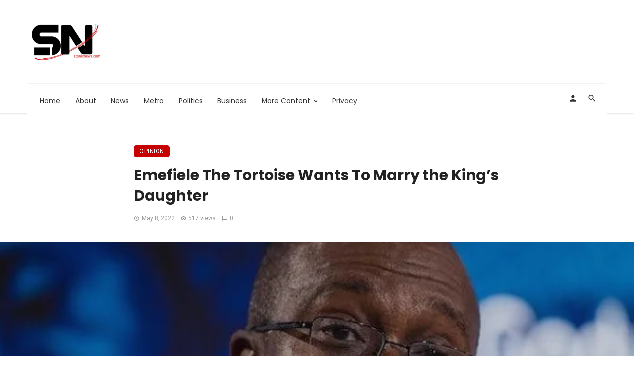

--- FILE ---
content_type: text/html; charset=UTF-8
request_url: https://stonixnews.com/emefiele-the-tortoise-wants-to-marry-the-kings-daughter/
body_size: 63084
content:
<!DOCTYPE html><html lang="en-US" prefix="og: https://ogp.me/ns#"><head><meta charset="UTF-8" /><meta name="viewport" content="width=device-width, initial-scale=1"/><link rel="profile" href="/gmpg.org/xfn/11" /> <!-- Schema meta --> <script type="application/ld+json">{"@context":"http://schema.org","@type":"NewsArticle","mainEntityOfPage":{"@type":"WebPage","@id":"https://stonixnews.com/emefiele-the-tortoise-wants-to-marry-the-kings-daughter/"},"headline":"Emefiele The Tortoise Wants To Marry the King&#8217;s Daughter","image":["https://i0.wp.com/stonixnews.com/wp-content/uploads/2022/05/Godwin-Emefiele-1.jpeg?fit=600%2C350&#038;ssl=1"],"datePublished":"2022-05-08T18:33:21+00:00","dateModified":"2022-05-08T18:33:21+00:00","author":{"@type":"Person","name":"Admin"},"publisher":{"@type":"Organization","name":"Stonix News","logo":{"@type":"ImageObject","url":"https://i0.wp.com/stonixnews.com/wp-content/uploads/2021/11/imageedit_2_8723305860.png?fit=155%2C89&#038;ssl=1"}},"description":""}</script> <script type="application/javascript">var ajaxurl="https://stonixnews.com/wp-admin/admin-ajax.php"</script><!-- Google tag (gtag.js) consent mode dataLayer added by Site Kit --> <script type="text/javascript" id="google_gtagjs-js-consent-mode-data-layer">window.dataLayer=window.dataLayer||[];function gtag(){dataLayer.push(arguments);}
gtag('consent','default',{"ad_personalization":"denied","ad_storage":"denied","ad_user_data":"denied","analytics_storage":"denied","functionality_storage":"denied","security_storage":"denied","personalization_storage":"denied","region":["AT","BE","BG","CH","CY","CZ","DE","DK","EE","ES","FI","FR","GB","GR","HR","HU","IE","IS","IT","LI","LT","LU","LV","MT","NL","NO","PL","PT","RO","SE","SI","SK"],"wait_for_update":500});window._googlesitekitConsentCategoryMap={"statistics":["analytics_storage"],"marketing":["ad_storage","ad_user_data","ad_personalization"],"functional":["functionality_storage","security_storage"],"preferences":["personalization_storage"]};window._googlesitekitConsents={"ad_personalization":"denied","ad_storage":"denied","ad_user_data":"denied","analytics_storage":"denied","functionality_storage":"denied","security_storage":"denied","personalization_storage":"denied","region":["AT","BE","BG","CH","CY","CZ","DE","DK","EE","ES","FI","FR","GB","GR","HR","HU","IE","IS","IT","LI","LT","LU","LV","MT","NL","NO","PL","PT","RO","SE","SI","SK"],"wait_for_update":500};</script> <!-- End Google tag (gtag.js) consent mode dataLayer added by Site Kit --> <!-- Search Engine Optimization by Rank Math PRO - https://rankmath.com/ --><link media="all" href="https://stonixnews.com/wp-content/cache/autoptimize/css/autoptimize_389f83778c73cb4e1babeb83bdbd236f.css" rel="stylesheet"><title>Emefiele The Tortoise Wants To Marry the King&#039;s Daughter - Stonix News</title><meta name="robots" content="follow, index, max-snippet:-1, max-video-preview:-1, max-image-preview:large"/><link rel="canonical" href="https://stonixnews.com/emefiele-the-tortoise-wants-to-marry-the-kings-daughter/" /><meta property="og:locale" content="en_US" /><meta property="og:type" content="article" /><meta property="og:title" content="Emefiele The Tortoise Wants To Marry the King&#039;s Daughter - Stonix News" /><meta property="og:description" content="Festus Adedayo As the melee I describe as the Godwin Emefiele malady gains traction, one anecdote that seems to capture it can be found in the song of late Ibadan, Oyo State-born Yoruba Awurebe music maestro, Dauda Epo Akara. The malady is unexampled for its cunning. In it, Central Bank of Nigeria (CBN) Governor, Emefiele, seeks to disadvantage others in the scramble for Nigeria’s Number One office, simply because he holds the key to the Nigerian vault and opens it at will to President Muhammadu Buhari, his home and a coterie of hangers-on Epo Akara, in one of his vinyl, [&hellip;]" /><meta property="og:url" content="https://stonixnews.com/emefiele-the-tortoise-wants-to-marry-the-kings-daughter/" /><meta property="og:site_name" content="Stonix News" /><meta property="article:author" content="https://www.facebook.com/stonixnews?mibextid=ZbWKwL" /><meta property="article:tag" content="2023 general elections" /><meta property="article:tag" content="CBN" /><meta property="article:section" content="Opinion" /><meta property="og:image" content="https://i0.wp.com/stonixnews.com/wp-content/uploads/2022/05/Godwin-Emefiele-1.jpeg" /><meta property="og:image:secure_url" content="https://i0.wp.com/stonixnews.com/wp-content/uploads/2022/05/Godwin-Emefiele-1.jpeg" /><meta property="og:image:width" content="600" /><meta property="og:image:height" content="350" /><meta property="og:image:alt" content="Emefiele The Tortoise Wants To Marry the King&#8217;s Daughter" /><meta property="og:image:type" content="image/jpeg" /><meta property="article:published_time" content="2022-05-08T18:33:21+00:00" /><meta name="twitter:card" content="summary_large_image" /><meta name="twitter:title" content="Emefiele The Tortoise Wants To Marry the King&#039;s Daughter - Stonix News" /><meta name="twitter:description" content="Festus Adedayo As the melee I describe as the Godwin Emefiele malady gains traction, one anecdote that seems to capture it can be found in the song of late Ibadan, Oyo State-born Yoruba Awurebe music maestro, Dauda Epo Akara. The malady is unexampled for its cunning. In it, Central Bank of Nigeria (CBN) Governor, Emefiele, seeks to disadvantage others in the scramble for Nigeria’s Number One office, simply because he holds the key to the Nigerian vault and opens it at will to President Muhammadu Buhari, his home and a coterie of hangers-on Epo Akara, in one of his vinyl, [&hellip;]" /><meta name="twitter:creator" content="@Stonix_News" /><meta name="twitter:image" content="https://i0.wp.com/stonixnews.com/wp-content/uploads/2022/05/Godwin-Emefiele-1.jpeg" /><meta name="twitter:label1" content="Written by" /><meta name="twitter:data1" content="Admin" /><meta name="twitter:label2" content="Time to read" /><meta name="twitter:data2" content="12 minutes" /> <script type="application/ld+json" class="rank-math-schema-pro">{"@context":"https://schema.org","@graph":[{"@type":["Person","Organization"],"@id":"https://stonixnews.com/#person","name":"Stonix News","logo":{"@type":"ImageObject","@id":"https://stonixnews.com/#logo","url":"https://stonixnews.com/wp-content/uploads/2021/11/cropped-WhatsApp_Image_2021-10-28_at_20.04.47-removebg-preview.png","contentUrl":"https://stonixnews.com/wp-content/uploads/2021/11/cropped-WhatsApp_Image_2021-10-28_at_20.04.47-removebg-preview.png","caption":"Stonix News","inLanguage":"en-US","width":"512","height":"512"},"image":{"@type":"ImageObject","@id":"https://stonixnews.com/#logo","url":"https://stonixnews.com/wp-content/uploads/2021/11/cropped-WhatsApp_Image_2021-10-28_at_20.04.47-removebg-preview.png","contentUrl":"https://stonixnews.com/wp-content/uploads/2021/11/cropped-WhatsApp_Image_2021-10-28_at_20.04.47-removebg-preview.png","caption":"Stonix News","inLanguage":"en-US","width":"512","height":"512"}},{"@type":"WebSite","@id":"https://stonixnews.com/#website","url":"https://stonixnews.com","name":"Stonix News","publisher":{"@id":"https://stonixnews.com/#person"},"inLanguage":"en-US"},{"@type":"ImageObject","@id":"https://i0.wp.com/stonixnews.com/wp-content/uploads/2022/05/Godwin-Emefiele-1.jpeg?fit=600%2C350&amp;ssl=1","url":"https://i0.wp.com/stonixnews.com/wp-content/uploads/2022/05/Godwin-Emefiele-1.jpeg?fit=600%2C350&amp;ssl=1","width":"600","height":"350","inLanguage":"en-US"},{"@type":"BreadcrumbList","@id":"https://stonixnews.com/emefiele-the-tortoise-wants-to-marry-the-kings-daughter/#breadcrumb","itemListElement":[{"@type":"ListItem","position":"1","item":{"@id":"https://stonixnews.com","name":"Home"}},{"@type":"ListItem","position":"2","item":{"@id":"https://stonixnews.com/emefiele-the-tortoise-wants-to-marry-the-kings-daughter/","name":"Emefiele The Tortoise Wants To Marry the King&#8217;s Daughter"}}]},{"@type":"WebPage","@id":"https://stonixnews.com/emefiele-the-tortoise-wants-to-marry-the-kings-daughter/#webpage","url":"https://stonixnews.com/emefiele-the-tortoise-wants-to-marry-the-kings-daughter/","name":"Emefiele The Tortoise Wants To Marry the King&#039;s Daughter - Stonix News","datePublished":"2022-05-08T18:33:21+00:00","dateModified":"2022-05-08T18:33:21+00:00","isPartOf":{"@id":"https://stonixnews.com/#website"},"primaryImageOfPage":{"@id":"https://i0.wp.com/stonixnews.com/wp-content/uploads/2022/05/Godwin-Emefiele-1.jpeg?fit=600%2C350&amp;ssl=1"},"inLanguage":"en-US","breadcrumb":{"@id":"https://stonixnews.com/emefiele-the-tortoise-wants-to-marry-the-kings-daughter/#breadcrumb"}},{"@type":"Person","@id":"https://stonixnews.com/author/admin_stonenewsman/","name":"Admin","url":"https://stonixnews.com/author/admin_stonenewsman/","image":{"@type":"ImageObject","@id":"https://secure.gravatar.com/avatar/b263eac6167d494fcb1506cabf5d54a9541ecbb262861b1cb67efb9f944699c0?s=96&amp;d=mm&amp;r=g","url":"https://secure.gravatar.com/avatar/b263eac6167d494fcb1506cabf5d54a9541ecbb262861b1cb67efb9f944699c0?s=96&amp;d=mm&amp;r=g","caption":"Admin","inLanguage":"en-US"},"sameAs":["https://stonixnews.com","https://www.facebook.com/stonixnews?mibextid=ZbWKwL","https://twitter.com/Stonix_News"]},{"@type":"NewsArticle","headline":"Emefiele The Tortoise Wants To Marry the King&#039;s Daughter - Stonix News","datePublished":"2022-05-08T18:33:21+00:00","dateModified":"2022-05-08T18:33:21+00:00","author":{"@id":"https://stonixnews.com/author/admin_stonenewsman/","name":"Admin"},"publisher":{"@id":"https://stonixnews.com/#person"},"description":"Festus Adedayo","copyrightYear":"2022","copyrightHolder":{"@id":"https://stonixnews.com/#person"},"name":"Emefiele The Tortoise Wants To Marry the King&#039;s Daughter - Stonix News","@id":"https://stonixnews.com/emefiele-the-tortoise-wants-to-marry-the-kings-daughter/#richSnippet","isPartOf":{"@id":"https://stonixnews.com/emefiele-the-tortoise-wants-to-marry-the-kings-daughter/#webpage"},"image":{"@id":"https://i0.wp.com/stonixnews.com/wp-content/uploads/2022/05/Godwin-Emefiele-1.jpeg?fit=600%2C350&amp;ssl=1"},"inLanguage":"en-US","mainEntityOfPage":{"@id":"https://stonixnews.com/emefiele-the-tortoise-wants-to-marry-the-kings-daughter/#webpage"}}]}</script> <!-- /Rank Math WordPress SEO plugin --><link rel='dns-prefetch' href='//www.googletagmanager.com' /><link rel='dns-prefetch' href='//stats.wp.com' /><link rel='dns-prefetch' href='//fonts.googleapis.com' /><link rel='dns-prefetch' href='//widgets.wp.com' /><link rel='dns-prefetch' href='//s0.wp.com' /><link rel='dns-prefetch' href='//0.gravatar.com' /><link rel='dns-prefetch' href='//1.gravatar.com' /><link rel='dns-prefetch' href='//2.gravatar.com' /><link rel='dns-prefetch' href='//pagead2.googlesyndication.com' /><link rel='dns-prefetch' href='//fundingchoicesmessages.google.com' /><link rel='preconnect' href='//i0.wp.com' /><link rel='preconnect' href='//c0.wp.com' /><link rel='preconnect' href='https://fonts.gstatic.com' crossorigin /><link rel="alternate" type="application/rss+xml" title="Stonix News &raquo; Feed" href="https://stonixnews.com/feed/" /><link rel="alternate" type="application/rss+xml" title="Stonix News &raquo; Comments Feed" href="https://stonixnews.com/comments/feed/" /><link rel="alternate" type="application/rss+xml" title="Stonix News &raquo; Emefiele The Tortoise Wants To Marry the King&#8217;s Daughter Comments Feed" href="https://stonixnews.com/emefiele-the-tortoise-wants-to-marry-the-kings-daughter/feed/" /><link rel="alternate" title="oEmbed (JSON)" type="application/json+oembed" href="https://stonixnews.com/wp-json/oembed/1.0/embed?url=https%3A%2F%2Fstonixnews.com%2Femefiele-the-tortoise-wants-to-marry-the-kings-daughter%2F" /><link rel="alternate" title="oEmbed (XML)" type="text/xml+oembed" href="https://stonixnews.com/wp-json/oembed/1.0/embed?url=https%3A%2F%2Fstonixnews.com%2Femefiele-the-tortoise-wants-to-marry-the-kings-daughter%2F&#038;format=xml" /><style id='wp-img-auto-sizes-contain-inline-css' type='text/css'>img:is([sizes=auto i],[sizes^="auto," i]){contain-intrinsic-size:3000px 1500px}</style><style id='wp-emoji-styles-inline-css' type='text/css'>img.wp-smiley,img.emoji{display:inline !important;border:none !important;box-shadow:none !important;height:1em !important;width:1em !important;margin:0 .07em !important;vertical-align:-.1em !important;background:0 0 !important;padding:0 !important}</style><style id='wp-block-library-inline-css' type='text/css'>:root{--wp-block-synced-color:#7a00df;--wp-block-synced-color--rgb:122,0,223;--wp-bound-block-color:var(--wp-block-synced-color);--wp-editor-canvas-background:#ddd;--wp-admin-theme-color:#007cba;--wp-admin-theme-color--rgb:0,124,186;--wp-admin-theme-color-darker-10:#006ba1;--wp-admin-theme-color-darker-10--rgb:0,107,160.5;--wp-admin-theme-color-darker-20:#005a87;--wp-admin-theme-color-darker-20--rgb:0,90,135;--wp-admin-border-width-focus:2px}@media (min-resolution:192dpi){:root{--wp-admin-border-width-focus:1.5px}}.wp-element-button{cursor:pointer}:root .has-very-light-gray-background-color{background-color:#eee}:root .has-very-dark-gray-background-color{background-color:#313131}:root .has-very-light-gray-color{color:#eee}:root .has-very-dark-gray-color{color:#313131}:root .has-vivid-green-cyan-to-vivid-cyan-blue-gradient-background{background:linear-gradient(135deg,#00d084,#0693e3)}:root .has-purple-crush-gradient-background{background:linear-gradient(135deg,#34e2e4,#4721fb 50%,#ab1dfe)}:root .has-hazy-dawn-gradient-background{background:linear-gradient(135deg,#faaca8,#dad0ec)}:root .has-subdued-olive-gradient-background{background:linear-gradient(135deg,#fafae1,#67a671)}:root .has-atomic-cream-gradient-background{background:linear-gradient(135deg,#fdd79a,#004a59)}:root .has-nightshade-gradient-background{background:linear-gradient(135deg,#330968,#31cdcf)}:root .has-midnight-gradient-background{background:linear-gradient(135deg,#020381,#2874fc)}:root{--wp--preset--font-size--normal:16px;--wp--preset--font-size--huge:42px}.has-regular-font-size{font-size:1em}.has-larger-font-size{font-size:2.625em}.has-normal-font-size{font-size:var(--wp--preset--font-size--normal)}.has-huge-font-size{font-size:var(--wp--preset--font-size--huge)}.has-text-align-center{text-align:center}.has-text-align-left{text-align:left}.has-text-align-right{text-align:right}.has-fit-text{white-space:nowrap!important}#end-resizable-editor-section{display:none}.aligncenter{clear:both}.items-justified-left{justify-content:flex-start}.items-justified-center{justify-content:center}.items-justified-right{justify-content:flex-end}.items-justified-space-between{justify-content:space-between}.screen-reader-text{border:0;clip-path:inset(50%);height:1px;margin:-1px;overflow:hidden;padding:0;position:absolute;width:1px;word-wrap:normal!important}.screen-reader-text:focus{background-color:#ddd;clip-path:none;color:#444;display:block;font-size:1em;height:auto;left:5px;line-height:normal;padding:15px 23px 14px;text-decoration:none;top:5px;width:auto;z-index:100000}html :where(.has-border-color){border-style:solid}html :where([style*=border-top-color]){border-top-style:solid}html :where([style*=border-right-color]){border-right-style:solid}html :where([style*=border-bottom-color]){border-bottom-style:solid}html :where([style*=border-left-color]){border-left-style:solid}html :where([style*=border-width]){border-style:solid}html :where([style*=border-top-width]){border-top-style:solid}html :where([style*=border-right-width]){border-right-style:solid}html :where([style*=border-bottom-width]){border-bottom-style:solid}html :where([style*=border-left-width]){border-left-style:solid}html :where(img[class*=wp-image-]){height:auto;max-width:100%}:where(figure){margin:0 0 1em}html :where(.is-position-sticky){--wp-admin--admin-bar--position-offset:var(--wp-admin--admin-bar--height,0px)}@media screen and (max-width:600px){html :where(.is-position-sticky){--wp-admin--admin-bar--position-offset:0px}}</style><style id='global-styles-inline-css' type='text/css'>:root{--wp--preset--aspect-ratio--square:1;--wp--preset--aspect-ratio--4-3:4/3;--wp--preset--aspect-ratio--3-4:3/4;--wp--preset--aspect-ratio--3-2:3/2;--wp--preset--aspect-ratio--2-3:2/3;--wp--preset--aspect-ratio--16-9:16/9;--wp--preset--aspect-ratio--9-16:9/16;--wp--preset--color--black:#000;--wp--preset--color--cyan-bluish-gray:#abb8c3;--wp--preset--color--white:#fff;--wp--preset--color--pale-pink:#f78da7;--wp--preset--color--vivid-red:#cf2e2e;--wp--preset--color--luminous-vivid-orange:#ff6900;--wp--preset--color--luminous-vivid-amber:#fcb900;--wp--preset--color--light-green-cyan:#7bdcb5;--wp--preset--color--vivid-green-cyan:#00d084;--wp--preset--color--pale-cyan-blue:#8ed1fc;--wp--preset--color--vivid-cyan-blue:#0693e3;--wp--preset--color--vivid-purple:#9b51e0;--wp--preset--gradient--vivid-cyan-blue-to-vivid-purple:linear-gradient(135deg,#0693e3 0%,#9b51e0 100%);--wp--preset--gradient--light-green-cyan-to-vivid-green-cyan:linear-gradient(135deg,#7adcb4 0%,#00d082 100%);--wp--preset--gradient--luminous-vivid-amber-to-luminous-vivid-orange:linear-gradient(135deg,#fcb900 0%,#ff6900 100%);--wp--preset--gradient--luminous-vivid-orange-to-vivid-red:linear-gradient(135deg,#ff6900 0%,#cf2e2e 100%);--wp--preset--gradient--very-light-gray-to-cyan-bluish-gray:linear-gradient(135deg,#eee 0%,#a9b8c3 100%);--wp--preset--gradient--cool-to-warm-spectrum:linear-gradient(135deg,#4aeadc 0%,#9778d1 20%,#cf2aba 40%,#ee2c82 60%,#fb6962 80%,#fef84c 100%);--wp--preset--gradient--blush-light-purple:linear-gradient(135deg,#ffceec 0%,#9896f0 100%);--wp--preset--gradient--blush-bordeaux:linear-gradient(135deg,#fecda5 0%,#fe2d2d 50%,#6b003e 100%);--wp--preset--gradient--luminous-dusk:linear-gradient(135deg,#ffcb70 0%,#c751c0 50%,#4158d0 100%);--wp--preset--gradient--pale-ocean:linear-gradient(135deg,#fff5cb 0%,#b6e3d4 50%,#33a7b5 100%);--wp--preset--gradient--electric-grass:linear-gradient(135deg,#caf880 0%,#71ce7e 100%);--wp--preset--gradient--midnight:linear-gradient(135deg,#020381 0%,#2874fc 100%);--wp--preset--font-size--small:13px;--wp--preset--font-size--medium:20px;--wp--preset--font-size--large:36px;--wp--preset--font-size--x-large:42px;--wp--preset--spacing--20:.44rem;--wp--preset--spacing--30:.67rem;--wp--preset--spacing--40:1rem;--wp--preset--spacing--50:1.5rem;--wp--preset--spacing--60:2.25rem;--wp--preset--spacing--70:3.38rem;--wp--preset--spacing--80:5.06rem;--wp--preset--shadow--natural:6px 6px 9px rgba(0,0,0,.2);--wp--preset--shadow--deep:12px 12px 50px rgba(0,0,0,.4);--wp--preset--shadow--sharp:6px 6px 0px rgba(0,0,0,.2);--wp--preset--shadow--outlined:6px 6px 0px -3px #fff,6px 6px #000;--wp--preset--shadow--crisp:6px 6px 0px #000}:where(.is-layout-flex){gap:.5em}:where(.is-layout-grid){gap:.5em}body .is-layout-flex{display:flex}.is-layout-flex{flex-wrap:wrap;align-items:center}.is-layout-flex>:is(*,div){margin:0}body .is-layout-grid{display:grid}.is-layout-grid>:is(*,div){margin:0}:where(.wp-block-columns.is-layout-flex){gap:2em}:where(.wp-block-columns.is-layout-grid){gap:2em}:where(.wp-block-post-template.is-layout-flex){gap:1.25em}:where(.wp-block-post-template.is-layout-grid){gap:1.25em}.has-black-color{color:var(--wp--preset--color--black) !important}.has-cyan-bluish-gray-color{color:var(--wp--preset--color--cyan-bluish-gray) !important}.has-white-color{color:var(--wp--preset--color--white) !important}.has-pale-pink-color{color:var(--wp--preset--color--pale-pink) !important}.has-vivid-red-color{color:var(--wp--preset--color--vivid-red) !important}.has-luminous-vivid-orange-color{color:var(--wp--preset--color--luminous-vivid-orange) !important}.has-luminous-vivid-amber-color{color:var(--wp--preset--color--luminous-vivid-amber) !important}.has-light-green-cyan-color{color:var(--wp--preset--color--light-green-cyan) !important}.has-vivid-green-cyan-color{color:var(--wp--preset--color--vivid-green-cyan) !important}.has-pale-cyan-blue-color{color:var(--wp--preset--color--pale-cyan-blue) !important}.has-vivid-cyan-blue-color{color:var(--wp--preset--color--vivid-cyan-blue) !important}.has-vivid-purple-color{color:var(--wp--preset--color--vivid-purple) !important}.has-black-background-color{background-color:var(--wp--preset--color--black) !important}.has-cyan-bluish-gray-background-color{background-color:var(--wp--preset--color--cyan-bluish-gray) !important}.has-white-background-color{background-color:var(--wp--preset--color--white) !important}.has-pale-pink-background-color{background-color:var(--wp--preset--color--pale-pink) !important}.has-vivid-red-background-color{background-color:var(--wp--preset--color--vivid-red) !important}.has-luminous-vivid-orange-background-color{background-color:var(--wp--preset--color--luminous-vivid-orange) !important}.has-luminous-vivid-amber-background-color{background-color:var(--wp--preset--color--luminous-vivid-amber) !important}.has-light-green-cyan-background-color{background-color:var(--wp--preset--color--light-green-cyan) !important}.has-vivid-green-cyan-background-color{background-color:var(--wp--preset--color--vivid-green-cyan) !important}.has-pale-cyan-blue-background-color{background-color:var(--wp--preset--color--pale-cyan-blue) !important}.has-vivid-cyan-blue-background-color{background-color:var(--wp--preset--color--vivid-cyan-blue) !important}.has-vivid-purple-background-color{background-color:var(--wp--preset--color--vivid-purple) !important}.has-black-border-color{border-color:var(--wp--preset--color--black) !important}.has-cyan-bluish-gray-border-color{border-color:var(--wp--preset--color--cyan-bluish-gray) !important}.has-white-border-color{border-color:var(--wp--preset--color--white) !important}.has-pale-pink-border-color{border-color:var(--wp--preset--color--pale-pink) !important}.has-vivid-red-border-color{border-color:var(--wp--preset--color--vivid-red) !important}.has-luminous-vivid-orange-border-color{border-color:var(--wp--preset--color--luminous-vivid-orange) !important}.has-luminous-vivid-amber-border-color{border-color:var(--wp--preset--color--luminous-vivid-amber) !important}.has-light-green-cyan-border-color{border-color:var(--wp--preset--color--light-green-cyan) !important}.has-vivid-green-cyan-border-color{border-color:var(--wp--preset--color--vivid-green-cyan) !important}.has-pale-cyan-blue-border-color{border-color:var(--wp--preset--color--pale-cyan-blue) !important}.has-vivid-cyan-blue-border-color{border-color:var(--wp--preset--color--vivid-cyan-blue) !important}.has-vivid-purple-border-color{border-color:var(--wp--preset--color--vivid-purple) !important}.has-vivid-cyan-blue-to-vivid-purple-gradient-background{background:var(--wp--preset--gradient--vivid-cyan-blue-to-vivid-purple) !important}.has-light-green-cyan-to-vivid-green-cyan-gradient-background{background:var(--wp--preset--gradient--light-green-cyan-to-vivid-green-cyan) !important}.has-luminous-vivid-amber-to-luminous-vivid-orange-gradient-background{background:var(--wp--preset--gradient--luminous-vivid-amber-to-luminous-vivid-orange) !important}.has-luminous-vivid-orange-to-vivid-red-gradient-background{background:var(--wp--preset--gradient--luminous-vivid-orange-to-vivid-red) !important}.has-very-light-gray-to-cyan-bluish-gray-gradient-background{background:var(--wp--preset--gradient--very-light-gray-to-cyan-bluish-gray) !important}.has-cool-to-warm-spectrum-gradient-background{background:var(--wp--preset--gradient--cool-to-warm-spectrum) !important}.has-blush-light-purple-gradient-background{background:var(--wp--preset--gradient--blush-light-purple) !important}.has-blush-bordeaux-gradient-background{background:var(--wp--preset--gradient--blush-bordeaux) !important}.has-luminous-dusk-gradient-background{background:var(--wp--preset--gradient--luminous-dusk) !important}.has-pale-ocean-gradient-background{background:var(--wp--preset--gradient--pale-ocean) !important}.has-electric-grass-gradient-background{background:var(--wp--preset--gradient--electric-grass) !important}.has-midnight-gradient-background{background:var(--wp--preset--gradient--midnight) !important}.has-small-font-size{font-size:var(--wp--preset--font-size--small) !important}.has-medium-font-size{font-size:var(--wp--preset--font-size--medium) !important}.has-large-font-size{font-size:var(--wp--preset--font-size--large) !important}.has-x-large-font-size{font-size:var(--wp--preset--font-size--x-large) !important}</style><style id='classic-theme-styles-inline-css' type='text/css'>/*! This file is auto-generated */
.wp-block-button__link{color:#fff;background-color:#32373c;border-radius:9999px;box-shadow:none;text-decoration:none;padding:calc(.667em + 2px) calc(1.333em + 2px);font-size:1.125em}.wp-block-file__button{background:#32373c;color:#fff;text-decoration:none}</style><style id='ceris-style-inline-css' type='text/css'>.site-footer,.footer-3.site-footer,.footer-5.site-footer,.footer-6.site-footer,.site-footer.footer-7 .site-footer__section:first-child,.site-footer.footer-8 .site-footer__section:first-child{background:#fff}.atbs-ceris-block:not(:last-child){margin-bottom:80px}@media(min-width:576px){.atbs-ceris-block-custom-margin .block-heading:not(.widget__title){margin-bottom:40px}}::selection{color:#fff;background:#c60000}::-webkit-selection{color:#fff;background:#c60000}.scroll-count-percent .progress__value{stroke:#c60000}.ceris-feature-i .sub-posts .block-heading__view-all a,.atbs-ceris-carousel.atbs-ceris-carousel-post-vertical .owl-prev,.atbs-ceris-carousel.atbs-ceris-carousel-post-vertical .owl-next,.post--overlay-back-face .button__readmore:hover i,.post--vertical-has-media .list-index,.navigation--main .sub-menu li:hover>a,.infinity-single-trigger:before,.ceris-icon-load-infinity-single:before,.atbs-article-reactions .atbs-reactions-content.active .atbs-reaction-count,.atbs-article-reactions .atbs-reactions-content:active .atbs-reaction-count,.post-slider-text-align-center .owl-carousel .owl-prev,.post-slider-text-align-center .owl-carousel .owl-next,.ceris-category-tiles .owl-carousel .owl-prev,.ceris-category-tiles .owl-carousel .owl-next,a.block-heading__secondary,.atbs-ceris-pagination a.btn-default,.atbs-ceris-pagination a.btn-default:active,.atbs-ceris-pagination a.btn-default:hover,.atbs-ceris-pagination a.btn-default:focus,.atbs-ceris-search-full .result-default,.atbs-ceris-search-full .result-default .search-module-heading,.search-module-heading,.atbs-ceris-post--grid-c-update .atbs-ceris-carousel.nav-circle .owl-prev,.single .entry-meta .entry-author__name,.pagination-circle .atbs-ceris-pagination__item.atbs-ceris-pagination__item-next:hover,.pagination-circle .atbs-ceris-pagination__item.atbs-ceris-pagination__item-prev:hover,.atbs-ceris-video-has-post-list .main-post .post-type-icon,.widget-subscribe .subscribe-form__fields button,.list-index,a,a:hover,a:focus,a:active,.color-primary,.site-title,.entry-tags ul>li>a:hover,.social-share-label,.ceris-single .single-header--top .entry-author__name,.atbs-ceris-widget-indexed-posts-b .posts-list>li .post__title:after,.posts-navigation .post:hover .posts-navigation__label,.posts-navigation .post:hover .post__title,.sticky-ceris-post .cerisStickyMark i,.typography-copy blockquote:before,.comment-content blockquote:before,.listing--list-large .post__readmore:hover .readmore__text,.post--horizontal-reverse-big.post--horizontal-reverse-big__style-3 .post__readmore .readmore__text:hover,.reviews-score-average,.star-item.star-full i:before,.wc-block-grid__product-rating .star-rating span:before,.wc-block-grid__product-rating .wc-block-grid__product-rating__stars span:before,.woocommerce-message:before,.woocommerce-info:before,.woocommerce-error:before,.woocommerce-downloads .woocommerce-info:before{color:#c60000}.ceris-grid-j .icon-has-animation .btn-play-left-not-center.post-type-icon:after,div.wpforms-container-full .wpforms-form button[type=submit],div.wpforms-container-full .wpforms-form button[type=submit]:hover{background-color:#c60000}.ceris-grid-j .btn-play-left-not-center .circle,.scroll-count-percent .btn-bookmark-icon .bookmark-status-saved path{fill:#c60000}.infinity-single-trigger:before,.ceris-grid-j .btn-play-left-not-center .g-path path{fill:#fff}@media(max-width:768px){.ceris-grid-j .icon-has-animation .btn-play-left-not-center.post-type-icon:after{background-color:#fff}}@media(max-width:768px){.ceris-grid-j .btn-play-left-not-center .circle{fill:#fff}}@media(max-width:768px){.ceris-grid-j .btn-play-left-not-center .g-path path{fill:#000}}@media(max-width:768px){.ceris-module-video .post-list-no-thumb-3i .posts-no-thumb .post-type-icon:after{background-color:#c60000}}@media(max-width:768px){.ceris-module-video .post-list-no-thumb-3i .list-item .posts-no-thumb:hover .post-type-icon:after{background-color:#fff}}@media(max-width:768px){.ceris-module-video .post-list-no-thumb-3i .list-item:first-child .posts-no-thumb:hover .post-type-icon:after{background-color:#fff}}@media(max-width:768px){.ceris-module-video .post-list-no-thumb-3i:hover .list-item:first-child .posts-no-thumb .post-type-icon:after{background-color:#c60000}}@media(max-width:768px){.ceris-module-video .post-list-no-thumb-3i .list-item:first-child .posts-no-thumb:hover .post-type-icon:after{background-color:#fff}}@media (max-width:380px){.featured-slider-d .owl-carousel .owl-dot.active span{background-color:#c60000}}.g-path path{fill:#000}.circle{fill:#fff}@media(max-width:576px){.atbs-ceris-post--vertical-3i-row .post--vertical .post__cat{background-color:#c60000}}.atbs-article-reactions .atbs-reactions-content:hover{border-color:rgba(198,0,0,.3)}.post-no-thumb-height-default:hover{box-shadow:0 45px 25px -20px rgba(198,0,0,.27)}.ceris-feature-h .owl-item.active .post--overlay-height-275 .post__thumb--overlay.post__thumb:after{background-color:rgba(198,0,0,.8)}.post-list-no-thumb-3i .list-item:first-child:hover:before,.post-list-no-thumb-3i .list-item:hover:before{background-color:rgba(198,0,0,.4)}.ceris-grid-carousel-d .owl-stage .post--card-overlay-middle-has-hidden-content:hover .post__thumb--overlay.post__thumb:after,.ceris-grid-carousel-d .owl-stage .owl-item.active.center .post--card-overlay-middle-has-hidden-content:hover .post__thumb--overlay.post__thumb:after{-webkit-box-shadow:0px 20px 27px 0 rgba(198,0,0,.2);box-shadow:0px 20px 27px 0 rgba(198,0,0,.2)}@media(min-width:992px){.post--overlay-hover-effect .post__thumb--overlay.post__thumb:after{background-color:#c60000}}.atbs-ceris-block__aside-left .banner__button,.ceris-feature-k .atbs-ceris-carousel-nav-custom-holder .owl-prev:hover,.ceris-feature-k .atbs-ceris-carousel-nav-custom-holder .owl-next:hover,.ceris-feature-k .atbs-ceris-block__inner:before,.ceris-feature-i .atbs-ceris-carousel-nav-custom-holder .owl-prev:hover,.ceris-feature-i .atbs-ceris-carousel-nav-custom-holder .owl-next:hover,.ceris-feature-j .sub-posts .atbs-ceris-carousel-nav-custom-holder .owl-prev:hover,.ceris-feature-j .sub-posts .atbs-ceris-carousel-nav-custom-holder .owl-next:hover,.ceris-feature-h .owl-item.active+.owl-item.active .post--overlay-height-275 .post__cat-has-line:before,.atbs-ceris-carousel.atbs-ceris-carousel-post-vertical .owl-prev:hover,.atbs-ceris-carousel.atbs-ceris-carousel-post-vertical .owl-next:hover,.ceris-feature-f .button__readmore--round:hover i,.post--overlay-hover-effect .post__text-backface .post__readmore .button__readmore:hover,.post--overlay-hover-effect.post--overlay-bottom,.post--overlay-back-face,.pagination-circle .atbs-ceris-pagination__item:not(.atbs-ceris-pagination__dots):hover,.open-sub-col,.atbs-ceris-posts-feature-a-update .atbs-ceris-carousel.nav-circle .owl-prev:hover,.atbs-ceris-posts-feature-a-update .atbs-ceris-carousel.nav-circle .owl-next:hover,.owl-carousel.button--dots-center-nav .owl-prev:hover,.owl-carousel.button--dots-center-nav .owl-next:hover,.section-has-subscribe-no-border>.btn:focus,.section-has-subscribe-no-border>.btn:active,.section-has-subscribe-no-border>*:hover,.widget-slide .atbs-ceris-carousel .owl-dot.active span,.featured-slider-e .owl-carousel .owl-prev:hover,.featured-slider-e .owl-carousel .owl-next:hover,.post--horizontal-hasbackground.post:hover,.post-slider-text-align-center .owl-carousel .owl-prev:hover,.post-slider-text-align-center .owl-carousel .owl-next:hover,.atbs-ceris-pagination [class*=js-ajax-load-]:active,.atbs-ceris-pagination [class*=js-ajax-load-]:hover,.atbs-ceris-pagination [class*=js-ajax-load-]:focus,.atbs-ceris-widget-indexed-posts-a .posts-list>li .post__thumb:after,.post-list-no-thumb-3i:hover .list-item:first-child .post__cat:before,.header-17 .btn-subscribe-theme,.header-13 .btn-subscribe-theme,.header-16 .offcanvas-menu-toggle.navigation-bar-btn,.atbs-ceris-widget-posts-list.atbs-ceris-widget-posts-list-overlay-first ul:hover li.active .post--overlay .post__cat:before,.dots-circle .owl-dot.active span,.atbs-ceris-search-full .popular-tags .entry-tags ul>li>a,.atbs-ceris-search-full .form-control,.atbs-ceris-post--grid-g-update .post-grid-carousel .owl-dot.active span,.nav-row-circle .owl-prev:hover,.nav-row-circle .owl-next:hover,.post--grid--2i_row .post-no-thumb-title-line,.atbs-ceris-post--grid-d-update .post-no-thumb-title-line,.atbs-ceris-posts-feature .post-sub .list-item:hover .post__cat:before,.atbs-ceris-post--grid-c-update .post-main .owl-item.active+.owl-item.active .post__cat:before,.atbs-ceris-post--grid-c-update .atbs-ceris-carousel.nav-circle .owl-next,.atbs-ceris-post--grid-c-update .post-main .owl-item.active .post-no-thumb-title-line,.post-no-thumb-height-default:hover,.carousel-dots-count-number .owl-dot.active span,.header-16 .btn-subscribe-theme,.header-14 .btn-subscribe-theme,.header-11 .btn-subscribe-theme,.atbs-ceris-pagination [class*=js-ajax-load-],.atbs-ceris-post--overlay-first-big .post--overlay:hover .background-img:after,.post-list-no-thumb-3i .list-item:hover,.post__cat-has-line:before,.category-tile__name,.cat-0.cat-theme-bg.cat-theme-bg,.primary-bg-color,.navigation--main>li>a:before,.atbs-ceris-pagination__item-current,.atbs-ceris-pagination__item-current:hover,.atbs-ceris-pagination__item-current:focus,.atbs-ceris-pagination__item-current:active,.atbs-ceris-pagination--next-n-prev .atbs-ceris-pagination__links a:last-child .atbs-ceris-pagination__item,.subscribe-form__fields input[type=submit],.has-overlap-bg:before,.post__cat--bg,a.post__cat--bg,.entry-cat--bg,a.entry-cat--bg,.comments-count-box,.atbs-ceris-widget--box .widget__title,.widget_calendar td a:before,.widget_calendar #today,.widget_calendar #today a,.entry-action-btn,.posts-navigation__label:before,.comment-form .form-submit input[type=submit],.atbs-ceris-carousel-dots-b .swiper-pagination-bullet-active,.site-header--side-logo .header-logo:not(.header-logo--mobile),.list-square-bullet>li>*:before,.list-square-bullet-exclude-first>li:not(:first-child)>*:before,.btn-primary,.btn-primary:active,.btn-primary:focus,.btn-primary:hover,.btn-primary.active.focus,.btn-primary.active:focus,.btn-primary.active:hover,.btn-primary:active.focus,.btn-primary:active:focus,.btn-primary:active:hover,.header-10 .navigation--main>li>a:before,.atbs-ceris-feature-slider .post__readmore,.atbs-ceris-grid-carousel .atbs-ceris-carousel .owl-dot:last-child.active span,.atbs-ceris-grid-carousel .atbs-ceris-carousel .owl-dot.active span,.atbs-ceris-post-slide-has-list .atbs-ceris-post-slide-text-center .atbs-ceris-carousel .owl-dot.active span,.pagination-circle .atbs-ceris-pagination__item:hover,.pagination-circle .atbs-ceris-pagination__item.atbs-ceris-pagination__item-current,.social-share-label:before,.social-share ul li a svg:hover,.comment-form .form-submit input[type=submit],input[type=button]:not(.btn),input[type=reset]:not(.btn),input[type=submit]:not(.btn),.form-submit input,.comment-form .form-submit input[type=submit]:active,.comment-form .form-submit input[type=submit]:focus,.comment-form .form-submit input[type=submit]:hover,.reviews-rating .rating-form .rating-submit,.reviews-rating .rating-form .rating-submit:hover,.ceris-bookmark-page-notification,.rating-star,.score-item .score-percent,.ceris-grid-w .post-slide .owl-carousel,.widget-subscribe .widget-subscribe__inner,.ceris-grid-carousel-d .owl-stage .post--card-overlay-middle-has-hidden-content:hover .post__thumb--overlay.post__thumb:after,.ceris-grid-carousel-d .owl-stage .owl-item.active.center .post--card-overlay-middle-has-hidden-content:hover .post__thumb--overlay.post__thumb:after,.post--vertical-thumb-70-background .button__readmore--outline:hover i,.atbs-ceris-search-full--result .atbs-ceris-pagination .btn,.atbs-ceris-posts-feature-c-update.ceris-light-mode .owl-carousel .owl-prev:hover,.atbs-ceris-posts-feature-c-update.ceris-light-mode .owl-carousel .owl-next:hover,.editor-styles-wrapper .wc-block-grid__products .wc-block-grid__product .wc-block-grid__product-onsale,.wc-block-grid__product-onsale,.woocommerce .wc-block-grid__product .wp-block-button__link:hover,.woocommerce ul.products li.product .onsale,.woocommerce .editor-styles-wrapper .wc-block-grid__products .wc-block-grid__product .wc-block-grid__product-onsale,.woocommerce .wc-block-grid__product-onsale,.woocommerce #respond input#submit,.woocommerce #respond input#submit:hover,.woocommerce a.button:hover,.woocommerce button.button:hover,.woocommerce input.button:hover,.woocommerce .wp-block-button__link,.woocommerce .wp-block-button:not(.wc-block-grid__product-add-to-cart) .wp-block-button__link,.woocommerce nav.woocommerce-pagination ul li a:focus,.woocommerce nav.woocommerce-pagination ul li a:hover,.woocommerce nav.woocommerce-pagination ul li span.current,.woocommerce div.product form.cart .button,.woocommerce div.product .woocommerce-tabs ul.tabs li.active,.woocommerce-Tabs-panel .comment-reply-title:before,.woocommerce button.button,.woocommerce a.button.wc-backward,.woocommerce a.button.alt,.woocommerce a.button.alt:hover,.woocommerce-message a.button,.woocommerce-downloads .woocommerce-Message a.button,.woocommerce button.button.alt,.woocommerce button.button.alt:hover,.woocommerce.widget_product_search .woocommerce-product-search button,.woocommerce .widget_price_filter .ui-slider .ui-slider-range,.woocommerce .widget_price_filter .ui-slider .ui-slider-handle,.header-current-reading-article .current-reading-article-label,#cookie-notice .cn-button,.atbs-ceris-widget-posts-list.atbs-ceris-widget-posts-list-overlay-first .posts-list:hover li.active .post__cat:before,.ceris-mobile-share-socials ul li:hover a,.ceris-admin-delete-review{background-color:#c60000}.site-header--skin-4 .navigation--main>li>a:before{background-color:#c60000 !important}@media(max-width:767px){.atbs-ceris-post--grid-c-update .atbs-ceris-carousel.nav-circle .owl-prev,.atbs-ceris-post--grid-c-update .atbs-ceris-carousel.nav-circle .owl-next{color:#c60000 !important}}.post-score-hexagon .hexagon-svg g path{fill:#c60000}.ceris-feature-k .atbs-ceris-carousel-nav-custom-holder .owl-prev:hover,.ceris-feature-k .atbs-ceris-carousel-nav-custom-holder .owl-next:hover,.ceris-feature-i .atbs-ceris-carousel-nav-custom-holder .owl-prev:hover,.ceris-feature-i .atbs-ceris-carousel-nav-custom-holder .owl-next:hover,.ceris-feature-j .sub-posts .atbs-ceris-carousel-nav-custom-holder .owl-prev:hover,.ceris-feature-j .sub-posts .atbs-ceris-carousel-nav-custom-holder .owl-next:hover,.post--overlay-line-top-hover:hover:after,.ceris-feature-f .button__readmore--round:hover i,.post--overlay-hover-effect .post__text-backface .post__readmore .button__readmore:hover,.ceris-about-module .about__content,.atbs-ceris-posts-feature-a-update .atbs-ceris-carousel.nav-circle .owl-prev:hover,.atbs-ceris-posts-feature-a-update .atbs-ceris-carousel.nav-circle .owl-next:hover,.owl-carousel.button--dots-center-nav .owl-prev:hover,.owl-carousel.button--dots-center-nav .owl-next:hover,.atbs-article-reactions .atbs-reactions-content.active,.atbs-ceris-pagination [class*=js-ajax-load-]:active,.atbs-ceris-pagination [class*=js-ajax-load-]:hover,.atbs-ceris-pagination [class*=js-ajax-load-]:focus,.atbs-ceris-search-full--result .atbs-ceris-pagination .btn,.atbs-ceris-pagination [class*=js-ajax-load-],.comment-form .form-submit input[type=submit],.form-submit input:hover,.comment-form .form-submit input[type=submit]:active,.comment-form .form-submit input[type=submit]:focus,.comment-form .form-submit input[type=submit]:hover,.has-overlap-frame:before,.atbs-ceris-gallery-slider .fotorama__thumb-border,.bypostauthor>.comment-body .comment-author>img,.post--vertical-thumb-70-background .button__readmore--outline:hover i,.block-heading.block-heading--style-7,.atbs-ceris-posts-feature-c-update.ceris-light-mode .owl-carousel .owl-prev:hover,.atbs-ceris-posts-feature-c-update.ceris-light-mode .owl-carousel .owl-next:hover,.ceris-mobile-share-socials ul li:hover a,.wc-block-grid__product .wp-block-button__link:hover,.woocommerce #respond input#submit:hover,.woocommerce a.button:hover,.woocommerce button.button:hover,.woocommerce input.button:hover{border-color:#c60000}.atbs-ceris-pagination--next-n-prev .atbs-ceris-pagination__links a:last-child .atbs-ceris-pagination__item:after,.typography-copy blockquote,.comment-content blockquote{border-left-color:#c60000}.comments-count-box:before,.bk-preload-wrapper:after,.woocommerce-error,.woocommerce-message,.woocommerce-info{border-top-color:#c60000}.bk-preload-wrapper:after{border-bottom-color:#c60000}.navigation--offcanvas li>a:after{border-right-color:#c60000}.post--single-cover-gradient .single-header{background-image:-webkit-linear-gradient(bottom,#c60000 0%,rgba(252,60,45,.7) 50%,rgba(252,60,45,0) 100%);background-image:linear-gradient(to top,#c60000 0%,rgba(252,60,45,.7) 50%,rgba(252,60,45,0) 100%)}@media (max-width:576px){.atbs-ceris-posts-feature .post-sub .list-item:nth-child(2),.atbs-ceris-posts-feature .post-sub .list-item:not(:nth-child(2)) .post__cat-has-line:before{background-color:#c60000}}.ceris-feature-k .atbs-ceris-block__inner:before{box-shadow:-210px 0 1px #c60000,-180px 0 1px #c60000,-150px 0 1px #c60000,-120px 0 1px #c60000,-90px 0 1px #c60000,-60px 0 1px #c60000,-30px 0 1px #c60000,30px 0 1px #c60000,60px 0 1px #c60000,-210px 30px 1px #c60000,-180px 30px 1px #c60000,-150px 30px 1px #c60000,-120px 30px 1px #c60000,-90px 30px 1px #c60000,-60px 30px 1px #c60000,-30px 30px 1px #c60000,0 30px 1px #c60000,30px 30px 1px #c60000,60px 30px 1px #c60000,-210px 60px 1px #c60000,-180px 60px 1px #c60000,-150px 60px 1px #c60000,-120px 60px 1px #c60000,-90px 60px 1px #c60000,-60px 60px 1px #c60000,-30px 60px 1px #c60000,0 60px 1px #c60000,30px 60px 1px #c60000,60px 60px 1px #c60000,-210px 90px 1px #c60000,-180px 90px 1px #c60000,-150px 90px 1px #c60000,-120px 90px 1px #c60000,-90px 90px 1px #c60000,-60px 90px 1px #c60000,-30px 90px 1px #c60000,0 90px 1px #c60000,30px 90px 1px #c60000,60px 90px 1px #c60000,-210px 120px 1px #c60000,-180px 120px 1px #c60000,-150px 120px 1px #c60000,-120px 120px 1px #c60000,-90px 120px 1px #c60000,-60px 120px 1px #c60000,-30px 120px 1px #c60000,0 120px 1px #c60000,30px 120px 1px #c60000,60px 120px 1px #c60000,-210px 150px 1px #c60000,-180px 150px 1px #c60000,-150px 150px 1px #c60000,-120px 150px 1px #c60000,-90px 150px 1px #c60000,-60px 150px 1px #c60000,-30px 150px 1px #c60000,0 150px 1px #c60000,30px 150px 1px #c60000,60px 150px 1px #c60000,-210px 180px 1px #c60000,-180px 180px 1px #c60000,-150px 180px 1px #c60000,-120px 180px 1px #c60000,-90px 180px 1px #c60000,-60px 180px 1px #c60000,-30px 180px 1px #c60000,0 180px 1px #c60000,30px 180px 1px #c60000,60px 180px 1px #c60000,-210px 210px 1px #c60000,-180px 210px 1px #c60000,-150px 210px 1px #c60000,-120px 210px 1px #c60000,-90px 210px 1px #c60000,-60px 210px 1px #c60000,-30px 210px 1px #c60000,0 210px 1px #c60000,30px 210px 1px #c60000,60px 210px 1px #c60000,-210px 240px 1px #c60000,-180px 240px 1px #c60000,-150px 240px 1px #c60000,-120px 240px 1px #c60000,-90px 240px 1px #c60000,-60px 240px 1px #c60000,-30px 240px 1px #c60000,0 240px 1px #c60000,30px 240px 1px #c60000,60px 240px 1px #c60000,-210px 270px 1px #c60000,-180px 270px 1px #c60000,-150px 270px 1px #c60000,-120px 270px 1px #c60000,-90px 270px 1px #c60000,-60px 270px 1px #c60000,-30px 270px 1px #c60000,0 270px 1px #c60000,30px 270px 1px #c60000,60px 270px 1px #c60000}atbs-ceris-video-box__playlist .is-playing .post__thumb:after{content:'Now playing'}</style><link rel="preload" as="style" href="https://fonts.googleapis.com/css?family=Roboto:100,300,400,500,700,900,100italic,300italic,400italic,500italic,700italic,900italic%7CPoppins:100,200,300,400,500,600,700,800,900,100italic,200italic,300italic,400italic,500italic,600italic,700italic,800italic,900italic%7CRubik:300,400,500,600,700,800,900,300italic,400italic,500italic,600italic,700italic,800italic,900italic%7CNoto%20Serif%20SC:200,300,400,500,600,700,900%7CNoto%20Sans%20SC:100,300,400,500,700,900&#038;display=swap&#038;ver=1695321556" /><link rel="stylesheet" href="https://fonts.googleapis.com/css?family=Roboto:100,300,400,500,700,900,100italic,300italic,400italic,500italic,700italic,900italic%7CPoppins:100,200,300,400,500,600,700,800,900,100italic,200italic,300italic,400italic,500italic,600italic,700italic,800italic,900italic%7CRubik:300,400,500,600,700,800,900,300italic,400italic,500italic,600italic,700italic,800italic,900italic%7CNoto%20Serif%20SC:200,300,400,500,600,700,900%7CNoto%20Sans%20SC:100,300,400,500,700,900&#038;display=swap&#038;ver=1695321556" media="print" onload="this.media='all'"><noscript><link rel="stylesheet" href="https://fonts.googleapis.com/css?family=Roboto:100,300,400,500,700,900,100italic,300italic,400italic,500italic,700italic,900italic%7CPoppins:100,200,300,400,500,600,700,800,900,100italic,200italic,300italic,400italic,500italic,600italic,700italic,800italic,900italic%7CRubik:300,400,500,600,700,800,900,300italic,400italic,500italic,600italic,700italic,800italic,900italic%7CNoto%20Serif%20SC:200,300,400,500,600,700,900%7CNoto%20Sans%20SC:100,300,400,500,700,900&#038;display=swap&#038;ver=1695321556" /></noscript> <script type="text/javascript" id="sgr-js-extra">var sgr={"sgr_site_key":"6Lf2-NsfAAAAAMAqJw1WL05aq4TJM2mFcWBz0D3B"};</script> <script type="text/javascript" id="jetpack_related-posts-js-extra">var related_posts_js_options={"post_heading":"h4"};</script> <script type="text/javascript" src="https://stonixnews.com/wp-includes/js/jquery/jquery.min.js?ver=3.7.1" id="jquery-core-js"></script> <script type="text/javascript" id="spreadplugin-js-extra">var ajax_object={"textHideDesc":"Hide article description","textShowDesc":"Show article description","textProdHideDesc":"Hide product description","textProdShowDesc":"Show product description","loadingImage":"https://stonixnews.com/wp-content/plugins/wp-spreadplugin/img/loading.gif","loadingMessage":"Loading...","loadingFinishedMessage":"You have reached the end","pageLink":"https://stonixnews.com/emefiele-the-tortoise-wants-to-marry-the-kings-daughter/","pageCheckoutUseIframe":"0","textButtonAdd":"Add to basket","textButtonAdded":"Adding...","textButtonFailed":"Add failed","ajaxLocation":"https://stonixnews.com/wp-admin/admin-ajax.php?pageid=5258&nonce=49edd30467","infiniteScroll":"1","lazyLoad":"1","zoomConfig":{"zoomType":"inner","cursor":"crosshair","easing":true},"zoomActivated":"1","designerShopId":"","designerTargetId":"spreadplugin-designer","designerPlatform":"NA","designerLocale":"en_US","designerWidth":"750","designerBasketId":"","prettyUrl":"1","imagesize":"","cssSketchomatLocation":"https://stonixnews.com/wp-content/plugins/wp-spreadplugin/css/spreadplugin-sketchomat-inline.css","openBasketOnAdd":"0"};</script> <script type="text/javascript" id="login-with-ajax-js-extra">var LWA={"ajaxurl":"https://stonixnews.com/wp-admin/admin-ajax.php","off":""};</script> <!-- Google tag (gtag.js) snippet added by Site Kit --> <!-- Google Analytics snippet added by Site Kit --> <script type="text/javascript" src="https://www.googletagmanager.com/gtag/js?id=GT-K55M3C4" id="google_gtagjs-js" async></script> <script type="text/javascript" id="google_gtagjs-js-after">window.dataLayer=window.dataLayer||[];function gtag(){dataLayer.push(arguments);}
gtag("set","linker",{"domains":["stonixnews.com"]});gtag("js",new Date());gtag("set","developer_id.dZTNiMT",true);gtag("config","GT-K55M3C4",{"googlesitekit_post_type":"post"});</script> <link rel="https://api.w.org/" href="https://stonixnews.com/wp-json/" /><link rel="alternate" title="JSON" type="application/json" href="https://stonixnews.com/wp-json/wp/v2/posts/5258" /><link rel="EditURI" type="application/rsd+xml" title="RSD" href="https://stonixnews.com/xmlrpc.php?rsd" /><meta name="generator" content="WordPress 6.9" /><link rel='shortlink' href='https://stonixnews.com/?p=5258' /><meta name="generator" content="Redux 4.4.5" /><meta name="generator" content="Site Kit by Google 1.167.0" /><style>img#wpstats{display:none}</style><!-- Analytics by WP Statistics - https://wp-statistics.com --><link rel="pingback" href="https://stonixnews.com/xmlrpc.php"> <!-- Google AdSense meta tags added by Site Kit --><meta name="google-adsense-platform-account" content="ca-host-pub-2644536267352236"><meta name="google-adsense-platform-domain" content="sitekit.withgoogle.com"> <!-- End Google AdSense meta tags added by Site Kit --> <!-- Google AdSense snippet added by Site Kit --> <script type="text/javascript" async="async" src="https://pagead2.googlesyndication.com/pagead/js/adsbygoogle.js?client=ca-pub-2864304814912444&amp;host=ca-host-pub-2644536267352236" crossorigin="anonymous"></script> <!-- End Google AdSense snippet added by Site Kit --> <!-- Google AdSense Ad Blocking Recovery snippet added by Site Kit --> <script async src="https://fundingchoicesmessages.google.com/i/pub-2864304814912444?ers=1"></script><script>(function(){function signalGooglefcPresent(){if(!window.frames['googlefcPresent']){if(document.body){const iframe=document.createElement('iframe');iframe.style='width: 0; height: 0; border: none; z-index: -1000; left: -1000px; top: -1000px;';iframe.style.display='none';iframe.name='googlefcPresent';document.body.appendChild(iframe);}else{setTimeout(signalGooglefcPresent,0);}}}signalGooglefcPresent();})();</script> <!-- End Google AdSense Ad Blocking Recovery snippet added by Site Kit --> <!-- Google AdSense Ad Blocking Recovery Error Protection snippet added by Site Kit --> <script>(function(){'use strict';function aa(a){var b=0;return function(){return b<a.length?{done:!1,value:a[b++]}:{done:!0}}}var ba=typeof Object.defineProperties=="function"?Object.defineProperty:function(a,b,c){if(a==Array.prototype||a==Object.prototype)return a;a[b]=c.value;return a};function ca(a){a=["object"==typeof globalThis&&globalThis,a,"object"==typeof window&&window,"object"==typeof self&&self,"object"==typeof global&&global];for(var b=0;b<a.length;++b){var c=a[b];if(c&&c.Math==Math)return c}throw Error("Cannot find global object");}var da=ca(this);function l(a,b){if(b)a:{var c=da;a=a.split(".");for(var d=0;d<a.length-1;d++){var e=a[d];if(!(e in c))break a;c=c[e]}a=a[a.length-1];d=c[a];b=b(d);b!=d&&b!=null&&ba(c,a,{configurable:!0,writable:!0,value:b})}}
function ea(a){return a.raw=a}function n(a){var b=typeof Symbol!="undefined"&&Symbol.iterator&&a[Symbol.iterator];if(b)return b.call(a);if(typeof a.length=="number")return{next:aa(a)};throw Error(String(a)+" is not an iterable or ArrayLike");}function fa(a){for(var b,c=[];!(b=a.next()).done;)c.push(b.value);return c}var ha=typeof Object.create=="function"?Object.create:function(a){function b(){}b.prototype=a;return new b},p;if(typeof Object.setPrototypeOf=="function")p=Object.setPrototypeOf;else{var q;a:{var ja={a:!0},ka={};try{ka.__proto__=ja;q=ka.a;break a}catch(a){}q=!1}p=q?function(a,b){a.__proto__=b;if(a.__proto__!==b)throw new TypeError(a+" is not extensible");return a}:null}var la=p;function t(a,b){a.prototype=ha(b.prototype);a.prototype.constructor=a;if(la)la(a,b);else for(var c in b)if(c!="prototype")if(Object.defineProperties){var d=Object.getOwnPropertyDescriptor(b,c);d&&Object.defineProperty(a,c,d)}else a[c]=b[c];a.A=b.prototype}function ma(){for(var a=Number(this),b=[],c=a;c<arguments.length;c++)b[c-a]=arguments[c];return b}l("Object.is",function(a){return a?a:function(b,c){return b===c?b!==0||1/b===1/c:b!==b&&c!==c}});l("Array.prototype.includes",function(a){return a?a:function(b,c){var d=this;d instanceof String&&(d=String(d));var e=d.length;c=c||0;for(c<0&&(c=Math.max(c+e,0));c<e;c++){var f=d[c];if(f===b||Object.is(f,b))return!0}return!1}});l("String.prototype.includes",function(a){return a?a:function(b,c){if(this==null)throw new TypeError("The 'this' value for String.prototype.includes must not be null or undefined");if(b instanceof RegExp)throw new TypeError("First argument to String.prototype.includes must not be a regular expression");return this.indexOf(b,c||0)!==-1}});l("Number.MAX_SAFE_INTEGER",function(){return 9007199254740991});l("Number.isFinite",function(a){return a?a:function(b){return typeof b!=="number"?!1:!isNaN(b)&&b!==Infinity&&b!==-Infinity}});l("Number.isInteger",function(a){return a?a:function(b){return Number.isFinite(b)?b===Math.floor(b):!1}});l("Number.isSafeInteger",function(a){return a?a:function(b){return Number.isInteger(b)&&Math.abs(b)<=Number.MAX_SAFE_INTEGER}});l("Math.trunc",function(a){return a?a:function(b){b=Number(b);if(isNaN(b)||b===Infinity||b===-Infinity||b===0)return b;var c=Math.floor(Math.abs(b));return b<0?-c:c}});var u=this||self;function v(a,b){a:{var c=["CLOSURE_FLAGS"];for(var d=u,e=0;e<c.length;e++)if(d=d[c[e]],d==null){c=null;break a}c=d}a=c&&c[a];return a!=null?a:b}function w(a){return a};function na(a){u.setTimeout(function(){throw a;},0)};var oa=v(610401301,!1),pa=v(188588736,!0),qa=v(645172343,v(1,!0));var x,ra=u.navigator;x=ra?ra.userAgentData||null:null;function z(a){return oa?x?x.brands.some(function(b){return(b=b.brand)&&b.indexOf(a)!=-1}):!1:!1}function A(a){var b;a:{if(b=u.navigator)if(b=b.userAgent)break a;b=""}return b.indexOf(a)!=-1};function B(){return oa?!!x&&x.brands.length>0:!1}function C(){return B()?z("Chromium"):(A("Chrome")||A("CriOS"))&&!(B()?0:A("Edge"))||A("Silk")};var sa=B()?!1:A("Trident")||A("MSIE");!A("Android")||C();C();A("Safari")&&(C()||(B()?0:A("Coast"))||(B()?0:A("Opera"))||(B()?0:A("Edge"))||(B()?z("Microsoft Edge"):A("Edg/"))||B()&&z("Opera"));var ta={},D=null;var ua=typeof Uint8Array!=="undefined",va=!sa&&typeof btoa==="function";var wa;function E(){return typeof BigInt==="function"};var F=typeof Symbol==="function"&&typeof Symbol()==="symbol";function xa(a){return typeof Symbol==="function"&&typeof Symbol()==="symbol"?Symbol():a}var G=xa(),ya=xa("2ex");var za=F?function(a,b){a[G]|=b}:function(a,b){a.g!==void 0?a.g|=b:Object.defineProperties(a,{g:{value:b,configurable:!0,writable:!0,enumerable:!1}})},H=F?function(a){return a[G]|0}:function(a){return a.g|0},I=F?function(a){return a[G]}:function(a){return a.g},J=F?function(a,b){a[G]=b}:function(a,b){a.g!==void 0?a.g=b:Object.defineProperties(a,{g:{value:b,configurable:!0,writable:!0,enumerable:!1}})};function Aa(a,b){J(b,(a|0)&-14591)}function Ba(a,b){J(b,(a|34)&-14557)};var K={},Ca={};function Da(a){return!(!a||typeof a!=="object"||a.g!==Ca)}function Ea(a){return a!==null&&typeof a==="object"&&!Array.isArray(a)&&a.constructor===Object}function L(a,b,c){if(!Array.isArray(a)||a.length)return!1;var d=H(a);if(d&1)return!0;if(!(b&&(Array.isArray(b)?b.includes(c):b.has(c))))return!1;J(a,d|1);return!0};var M=0,N=0;function Fa(a){var b=a>>>0;M=b;N=(a-b)/4294967296>>>0}function Ga(a){if(a<0){Fa(-a);var b=n(Ha(M,N));a=b.next().value;b=b.next().value;M=a>>>0;N=b>>>0}else Fa(a)}function Ia(a,b){b>>>=0;a>>>=0;if(b<=2097151)var c=""+(4294967296*b+a);else E()?c=""+(BigInt(b)<<BigInt(32)|BigInt(a)):(c=(a>>>24|b<<8)&16777215,b=b>>16&65535,a=(a&16777215)+c*6777216+b*6710656,c+=b*8147497,b*=2,a>=1E7&&(c+=a/1E7>>>0,a%=1E7),c>=1E7&&(b+=c/1E7>>>0,c%=1E7),c=b+Ja(c)+Ja(a));return c}
function Ja(a){a=String(a);return"0000000".slice(a.length)+a}function Ha(a,b){b=~b;a?a=~a+1:b+=1;return[a,b]};var Ka=/^-?([1-9][0-9]*|0)(\.[0-9]+)?$/;var O;function La(a,b){O=b;a=new a(b);O=void 0;return a}
function P(a,b,c){a==null&&(a=O);O=void 0;if(a==null){var d=96;c?(a=[c],d|=512):a=[];b&&(d=d&-16760833|(b&1023)<<14)}else{if(!Array.isArray(a))throw Error("narr");d=H(a);if(d&2048)throw Error("farr");if(d&64)return a;d|=64;if(c&&(d|=512,c!==a[0]))throw Error("mid");a:{c=a;var e=c.length;if(e){var f=e-1;if(Ea(c[f])){d|=256;b=f-(+!!(d&512)-1);if(b>=1024)throw Error("pvtlmt");d=d&-16760833|(b&1023)<<14;break a}}if(b){b=Math.max(b,e-(+!!(d&512)-1));if(b>1024)throw Error("spvt");d=d&-16760833|(b&1023)<<14}}}J(a,d);return a};function Ma(a){switch(typeof a){case"number":return isFinite(a)?a:String(a);case"boolean":return a?1:0;case"object":if(a)if(Array.isArray(a)){if(L(a,void 0,0))return}else if(ua&&a!=null&&a instanceof Uint8Array){if(va){for(var b="",c=0,d=a.length-10240;c<d;)b+=String.fromCharCode.apply(null,a.subarray(c,c+=10240));b+=String.fromCharCode.apply(null,c?a.subarray(c):a);a=btoa(b)}else{b===void 0&&(b=0);if(!D){D={};c="ABCDEFGHIJKLMNOPQRSTUVWXYZabcdefghijklmnopqrstuvwxyz0123456789".split("");d=["+/=","+/","-_=","-_.","-_"];for(var e=0;e<5;e++){var f=c.concat(d[e].split(""));ta[e]=f;for(var g=0;g<f.length;g++){var h=f[g];D[h]===void 0&&(D[h]=g)}}}b=ta[b];c=Array(Math.floor(a.length/3));d=b[64]||"";for(e=f=0;f<a.length-2;f+=3){var k=a[f],m=a[f+1];h=a[f+2];g=b[k>>2];k=b[(k&3)<<4|m>>4];m=b[(m&15)<<2|h>>6];h=b[h&63];c[e++]=g+k+m+h}g=0;h=d;switch(a.length-f){case 2:g=a[f+1],h=b[(g&15)<<2]||d;case 1:a=a[f],c[e]=b[a>>2]+b[(a&3)<<4|g>>4]+h+d}a=c.join("")}return a}}return a};function Na(a,b,c){a=Array.prototype.slice.call(a);var d=a.length,e=b&256?a[d-1]:void 0;d+=e?-1:0;for(b=b&512?1:0;b<d;b++)a[b]=c(a[b]);if(e){b=a[b]={};for(var f in e)Object.prototype.hasOwnProperty.call(e,f)&&(b[f]=c(e[f]))}return a}function Oa(a,b,c,d,e){if(a!=null){if(Array.isArray(a))a=L(a,void 0,0)?void 0:e&&H(a)&2?a:Pa(a,b,c,d!==void 0,e);else if(Ea(a)){var f={},g;for(g in a)Object.prototype.hasOwnProperty.call(a,g)&&(f[g]=Oa(a[g],b,c,d,e));a=f}else a=b(a,d);return a}}
function Pa(a,b,c,d,e){var f=d||c?H(a):0;d=d?!!(f&32):void 0;a=Array.prototype.slice.call(a);for(var g=0;g<a.length;g++)a[g]=Oa(a[g],b,c,d,e);c&&c(f,a);return a}function Qa(a){return a.s===K?a.toJSON():Ma(a)};function Ra(a,b,c){c=c===void 0?Ba:c;if(a!=null){if(ua&&a instanceof Uint8Array)return b?a:new Uint8Array(a);if(Array.isArray(a)){var d=H(a);if(d&2)return a;b&&(b=d===0||!!(d&32)&&!(d&64||!(d&16)));return b?(J(a,(d|34)&-12293),a):Pa(a,Ra,d&4?Ba:c,!0,!0)}a.s===K&&(c=a.h,d=I(c),a=d&2?a:La(a.constructor,Sa(c,d,!0)));return a}}function Sa(a,b,c){var d=c||b&2?Ba:Aa,e=!!(b&32);a=Na(a,b,function(f){return Ra(f,e,d)});za(a,32|(c?2:0));return a};function Ta(a,b){a=a.h;return Ua(a,I(a),b)}function Va(a,b,c,d){b=d+(+!!(b&512)-1);if(!(b<0||b>=a.length||b>=c))return a[b]}
function Ua(a,b,c,d){if(c===-1)return null;var e=b>>14&1023||536870912;if(c>=e){if(b&256)return a[a.length-1][c]}else{var f=a.length;if(d&&b&256&&(d=a[f-1][c],d!=null)){if(Va(a,b,e,c)&&ya!=null){var g;a=(g=wa)!=null?g:wa={};g=a[ya]||0;g>=4||(a[ya]=g+1,g=Error(),g.__closure__error__context__984382||(g.__closure__error__context__984382={}),g.__closure__error__context__984382.severity="incident",na(g))}return d}return Va(a,b,e,c)}}
function Wa(a,b,c,d,e){var f=b>>14&1023||536870912;if(c>=f||e&&!qa){var g=b;if(b&256)e=a[a.length-1];else{if(d==null)return;e=a[f+(+!!(b&512)-1)]={};g|=256}e[c]=d;c<f&&(a[c+(+!!(b&512)-1)]=void 0);g!==b&&J(a,g)}else a[c+(+!!(b&512)-1)]=d,b&256&&(a=a[a.length-1],c in a&&delete a[c])}
function Xa(a,b){var c=Ya;var d=d===void 0?!1:d;var e=a.h;var f=I(e),g=Ua(e,f,b,d);if(g!=null&&typeof g==="object"&&g.s===K)c=g;else if(Array.isArray(g)){var h=H(g),k=h;k===0&&(k|=f&32);k|=f&2;k!==h&&J(g,k);c=new c(g)}else c=void 0;c!==g&&c!=null&&Wa(e,f,b,c,d);e=c;if(e==null)return e;a=a.h;f=I(a);f&2||(g=e,c=g.h,h=I(c),g=h&2?La(g.constructor,Sa(c,h,!1)):g,g!==e&&(e=g,Wa(a,f,b,e,d)));return e}function Za(a,b){a=Ta(a,b);return a==null||typeof a==="string"?a:void 0}
function $a(a,b){var c=c===void 0?0:c;a=Ta(a,b);if(a!=null)if(b=typeof a,b==="number"?Number.isFinite(a):b!=="string"?0:Ka.test(a))if(typeof a==="number"){if(a=Math.trunc(a),!Number.isSafeInteger(a)){Ga(a);b=M;var d=N;if(a=d&2147483648)b=~b+1>>>0,d=~d>>>0,b==0&&(d=d+1>>>0);b=d*4294967296+(b>>>0);a=a?-b:b}}else if(b=Math.trunc(Number(a)),Number.isSafeInteger(b))a=String(b);else{if(b=a.indexOf("."),b!==-1&&(a=a.substring(0,b)),!(a[0]==="-"?a.length<20||a.length===20&&Number(a.substring(0,7))>-922337:a.length<19||a.length===19&&Number(a.substring(0,6))<922337)){if(a.length<16)Ga(Number(a));else if(E())a=BigInt(a),M=Number(a&BigInt(4294967295))>>>0,N=Number(a>>BigInt(32)&BigInt(4294967295));else{b=+(a[0]==="-");N=M=0;d=a.length;for(var e=b,f=(d-b)%6+b;f<=d;e=f,f+=6)e=Number(a.slice(e,f)),N*=1E6,M=M*1E6+e,M>=4294967296&&(N+=Math.trunc(M/4294967296),N>>>=0,M>>>=0);b&&(b=n(Ha(M,N)),a=b.next().value,b=b.next().value,M=a,N=b)}a=M;b=N;b&2147483648?E()?a=""+(BigInt(b|0)<<BigInt(32)|BigInt(a>>>0)):(b=n(Ha(a,b)),a=b.next().value,b=b.next().value,a="-"+Ia(a,b)):a=Ia(a,b)}}else a=void 0;return a!=null?a:c}function R(a,b){var c=c===void 0?"":c;a=Za(a,b);return a!=null?a:c};var S;function T(a,b,c){this.h=P(a,b,c)}T.prototype.toJSON=function(){return ab(this)};T.prototype.s=K;T.prototype.toString=function(){try{return S=!0,ab(this).toString()}finally{S=!1}};function ab(a){var b=S?a.h:Pa(a.h,Qa,void 0,void 0,!1);var c=!S;var d=pa?void 0:a.constructor.v;var e=I(c?a.h:b);if(a=b.length){var f=b[a-1],g=Ea(f);g?a--:f=void 0;e=+!!(e&512)-1;var h=b;if(g){b:{var k=f;var m={};g=!1;if(k)for(var r in k)if(Object.prototype.hasOwnProperty.call(k,r))if(isNaN(+r))m[r]=k[r];else{var y=k[r];Array.isArray(y)&&(L(y,d,+r)||Da(y)&&y.size===0)&&(y=null);y==null&&(g=!0);y!=null&&(m[r]=y)}if(g){for(var Q in m)break b;m=null}else m=k}k=m==null?f!=null:m!==f}for(var ia;a>0;a--){Q=a-1;r=h[Q];Q-=e;if(!(r==null||L(r,d,Q)||Da(r)&&r.size===0))break;ia=!0}if(h!==b||k||ia){if(!c)h=Array.prototype.slice.call(h,0,a);else if(ia||k||m)h.length=a;m&&h.push(m)}b=h}return b};function bb(a){return function(b){if(b==null||b=="")b=new a;else{b=JSON.parse(b);if(!Array.isArray(b))throw Error("dnarr");za(b,32);b=La(a,b)}return b}};function cb(a){this.h=P(a)}t(cb,T);var db=bb(cb);var U;function V(a){this.g=a}V.prototype.toString=function(){return this.g+""};var eb={};function fb(a){if(U===void 0){var b=null;var c=u.trustedTypes;if(c&&c.createPolicy){try{b=c.createPolicy("goog#html",{createHTML:w,createScript:w,createScriptURL:w})}catch(d){u.console&&u.console.error(d.message)}U=b}else U=b}a=(b=U)?b.createScriptURL(a):a;return new V(a,eb)};function gb(a){var b=ma.apply(1,arguments);if(b.length===0)return fb(a[0]);for(var c=a[0],d=0;d<b.length;d++)c+=encodeURIComponent(b[d])+a[d+1];return fb(c)};function hb(a,b){a.src=b instanceof V&&b.constructor===V?b.g:"type_error:TrustedResourceUrl";var c,d;(c=(b=(d=(c=(a.ownerDocument&&a.ownerDocument.defaultView||window).document).querySelector)==null?void 0:d.call(c,"script[nonce]"))?b.nonce||b.getAttribute("nonce")||"":"")&&a.setAttribute("nonce",c)};function ib(){return Math.floor(Math.random()*2147483648).toString(36)+Math.abs(Math.floor(Math.random()*2147483648)^Date.now()).toString(36)};function jb(a,b){b=String(b);a.contentType==="application/xhtml+xml"&&(b=b.toLowerCase());return a.createElement(b)}function kb(a){this.g=a||u.document||document};function lb(a){a=a===void 0?document:a;return a.createElement("script")};function mb(a,b,c,d,e,f){try{var g=a.g,h=lb(g);h.async=!0;hb(h,b);g.head.appendChild(h);h.addEventListener("load",function(){e();d&&g.head.removeChild(h)});h.addEventListener("error",function(){c>0?mb(a,b,c-1,d,e,f):(d&&g.head.removeChild(h),f())})}catch(k){f()}};var nb=u.atob("aHR0cHM6Ly93d3cuZ3N0YXRpYy5jb20vaW1hZ2VzL2ljb25zL21hdGVyaWFsL3N5c3RlbS8xeC93YXJuaW5nX2FtYmVyXzI0ZHAucG5n"),ob=u.atob("WW91IGFyZSBzZWVpbmcgdGhpcyBtZXNzYWdlIGJlY2F1c2UgYWQgb3Igc2NyaXB0IGJsb2NraW5nIHNvZnR3YXJlIGlzIGludGVyZmVyaW5nIHdpdGggdGhpcyBwYWdlLg=="),pb=u.atob("RGlzYWJsZSBhbnkgYWQgb3Igc2NyaXB0IGJsb2NraW5nIHNvZnR3YXJlLCB0aGVuIHJlbG9hZCB0aGlzIHBhZ2Uu");function qb(a,b,c){this.i=a;this.u=b;this.o=c;this.g=null;this.j=[];this.m=!1;this.l=new kb(this.i)}
function rb(a){if(a.i.body&&!a.m){var b=function(){sb(a);u.setTimeout(function(){tb(a,3)},50)};mb(a.l,a.u,2,!0,function(){u[a.o]||b()},b);a.m=!0}}
function sb(a){for(var b=W(1,5),c=0;c<b;c++){var d=X(a);a.i.body.appendChild(d);a.j.push(d)}b=X(a);b.style.bottom="0";b.style.left="0";b.style.position="fixed";b.style.width=W(100,110).toString()+"%";b.style.zIndex=W(2147483544,2147483644).toString();b.style.backgroundColor=ub(249,259,242,252,219,229);b.style.boxShadow="0 0 12px #888";b.style.color=ub(0,10,0,10,0,10);b.style.display="flex";b.style.justifyContent="center";b.style.fontFamily="Roboto, Arial";c=X(a);c.style.width=W(80,85).toString()+"%";c.style.maxWidth=W(750,775).toString()+"px";c.style.margin="24px";c.style.display="flex";c.style.alignItems="flex-start";c.style.justifyContent="center";d=jb(a.l.g,"IMG");d.className=ib();d.src=nb;d.alt="Warning icon";d.style.height="24px";d.style.width="24px";d.style.paddingRight="16px";var e=X(a),f=X(a);f.style.fontWeight="bold";f.textContent=ob;var g=X(a);g.textContent=pb;Y(a,e,f);Y(a,e,g);Y(a,c,d);Y(a,c,e);Y(a,b,c);a.g=b;a.i.body.appendChild(a.g);b=W(1,5);for(c=0;c<b;c++)d=X(a),a.i.body.appendChild(d),a.j.push(d)}function Y(a,b,c){for(var d=W(1,5),e=0;e<d;e++){var f=X(a);b.appendChild(f)}b.appendChild(c);c=W(1,5);for(d=0;d<c;d++)e=X(a),b.appendChild(e)}function W(a,b){return Math.floor(a+Math.random()*(b-a))}function ub(a,b,c,d,e,f){return"rgb("+W(Math.max(a,0),Math.min(b,255)).toString()+","+W(Math.max(c,0),Math.min(d,255)).toString()+","+W(Math.max(e,0),Math.min(f,255)).toString()+")"}function X(a){a=jb(a.l.g,"DIV");a.className=ib();return a}
function tb(a,b){b<=0||a.g!=null&&a.g.offsetHeight!==0&&a.g.offsetWidth!==0||(vb(a),sb(a),u.setTimeout(function(){tb(a,b-1)},50))}function vb(a){for(var b=n(a.j),c=b.next();!c.done;c=b.next())(c=c.value)&&c.parentNode&&c.parentNode.removeChild(c);a.j=[];(b=a.g)&&b.parentNode&&b.parentNode.removeChild(b);a.g=null};function wb(a,b,c,d,e){function f(k){document.body?g(document.body):k>0?u.setTimeout(function(){f(k-1)},e):b()}function g(k){k.appendChild(h);u.setTimeout(function(){h?(h.offsetHeight!==0&&h.offsetWidth!==0?b():a(),h.parentNode&&h.parentNode.removeChild(h)):a()},d)}var h=xb(c);f(3)}function xb(a){var b=document.createElement("div");b.className=a;b.style.width="1px";b.style.height="1px";b.style.position="absolute";b.style.left="-10000px";b.style.top="-10000px";b.style.zIndex="-10000";return b};function Ya(a){this.h=P(a)}t(Ya,T);function yb(a){this.h=P(a)}t(yb,T);var zb=bb(yb);function Ab(a){if(!a)return null;a=Za(a,4);var b;a===null||a===void 0?b=null:b=fb(a);return b};var Bb=ea([""]),Cb=ea([""]);function Db(a,b){this.m=a;this.o=new kb(a.document);this.g=b;this.j=R(this.g,1);this.u=Ab(Xa(this.g,2))||gb(Bb);this.i=!1;b=Ab(Xa(this.g,13))||gb(Cb);this.l=new qb(a.document,b,R(this.g,12))}Db.prototype.start=function(){Eb(this)};function Eb(a){Fb(a);mb(a.o,a.u,3,!1,function(){a:{var b=a.j;var c=u.btoa(b);if(c=u[c]){try{var d=db(u.atob(c))}catch(e){b=!1;break a}b=b===Za(d,1)}else b=!1}b?Z(a,R(a.g,14)):(Z(a,R(a.g,8)),rb(a.l))},function(){wb(function(){Z(a,R(a.g,7));rb(a.l)},function(){return Z(a,R(a.g,6))},R(a.g,9),$a(a.g,10),$a(a.g,11))})}function Z(a,b){a.i||(a.i=!0,a=new a.m.XMLHttpRequest,a.open("GET",b,!0),a.send())}function Fb(a){var b=u.btoa(a.j);a.m[b]&&Z(a,R(a.g,5))};(function(a,b){u[a]=function(){var c=ma.apply(0,arguments);u[a]=function(){};b.call.apply(b,[null].concat(c instanceof Array?c:fa(n(c))))}})("__h82AlnkH6D91__",function(a){typeof window.atob==="function"&&(new Db(window,zb(window.atob(a)))).start()});}).call(this);window.__h82AlnkH6D91__("[base64]/[base64]/[base64]/[base64]");</script> <!-- End Google AdSense Ad Blocking Recovery Error Protection snippet added by Site Kit --><link rel="icon" href="https://i0.wp.com/stonixnews.com/wp-content/uploads/2021/11/cropped-WhatsApp_Image_2021-10-28_at_20.04.47-removebg-preview.png?fit=32%2C32&#038;ssl=1" sizes="32x32" /><link rel="icon" href="https://i0.wp.com/stonixnews.com/wp-content/uploads/2021/11/cropped-WhatsApp_Image_2021-10-28_at_20.04.47-removebg-preview.png?fit=192%2C192&#038;ssl=1" sizes="192x192" /><link rel="apple-touch-icon" href="https://i0.wp.com/stonixnews.com/wp-content/uploads/2021/11/cropped-WhatsApp_Image_2021-10-28_at_20.04.47-removebg-preview.png?resize=180%2C180&#038;ssl=1" /><meta name="msapplication-TileImage" content="https://i0.wp.com/stonixnews.com/wp-content/uploads/2021/11/cropped-WhatsApp_Image_2021-10-28_at_20.04.47-removebg-preview.png?fit=270%2C270&#038;ssl=1" /><style id="ceris_option-dynamic-css" title="dynamic-css" class="redux-options-output">html{font-size:14px}body{font-family:Roboto,Arial,Helvetica,sans-serif}.text-font-secondary,.block-heading__subtitle,.widget_nav_menu ul,.typography-copy blockquote,.comment-content blockquote{font-family:Roboto,Arial,Helvetica,sans-serif}.mobile-header-btn,.menu,.meta-text,a.meta-text,.meta-font,a.meta-font,.text-font-tertiary,.block-heading-tabs,.block-heading-tabs>li>a,input[type=button]:not(.btn),input[type=reset]:not(.btn),input[type=submit]:not(.btn),.btn,label,.page-nav,.post-score,.post-score-hexagon .post-score-value,.post__cat,a.post__cat,.entry-cat,a.entry-cat,.read-more-link,.post__meta,.entry-meta,.entry-author__name,a.entry-author__name,.comments-count-box,.atbs-ceris-widget-indexed-posts-a .posts-list>li .post__thumb:after,.atbs-ceris-widget-indexed-posts-b .posts-list>li .post__title:after,.atbs-ceris-widget-indexed-posts-c .list-index,.social-tile__count,.widget_recent_comments .comment-author-link,.atbs-ceris-video-box__playlist .is-playing .post__thumb:after,.atbs-ceris-posts-listing-a .cat-title,.atbs-ceris-news-ticker__heading,.page-heading__title,.post-sharing__title,.post-sharing--simple .sharing-btn,.entry-action-btn,.entry-tags-title,.comments-title__text,.comments-title .add-comment,.comment-metadata,.comment-metadata a,.comment-reply-link,.countdown__digit,.modal-title,.comment-meta,.comment .reply,.wp-caption,.gallery-caption,.widget-title,.btn,.logged-in-as,.countdown__digit,.atbs-ceris-widget-indexed-posts-a .posts-list>li .post__thumb:after,.atbs-ceris-widget-indexed-posts-b .posts-list>li .post__title:after,.atbs-ceris-widget-indexed-posts-c .list-index,.atbs-ceris-horizontal-list .index,.atbs-ceris-pagination,.atbs-ceris-pagination--next-n-prev .atbs-ceris-pagination__label,.post__readmore,.single-header .atbs-date-style,a.ceris-btn-view-review,.bookmark-see-more,.entry-author__name,.post-author-vertical span.entry-lable,.post-author-vertical .entry-author__name,.post--overlay-hover-effect .post__text-front .entry-author span.entry-lable,.post--overlay-hover-effect .post__text-front .entry-author .entry-author__name,blockquote cite,.block-editor .wp-block-archives-dropdown select,.block-editor .wp-block-latest-posts__post-date,.block-editor .wp-block-latest-comments__comment-date,.wp-block-image .aligncenter>figcaption,.wp-block-image .alignleft>figcaption,.wp-block-image .alignright>figcaption,.wp-block-image.is-resized>figcaption{font-family:Roboto,Arial,Helvetica,sans-serif}.navigation,.navigation-bar-btn,.navigation--main>li>a{font-family:Poppins,Arial,Helvetica,sans-serif;font-weight:400}.navigation--main .sub-menu a{font-family:Rubik,Arial,Helvetica,sans-serif;text-transform:uppercase;font-weight:400}.navigation--offcanvas>li>a{font-family:Rubik,Arial,Helvetica,sans-serif;text-transform:uppercase;font-weight:500;font-size:14px}.navigation--offcanvas>li>.sub-menu>li>a,.navigation--offcanvas>li>.sub-menu>li>.sub-menu>li>a{font-family:Rubik,Arial,Helvetica,sans-serif;text-transform:uppercase;font-weight:400;font-size:14px}.ceris-footer .navigation--footer>li>a,.navigation--footer>li>a{font-family:Rubik,Arial,Helvetica,sans-serif;text-transform:uppercase;font-weight:400;font-size:14px}.block-heading .block-heading__title{text-transform:uppercase;font-size:34px}.single .single-entry-section .block-heading .block-heading__title,.single .comment-reply-title,.page .comment-reply-title,.single .same-category-posts .block-heading .block-heading__title,.single .related-posts .block-heading .block-heading__title,.single .comments-title,.page .comments-title{text-transform:none;font-size:22px}.block-heading .page-heading__subtitle{font-family:Poppins,Arial,Helvetica,sans-serif;font-weight:400;font-style:normal}.header-main{padding-top:40px;padding-bottom:40px}.site-header .navigation-custom-bg-color,.site-header .navigation-bar .navigation-custom-bg-color{background-color:#fff}.archive.category .block-heading .block-heading__title{font-size:36px}.archive.category .block-heading .block-heading__title{color:#222}.archive .block-heading .block-heading__title{font-family:"Noto Serif SC",Arial,Helvetica,sans-serif;font-weight:900;font-style:normal;font-size:36px}.archive .block-heading .block-heading__title{color:#222}.search.search-results .block-heading .block-heading__title,.search.search-no-results .block-heading .block-heading__title{font-family:"Noto Serif SC",Arial,Helvetica,sans-serif;font-weight:900;font-style:normal;font-size:36px}.search.search-results .block-heading .block-heading__title{color:#222}.page-template-blog .block-heading .block-heading__title{font-family:"Noto Sans SC",Arial,Helvetica,sans-serif;font-weight:900;font-style:normal;font-size:36px}.page-template-blog .block-heading .block-heading__title{color:#222}.page-template-default .block-heading .block-heading__title{font-family:"Noto Serif SC",Arial,Helvetica,sans-serif;font-weight:900;font-style:normal;font-size:36px}.page-template-default .block-heading .block-heading__title{color:#222}.page-template-authors-list .block-heading .block-heading__title{font-family:"Noto Serif SC",Arial,Helvetica,sans-serif;font-weight:900;font-style:normal;font-size:36px}.page-template-authors-list .block-heading .block-heading__title{color:#222}.page-template-bookmark .block-heading .block-heading__title,.page-template-dismiss .block-heading .block-heading__title{font-size:36px}.page-template-bookmark .block-heading .block-heading__title,.page-template-dismiss .block-heading .block-heading__title{color:#222}</style><!-- TRWC (head) --> <script async src="https://pagead2.googlesyndication.com/pagead/js/adsbygoogle.js?client=ca-pub-2864304814912444"
     crossorigin="anonymous"></script> <!-- /TRWC --></head><body class="wp-singular post-template-default single single-post postid-5258 single-format-standard wp-embed-responsive wp-theme-ceris"> <!-- TRWC (body open) --> <script async src="https://pagead2.googlesyndication.com/pagead/js/adsbygoogle.js?client=ca-pub-2864304814912444"
     crossorigin="anonymous"></script> <!-- /TRWC --><div class="site-wrapper ceris-block-heading-loading ceris-dedicated-single-header ceris-tofind-single-separator header-9" data-infinity-ads="&lt;div class=&quot;ceris-img-infinity-separator&quot;&gt;&lt;a href=&quot;https://stonixnews.com&quot;&gt;
 &lt;img src=&quot;image&quot;/&gt;
&lt;/a&gt;&lt;/div&gt;"><header class="site-header site-header--skin-4"> <!-- Header content --><div class="header-main hidden-xs hidden-sm"><div class="container"><div class="row row--flex row--vertical-center"><div class="col-xs-4"><div class="site-logo header-logo text-left atbs-ceris-logo not-exist-img-logo"> <a href="https://stonixnews.com/"> <!-- logo open --> <img class="ceris-img-logo active" src="https://stonixnews.com/wp-content/uploads/2021/11/imageedit_2_8723305860.png" alt="logo" /> <!-- logo dark mode --> <!-- logo dark mode --> <!-- logo close --> </a></div></div><div class="col-xs-8"><div class="site-header__social"><ul class=" social-list list-horizontal text-right"></ul></div></div></div></div></div><!-- Header content --> <!-- Mobile header --><div id="atbs-ceris-mobile-header" class="mobile-header visible-xs visible-sm "><div class="mobile-header__inner mobile-header__inner--flex"> <!-- mobile logo open --><div class="header-branding header-branding--mobile mobile-header__section text-left"><div class="header-logo header-logo--mobile flexbox__item text-left atbs-ceris-logo not-exist-img-logo"> <a href="https://stonixnews.com/"> <img class="ceris-img-logo active" src="https://stonixnews.com/wp-content/uploads/2021/11/imageedit_2_8723305860.png" alt="mobileLogo" /> <!-- logo dark mode --> <!-- logo dark mode --> </a></div></div> <!-- logo close --><div class="mobile-header__section text-right"><div class="flexbox flexbox-center-y"> <button type="submit" class="mobile-header-btn js-search-popup"> <span class="hidden-xs"></span><i class="mdicon mdicon-search mdicon--last hidden-xs"></i><i class="mdicon mdicon-search visible-xs-inline-block"></i> </button> <a href="#login-modal" class="navigation-bar__login-btn navigation-bar-btn" data-toggle="modal" data-target="#login-modal"><i class="mdicon mdicon-person"></i></a><div class="menu-icon"> <a href="#atbs-ceris-offcanvas-mobile" class="offcanvas-menu-toggle mobile-header-btn js-atbs-ceris-offcanvas-toggle"> <span class="mdicon--last hidden-xs"></span> <span class="visible-xs-inline-block"></span> </a></div></div></div></div></div><!-- Mobile header --> <!-- Navigation bar --><nav class="navigation-bar hidden-xs hidden-sm js-sticky-header-holder "><div class="container"><div class="navigation-bar__inner navigation-custom-bg-color"><div class="navigation-wrapper navigation-bar__section js-priority-nav"><div id="main-menu" class="menu-main-menu-container"><ul id="menu-main-menu" class="navigation navigation--main navigation--inline"><li id="menu-item-1409" class="menu-item menu-item-type-custom menu-item-object-custom menu-item-home menu-item-1409"><a href="https://stonixnews.com/">Home</a></li><li id="menu-item-27276" class="menu-item menu-item-type-post_type menu-item-object-page menu-item-27276"><a href="https://stonixnews.com/about-stonix-news/">About</a></li><li id="menu-item-1339" class="menu-item menu-item-type-taxonomy menu-item-object-category menu-item-1339 menu-item-cat-2"><a href="https://stonixnews.com/news/">News</a><div class="atbs-ceris-mega-menu"><div class="atbs-ceris-mega-menu__inner"><ul class="posts-list list-unstyled ceris-megamenu-normal-wrap"><li><article class="post post--vertical ceris-vertical-megamenu" data-dark-mode="true"><div class="post__thumb atbs-thumb-object-fit"> <a href="https://stonixnews.com/like-adeleke-lawmakers-governor-fubara-dumps-pdp/" class="thumb-link"><img width="400" height="200" src="https://i0.wp.com/stonixnews.com/wp-content/uploads/2025/12/fubara-768x576.jpg.webp?resize=400%2C200&amp;ssl=1" class="attachment-ceris-xs-2_1 size-ceris-xs-2_1 wp-post-image" alt="fubara" decoding="async" fetchpriority="high" data-attachment-id="36429" data-permalink="https://stonixnews.com/like-adeleke-lawmakers-governor-fubara-dumps-pdp/fubara-768x576-jpg/" data-orig-file="https://i0.wp.com/stonixnews.com/wp-content/uploads/2025/12/fubara-768x576.jpg.webp?fit=768%2C576&amp;ssl=1" data-orig-size="768,576" data-comments-opened="0" data-image-meta="{&quot;aperture&quot;:&quot;0&quot;,&quot;credit&quot;:&quot;&quot;,&quot;camera&quot;:&quot;&quot;,&quot;caption&quot;:&quot;&quot;,&quot;created_timestamp&quot;:&quot;0&quot;,&quot;copyright&quot;:&quot;&quot;,&quot;focal_length&quot;:&quot;0&quot;,&quot;iso&quot;:&quot;0&quot;,&quot;shutter_speed&quot;:&quot;0&quot;,&quot;title&quot;:&quot;&quot;,&quot;orientation&quot;:&quot;0&quot;}" data-image-title="Fubara" data-image-description="" data-image-caption="" data-medium-file="https://i0.wp.com/stonixnews.com/wp-content/uploads/2025/12/fubara-768x576.jpg.webp?fit=300%2C225&amp;ssl=1" data-large-file="https://i0.wp.com/stonixnews.com/wp-content/uploads/2025/12/fubara-768x576.jpg.webp?fit=768%2C576&amp;ssl=1" title="Like Adeleke, Lawmakers, Governor Fubara Dumps PDP 1"> </a></div><div class="post__text"><h3 class="post__title typescale-1"><a href="https://stonixnews.com/like-adeleke-lawmakers-governor-fubara-dumps-pdp/">Like Adeleke, Lawmakers, Governor Fubara Dumps PDP</a></h3></div></article></li><li><article class="post post--vertical ceris-vertical-megamenu" data-dark-mode="true"><div class="post__thumb atbs-thumb-object-fit"> <a href="https://stonixnews.com/just-in-governor-adeleke-defects-to-accord-party/" class="thumb-link"><img width="400" height="200" src="https://i0.wp.com/stonixnews.com/wp-content/uploads/2023/03/Ademola-Adeleke2.jpg?resize=400%2C200&amp;ssl=1" class="attachment-ceris-xs-2_1 size-ceris-xs-2_1 wp-post-image" alt="Ademola Adeleke2" decoding="async" data-attachment-id="13842" data-permalink="https://stonixnews.com/breaking-appeal-court-upholds-adeleke-as-osun-gov/ademola-adeleke2-2/" data-orig-file="https://i0.wp.com/stonixnews.com/wp-content/uploads/2023/03/Ademola-Adeleke2.jpg?fit=650%2C350&amp;ssl=1" data-orig-size="650,350" data-comments-opened="1" data-image-meta="{&quot;aperture&quot;:&quot;0&quot;,&quot;credit&quot;:&quot;&quot;,&quot;camera&quot;:&quot;&quot;,&quot;caption&quot;:&quot;&quot;,&quot;created_timestamp&quot;:&quot;0&quot;,&quot;copyright&quot;:&quot;&quot;,&quot;focal_length&quot;:&quot;0&quot;,&quot;iso&quot;:&quot;0&quot;,&quot;shutter_speed&quot;:&quot;0&quot;,&quot;title&quot;:&quot;&quot;,&quot;orientation&quot;:&quot;0&quot;}" data-image-title="Ademola-Adeleke2" data-image-description="" data-image-caption="" data-medium-file="https://i0.wp.com/stonixnews.com/wp-content/uploads/2023/03/Ademola-Adeleke2.jpg?fit=300%2C162&amp;ssl=1" data-large-file="https://i0.wp.com/stonixnews.com/wp-content/uploads/2023/03/Ademola-Adeleke2.jpg?fit=650%2C350&amp;ssl=1" title="JUST IN: Governor Adeleke Defects To Accord Party 2"> </a></div><div class="post__text"><h3 class="post__title typescale-1"><a href="https://stonixnews.com/just-in-governor-adeleke-defects-to-accord-party/">JUST IN: Governor Adeleke Defects To Accord Party</a></h3></div></article></li><li><article class="post post--vertical ceris-vertical-megamenu" data-dark-mode="true"><div class="post__thumb atbs-thumb-object-fit"> <a href="https://stonixnews.com/11-nigerian-troops-detained-in-burkina-faso-for-aes-airspace-breach/" class="thumb-link"><img width="400" height="200" src="https://i0.wp.com/stonixnews.com/wp-content/uploads/2025/12/IMG-20251209-WA0001.jpg?resize=400%2C200&amp;ssl=1" class="attachment-ceris-xs-2_1 size-ceris-xs-2_1 wp-post-image" alt="IMG 20251209 WA0001" decoding="async" data-attachment-id="36378" data-permalink="https://stonixnews.com/11-nigerian-troops-detained-in-burkina-faso-for-aes-airspace-breach/img-20251209-wa0001/" data-orig-file="https://i0.wp.com/stonixnews.com/wp-content/uploads/2025/12/IMG-20251209-WA0001.jpg?fit=720%2C667&amp;ssl=1" data-orig-size="720,667" data-comments-opened="0" data-image-meta="{&quot;aperture&quot;:&quot;0&quot;,&quot;credit&quot;:&quot;&quot;,&quot;camera&quot;:&quot;&quot;,&quot;caption&quot;:&quot;&quot;,&quot;created_timestamp&quot;:&quot;0&quot;,&quot;copyright&quot;:&quot;&quot;,&quot;focal_length&quot;:&quot;0&quot;,&quot;iso&quot;:&quot;0&quot;,&quot;shutter_speed&quot;:&quot;0&quot;,&quot;title&quot;:&quot;&quot;,&quot;orientation&quot;:&quot;0&quot;}" data-image-title="IMG-20251209-WA0001" data-image-description="" data-image-caption="" data-medium-file="https://i0.wp.com/stonixnews.com/wp-content/uploads/2025/12/IMG-20251209-WA0001.jpg?fit=300%2C278&amp;ssl=1" data-large-file="https://i0.wp.com/stonixnews.com/wp-content/uploads/2025/12/IMG-20251209-WA0001.jpg?fit=720%2C667&amp;ssl=1" title="11 Nigerian Troops Detained in Burkina Faso for AES Airspace Breach 3"> </a></div><div class="post__text"><h3 class="post__title typescale-1"><a href="https://stonixnews.com/11-nigerian-troops-detained-in-burkina-faso-for-aes-airspace-breach/">11 Nigerian Troops Detained in Burkina Faso for AES Airspace Breach</a></h3></div></article></li><li><article class="post post--vertical ceris-vertical-megamenu" data-dark-mode="true"><div class="post__thumb atbs-thumb-object-fit"> <a href="https://stonixnews.com/bayelsa-government-bans-illegal-mining-warns-community-leaders-against-unauthorised-deals/" class="thumb-link"><img width="339" height="200" src="https://i0.wp.com/stonixnews.com/wp-content/uploads/2025/12/IMG-20251208-WA0089.jpg?resize=339%2C200&amp;ssl=1" class="attachment-ceris-xs-2_1 size-ceris-xs-2_1 wp-post-image" alt="Bayelsa Government Bans Illegal Mining, Warns Community Leaders Against Unauthorised Deals" decoding="async" data-attachment-id="36375" data-permalink="https://stonixnews.com/bayelsa-government-bans-illegal-mining-warns-community-leaders-against-unauthorised-deals/img-20251208-wa0089/" data-orig-file="https://i0.wp.com/stonixnews.com/wp-content/uploads/2025/12/IMG-20251208-WA0089.jpg?fit=339%2C339&amp;ssl=1" data-orig-size="339,339" data-comments-opened="0" data-image-meta="{&quot;aperture&quot;:&quot;0&quot;,&quot;credit&quot;:&quot;&quot;,&quot;camera&quot;:&quot;&quot;,&quot;caption&quot;:&quot;&quot;,&quot;created_timestamp&quot;:&quot;0&quot;,&quot;copyright&quot;:&quot;&quot;,&quot;focal_length&quot;:&quot;0&quot;,&quot;iso&quot;:&quot;0&quot;,&quot;shutter_speed&quot;:&quot;0&quot;,&quot;title&quot;:&quot;&quot;,&quot;orientation&quot;:&quot;0&quot;}" data-image-title="Bayelsa State" data-image-description="" data-image-caption="" data-medium-file="https://i0.wp.com/stonixnews.com/wp-content/uploads/2025/12/IMG-20251208-WA0089.jpg?fit=300%2C300&amp;ssl=1" data-large-file="https://i0.wp.com/stonixnews.com/wp-content/uploads/2025/12/IMG-20251208-WA0089.jpg?fit=339%2C339&amp;ssl=1" title="Bayelsa Government Bans Illegal Mining, Warns Community Leaders Against Unauthorised Deals 4"> </a></div><div class="post__text"><h3 class="post__title typescale-1"><a href="https://stonixnews.com/bayelsa-government-bans-illegal-mining-warns-community-leaders-against-unauthorised-deals/">Bayelsa Government Bans Illegal Mining, Warns Community Leaders Against Unauthorised Deals</a></h3></div></article></li></ul><ul class="sub-categories list-unstyled"><li class="menu-item-cat-2"><a class="post__cat post__cat--bg cat-theme-bg cat-2" href="https://stonixnews.com/news/" title="All" >All</a></li><li class="menu-item-cat-572"><a class="post__cat post__cat--bg cat-theme-bg cat-572" href="https://stonixnews.com/news/bizzare/" title="Bizzare" >Bizzare</a></li><li class="menu-item-cat-1913"><a class="post__cat post__cat--bg cat-theme-bg cat-1913" href="https://stonixnews.com/news/community-news/" title="Community News" >Community News</a></li><li class="menu-item-cat-1012"><a class="post__cat post__cat--bg cat-theme-bg cat-1012" href="https://stonixnews.com/news/foreign-news/" title="Foreign News" >Foreign News</a></li><li class="menu-item-cat-975"><a class="post__cat post__cat--bg cat-theme-bg cat-975" href="https://stonixnews.com/news/fresh-news/" title="FRESH NEWS" >FRESH NEWS</a></li><li class="menu-item-cat-326"><a class="post__cat post__cat--bg cat-theme-bg cat-326" href="https://stonixnews.com/news/good-news/" title="Good News" >Good News</a></li><li class="menu-item-cat-956"><a class="post__cat post__cat--bg cat-theme-bg cat-956" href="https://stonixnews.com/news/local-government-area-news/" title="Local Government Area News" >Local Government Area News</a></li><li class="menu-item-cat-774"><a class="post__cat post__cat--bg cat-theme-bg cat-774" href="https://stonixnews.com/news/niger-delta-news/" title="Niger Delta News" >Niger Delta News</a></li><li class="menu-item-cat-1005"><a class="post__cat post__cat--bg cat-theme-bg cat-1005" href="https://stonixnews.com/news/photo-news/" title="Photo News" >Photo News</a></li><li class="menu-item-cat-863"><a class="post__cat post__cat--bg cat-theme-bg cat-863" href="https://stonixnews.com/news/story-that-touches-the-heart/" title="Story That Touches The Heart" >Story That Touches The Heart</a></li></ul></div><!-- Close atbs-ceris-mega-menu__inner --></div><!-- Close Megamenu --></li><li id="menu-item-1383" class="menu-item menu-item-type-taxonomy menu-item-object-category menu-item-1383 menu-item-cat-3"><a href="https://stonixnews.com/metro/">Metro</a><div class="atbs-ceris-mega-menu"><div class="atbs-ceris-mega-menu__inner"><ul class="posts-list list-unstyled ceris-megamenu-normal-wrap"><li><article class="post post--vertical ceris-vertical-megamenu" data-dark-mode="true"><div class="post__thumb atbs-thumb-object-fit"> <a href="https://stonixnews.com/frsc-confirms-two-dead-nine-injured-in-multiple-crash-on-enugu-port-harcourt-expressway/" class="thumb-link"><img width="400" height="200" src="https://i0.wp.com/stonixnews.com/wp-content/uploads/2025/12/IMG-20251203-WA0019.jpg?resize=400%2C200&amp;ssl=1" class="attachment-ceris-xs-2_1 size-ceris-xs-2_1 wp-post-image" alt="IMG 20251203 WA0019" decoding="async" data-attachment-id="36241" data-permalink="https://stonixnews.com/frsc-confirms-two-dead-nine-injured-in-multiple-crash-on-enugu-port-harcourt-expressway/img-20251203-wa0019/" data-orig-file="https://i0.wp.com/stonixnews.com/wp-content/uploads/2025/12/IMG-20251203-WA0019.jpg?fit=1008%2C567&amp;ssl=1" data-orig-size="1008,567" data-comments-opened="0" data-image-meta="{&quot;aperture&quot;:&quot;0&quot;,&quot;credit&quot;:&quot;&quot;,&quot;camera&quot;:&quot;&quot;,&quot;caption&quot;:&quot;&quot;,&quot;created_timestamp&quot;:&quot;0&quot;,&quot;copyright&quot;:&quot;&quot;,&quot;focal_length&quot;:&quot;0&quot;,&quot;iso&quot;:&quot;0&quot;,&quot;shutter_speed&quot;:&quot;0&quot;,&quot;title&quot;:&quot;&quot;,&quot;orientation&quot;:&quot;0&quot;}" data-image-title="IMG-20251203-WA0019" data-image-description="" data-image-caption="" data-medium-file="https://i0.wp.com/stonixnews.com/wp-content/uploads/2025/12/IMG-20251203-WA0019.jpg?fit=300%2C169&amp;ssl=1" data-large-file="https://i0.wp.com/stonixnews.com/wp-content/uploads/2025/12/IMG-20251203-WA0019.jpg?fit=1008%2C567&amp;ssl=1" title="FRSC Confirms Two Dead, Nine Injured In Multiple Crash On Enugu–Port Harcourt Expressway 5"> </a></div><div class="post__text"><h3 class="post__title typescale-1"><a href="https://stonixnews.com/frsc-confirms-two-dead-nine-injured-in-multiple-crash-on-enugu-port-harcourt-expressway/">FRSC Confirms Two Dead, Nine Injured In Multiple Crash On Enugu–Port Harcourt Expressway</a></h3></div></article></li><li><article class="post post--vertical ceris-vertical-megamenu" data-dark-mode="true"><div class="post__thumb atbs-thumb-object-fit"> <a href="https://stonixnews.com/federal-fire-service-officer-killed-in-lagos-traffic-crash/" class="thumb-link"><img width="400" height="200" src="https://i0.wp.com/stonixnews.com/wp-content/uploads/2025/09/1756760294011-e1756760612313.jpg?resize=400%2C200&amp;ssl=1" class="attachment-ceris-xs-2_1 size-ceris-xs-2_1 wp-post-image" alt="Six, Including Infant, Killed In Ibeju Lekki Road Crash" decoding="async" data-attachment-id="33913" data-permalink="https://stonixnews.com/six-including-infant-killed-in-ibeju-lekki-road-crash/attachment/1756760294011/" data-orig-file="https://i0.wp.com/stonixnews.com/wp-content/uploads/2025/09/1756760294011-e1756760612313.jpg?fit=665%2C538&amp;ssl=1" data-orig-size="665,538" data-comments-opened="0" data-image-meta="{&quot;aperture&quot;:&quot;0&quot;,&quot;credit&quot;:&quot;&quot;,&quot;camera&quot;:&quot;&quot;,&quot;caption&quot;:&quot;&quot;,&quot;created_timestamp&quot;:&quot;0&quot;,&quot;copyright&quot;:&quot;&quot;,&quot;focal_length&quot;:&quot;0&quot;,&quot;iso&quot;:&quot;0&quot;,&quot;shutter_speed&quot;:&quot;0&quot;,&quot;title&quot;:&quot;&quot;,&quot;orientation&quot;:&quot;0&quot;}" data-image-title="1756760294011" data-image-description="" data-image-caption="&lt;p&gt;LASTMA officials&lt;/p&gt;
" data-medium-file="https://i0.wp.com/stonixnews.com/wp-content/uploads/2025/09/1756760294011-e1756760612313.jpg?fit=300%2C243&amp;ssl=1" data-large-file="https://i0.wp.com/stonixnews.com/wp-content/uploads/2025/09/1756760294011-e1756760612313.jpg?fit=665%2C538&amp;ssl=1" title="Federal Fire Service Officer Killed In Lagos Traffic Crash 6"> </a></div><div class="post__text"><h3 class="post__title typescale-1"><a href="https://stonixnews.com/federal-fire-service-officer-killed-in-lagos-traffic-crash/">Federal Fire Service Officer Killed In Lagos Traffic Crash</a></h3></div></article></li><li><article class="post post--vertical ceris-vertical-megamenu" data-dark-mode="true"><div class="post__thumb atbs-thumb-object-fit"> <a href="https://stonixnews.com/tragic-return-from-burial-six-killed-in-anambra-horror-crash-after-reckless-driving/" class="thumb-link"><img width="400" height="200" src="https://i0.wp.com/stonixnews.com/wp-content/uploads/2021/12/FRSC.png?resize=400%2C200&amp;ssl=1" class="attachment-ceris-xs-2_1 size-ceris-xs-2_1 wp-post-image" alt="FRSC" decoding="async" data-attachment-id="1848" data-permalink="https://stonixnews.com/alleged-speed-violation-leaves-7-labourers-dead-19-others-injured-in-ibadan/frsc/" data-orig-file="https://i0.wp.com/stonixnews.com/wp-content/uploads/2021/12/FRSC.png?fit=450%2C300&amp;ssl=1" data-orig-size="450,300" data-comments-opened="1" data-image-meta="{&quot;aperture&quot;:&quot;0&quot;,&quot;credit&quot;:&quot;&quot;,&quot;camera&quot;:&quot;&quot;,&quot;caption&quot;:&quot;&quot;,&quot;created_timestamp&quot;:&quot;0&quot;,&quot;copyright&quot;:&quot;&quot;,&quot;focal_length&quot;:&quot;0&quot;,&quot;iso&quot;:&quot;0&quot;,&quot;shutter_speed&quot;:&quot;0&quot;,&quot;title&quot;:&quot;&quot;,&quot;orientation&quot;:&quot;0&quot;}" data-image-title="FRSC" data-image-description="" data-image-caption="" data-medium-file="https://i0.wp.com/stonixnews.com/wp-content/uploads/2021/12/FRSC.png?fit=300%2C200&amp;ssl=1" data-large-file="https://i0.wp.com/stonixnews.com/wp-content/uploads/2021/12/FRSC.png?fit=450%2C300&amp;ssl=1" title="Tragic Return From Burial: Six Killed In Anambra Horror Crash After &#039;Reckless&#039; Driving 7"> </a></div><div class="post__text"><h3 class="post__title typescale-1"><a href="https://stonixnews.com/tragic-return-from-burial-six-killed-in-anambra-horror-crash-after-reckless-driving/">Tragic Return From Burial: Six Killed In Anambra Horror Crash After &#8216;Reckless&#8217; Driving</a></h3></div></article></li><li><article class="post post--vertical ceris-vertical-megamenu" data-dark-mode="true"><div class="post__thumb atbs-thumb-object-fit"> <a href="https://stonixnews.com/16-prospective-nysc-members-killed-in-tragic-crash-on-way-to-camp/" class="thumb-link"><img width="400" height="200" src="https://i0.wp.com/stonixnews.com/wp-content/uploads/2025/11/IMG-20251120-WA0050_1.jpg?resize=400%2C200&amp;ssl=1" class="attachment-ceris-xs-2_1 size-ceris-xs-2_1 wp-post-image" alt="IMG 20251120 WA0050 1" decoding="async" data-attachment-id="35791" data-permalink="https://stonixnews.com/16-prospective-nysc-members-killed-in-tragic-crash-on-way-to-camp/img-20251120-wa0050_1/" data-orig-file="https://i0.wp.com/stonixnews.com/wp-content/uploads/2025/11/IMG-20251120-WA0050_1.jpg?fit=768%2C768&amp;ssl=1" data-orig-size="768,768" data-comments-opened="0" data-image-meta="{&quot;aperture&quot;:&quot;0&quot;,&quot;credit&quot;:&quot;&quot;,&quot;camera&quot;:&quot;&quot;,&quot;caption&quot;:&quot;&quot;,&quot;created_timestamp&quot;:&quot;0&quot;,&quot;copyright&quot;:&quot;&quot;,&quot;focal_length&quot;:&quot;0&quot;,&quot;iso&quot;:&quot;0&quot;,&quot;shutter_speed&quot;:&quot;0&quot;,&quot;title&quot;:&quot;&quot;,&quot;orientation&quot;:&quot;0&quot;}" data-image-title="IMG-20251120-WA0050_1" data-image-description="" data-image-caption="" data-medium-file="https://i0.wp.com/stonixnews.com/wp-content/uploads/2025/11/IMG-20251120-WA0050_1.jpg?fit=300%2C300&amp;ssl=1" data-large-file="https://i0.wp.com/stonixnews.com/wp-content/uploads/2025/11/IMG-20251120-WA0050_1.jpg?fit=768%2C768&amp;ssl=1" title="16 Prospective NYSC Members Killed In Tragic Crash On Way To Camp 8"> </a></div><div class="post__text"><h3 class="post__title typescale-1"><a href="https://stonixnews.com/16-prospective-nysc-members-killed-in-tragic-crash-on-way-to-camp/">16 Prospective NYSC Members Killed In Tragic Crash On Way To Camp</a></h3></div></article></li></ul></div><!-- Close atbs-ceris-mega-menu__inner --></div><!-- Close Megamenu --></li><li id="menu-item-1384" class="menu-item menu-item-type-taxonomy menu-item-object-category menu-item-1384 menu-item-cat-1"><a href="https://stonixnews.com/politics/">Politics</a><div class="atbs-ceris-mega-menu"><div class="atbs-ceris-mega-menu__inner"><ul class="posts-list list-unstyled ceris-megamenu-normal-wrap"><li><article class="post post--vertical ceris-vertical-megamenu" data-dark-mode="true"><div class="post__thumb atbs-thumb-object-fit"> <a href="https://stonixnews.com/how-adeleke-emerged-accord-party-governorship-candidate/" class="thumb-link"><img width="400" height="200" src="https://i0.wp.com/stonixnews.com/wp-content/uploads/2022/11/Ademola12.jpg?resize=400%2C200&amp;ssl=1" class="attachment-ceris-xs-2_1 size-ceris-xs-2_1 wp-post-image" alt="Ademola12" decoding="async" data-attachment-id="10881" data-permalink="https://stonixnews.com/adeleke-sworn-in-as-osun-governor/ademola12/" data-orig-file="https://i0.wp.com/stonixnews.com/wp-content/uploads/2022/11/Ademola12.jpg?fit=650%2C350&amp;ssl=1" data-orig-size="650,350" data-comments-opened="1" data-image-meta="{&quot;aperture&quot;:&quot;0&quot;,&quot;credit&quot;:&quot;&quot;,&quot;camera&quot;:&quot;&quot;,&quot;caption&quot;:&quot;&quot;,&quot;created_timestamp&quot;:&quot;0&quot;,&quot;copyright&quot;:&quot;&quot;,&quot;focal_length&quot;:&quot;0&quot;,&quot;iso&quot;:&quot;0&quot;,&quot;shutter_speed&quot;:&quot;0&quot;,&quot;title&quot;:&quot;&quot;,&quot;orientation&quot;:&quot;0&quot;}" data-image-title="Ademola12" data-image-description="&lt;p&gt;Adeleke Sworn In As Osun Governor&lt;/p&gt;
" data-image-caption="&lt;p&gt;Adeleke &lt;/p&gt;
" data-medium-file="https://i0.wp.com/stonixnews.com/wp-content/uploads/2022/11/Ademola12.jpg?fit=300%2C162&amp;ssl=1" data-large-file="https://i0.wp.com/stonixnews.com/wp-content/uploads/2022/11/Ademola12.jpg?fit=650%2C350&amp;ssl=1" title="How Adeleke Emerged Accord Party Governorship Candidate 9"> </a></div><div class="post__text"><h3 class="post__title typescale-1"><a href="https://stonixnews.com/how-adeleke-emerged-accord-party-governorship-candidate/">How Adeleke Emerged Accord Party Governorship Candidate</a></h3></div></article></li><li><article class="post post--vertical ceris-vertical-megamenu" data-dark-mode="true"><div class="post__thumb atbs-thumb-object-fit"> <a href="https://stonixnews.com/senators-fume-as-ambassadorial-nominees-unable-to-name-all-three-ekiti-senators/" class="thumb-link"><img width="400" height="200" src="https://i0.wp.com/stonixnews.com/wp-content/uploads/2025/12/IMG-20251211-WA0033.jpg?resize=400%2C200&amp;ssl=1" class="attachment-ceris-xs-2_1 size-ceris-xs-2_1 wp-post-image" alt="Senators Fume As Ambassadorial Nominee&#039;s Unable To Name All Three Ekiti Senators" decoding="async" data-attachment-id="36462" data-permalink="https://stonixnews.com/senators-fume-as-ambassadorial-nominees-unable-to-name-all-three-ekiti-senators/img-20251211-wa0033/" data-orig-file="https://i0.wp.com/stonixnews.com/wp-content/uploads/2025/12/IMG-20251211-WA0033.jpg?fit=678%2C452&amp;ssl=1" data-orig-size="678,452" data-comments-opened="1" data-image-meta="{&quot;aperture&quot;:&quot;0&quot;,&quot;credit&quot;:&quot;&quot;,&quot;camera&quot;:&quot;&quot;,&quot;caption&quot;:&quot;&quot;,&quot;created_timestamp&quot;:&quot;0&quot;,&quot;copyright&quot;:&quot;&quot;,&quot;focal_length&quot;:&quot;0&quot;,&quot;iso&quot;:&quot;0&quot;,&quot;shutter_speed&quot;:&quot;0&quot;,&quot;title&quot;:&quot;&quot;,&quot;orientation&quot;:&quot;0&quot;}" data-image-title="Senate" data-image-description="" data-image-caption="" data-medium-file="https://i0.wp.com/stonixnews.com/wp-content/uploads/2025/12/IMG-20251211-WA0033.jpg?fit=300%2C200&amp;ssl=1" data-large-file="https://i0.wp.com/stonixnews.com/wp-content/uploads/2025/12/IMG-20251211-WA0033.jpg?fit=678%2C452&amp;ssl=1" title="Senators Fume As Ambassadorial Nominee&#039;s Unable To Name All Three Ekiti Senators 10"> </a></div><div class="post__text"><h3 class="post__title typescale-1"><a href="https://stonixnews.com/senators-fume-as-ambassadorial-nominees-unable-to-name-all-three-ekiti-senators/">Senators Fume As Ambassadorial Nominee&#8217;s Unable To Name All Three Ekiti Senators</a></h3></div></article></li><li><article class="post post--vertical ceris-vertical-megamenu" data-dark-mode="true"><div class="post__thumb atbs-thumb-object-fit"> <a href="https://stonixnews.com/im-still-waiting-for-my-leader-wike-to-arrange-meeting-with-lawmakers-fubara/" class="thumb-link"><img width="400" height="200" src="https://i0.wp.com/stonixnews.com/wp-content/uploads/2025/12/fubara-768x576.jpg.webp?resize=400%2C200&amp;ssl=1" class="attachment-ceris-xs-2_1 size-ceris-xs-2_1 wp-post-image" alt="fubara" decoding="async" data-attachment-id="36429" data-permalink="https://stonixnews.com/like-adeleke-lawmakers-governor-fubara-dumps-pdp/fubara-768x576-jpg/" data-orig-file="https://i0.wp.com/stonixnews.com/wp-content/uploads/2025/12/fubara-768x576.jpg.webp?fit=768%2C576&amp;ssl=1" data-orig-size="768,576" data-comments-opened="0" data-image-meta="{&quot;aperture&quot;:&quot;0&quot;,&quot;credit&quot;:&quot;&quot;,&quot;camera&quot;:&quot;&quot;,&quot;caption&quot;:&quot;&quot;,&quot;created_timestamp&quot;:&quot;0&quot;,&quot;copyright&quot;:&quot;&quot;,&quot;focal_length&quot;:&quot;0&quot;,&quot;iso&quot;:&quot;0&quot;,&quot;shutter_speed&quot;:&quot;0&quot;,&quot;title&quot;:&quot;&quot;,&quot;orientation&quot;:&quot;0&quot;}" data-image-title="Fubara" data-image-description="" data-image-caption="" data-medium-file="https://i0.wp.com/stonixnews.com/wp-content/uploads/2025/12/fubara-768x576.jpg.webp?fit=300%2C225&amp;ssl=1" data-large-file="https://i0.wp.com/stonixnews.com/wp-content/uploads/2025/12/fubara-768x576.jpg.webp?fit=768%2C576&amp;ssl=1" title="&#039;I’m Still Waiting For My Leader, Wike, To Arrange Meeting With Lawmakers’ — Fubara 11"> </a></div><div class="post__text"><h3 class="post__title typescale-1"><a href="https://stonixnews.com/im-still-waiting-for-my-leader-wike-to-arrange-meeting-with-lawmakers-fubara/">&#8216;I’m Still Waiting For My Leader, Wike, To Arrange Meeting With Lawmakers’ — Fubara</a></h3></div></article></li><li><article class="post post--vertical ceris-vertical-megamenu" data-dark-mode="true"><div class="post__thumb atbs-thumb-object-fit"> <a href="https://stonixnews.com/senate-confirms-retired-general-christopher-musa-as-defence-minister/" class="thumb-link"><img width="400" height="200" src="https://i0.wp.com/stonixnews.com/wp-content/uploads/2025/12/1764754130656.jpg?resize=400%2C200&amp;ssl=1" class="attachment-ceris-xs-2_1 size-ceris-xs-2_1 wp-post-image" alt="1764754130656" decoding="async" data-attachment-id="36235" data-permalink="https://stonixnews.com/senate-confirms-retired-general-christopher-musa-as-defence-minister/attachment/1764754130656/" data-orig-file="https://i0.wp.com/stonixnews.com/wp-content/uploads/2025/12/1764754130656.jpg?fit=434%2C460&amp;ssl=1" data-orig-size="434,460" data-comments-opened="0" data-image-meta="{&quot;aperture&quot;:&quot;0&quot;,&quot;credit&quot;:&quot;&quot;,&quot;camera&quot;:&quot;&quot;,&quot;caption&quot;:&quot;&quot;,&quot;created_timestamp&quot;:&quot;0&quot;,&quot;copyright&quot;:&quot;&quot;,&quot;focal_length&quot;:&quot;0&quot;,&quot;iso&quot;:&quot;0&quot;,&quot;shutter_speed&quot;:&quot;0&quot;,&quot;title&quot;:&quot;&quot;,&quot;orientation&quot;:&quot;0&quot;}" data-image-title="1764754130656" data-image-description="" data-image-caption="" data-medium-file="https://i0.wp.com/stonixnews.com/wp-content/uploads/2025/12/1764754130656.jpg?fit=283%2C300&amp;ssl=1" data-large-file="https://i0.wp.com/stonixnews.com/wp-content/uploads/2025/12/1764754130656.jpg?fit=434%2C460&amp;ssl=1" title="Senate Confirms Retired General Christopher Musa As Defence Minister 12"> </a></div><div class="post__text"><h3 class="post__title typescale-1"><a href="https://stonixnews.com/senate-confirms-retired-general-christopher-musa-as-defence-minister/">Senate Confirms Retired General Christopher Musa As Defence Minister</a></h3></div></article></li></ul></div><!-- Close atbs-ceris-mega-menu__inner --></div><!-- Close Megamenu --></li><li id="menu-item-1338" class="menu-item menu-item-type-taxonomy menu-item-object-category menu-item-1338 menu-item-cat-4"><a href="https://stonixnews.com/business/">Business</a><div class="atbs-ceris-mega-menu"><div class="atbs-ceris-mega-menu__inner"><ul class="posts-list list-unstyled ceris-megamenu-normal-wrap"><li><article class="post post--vertical ceris-vertical-megamenu" data-dark-mode="true"><div class="post__thumb atbs-thumb-object-fit"> <a href="https://stonixnews.com/nnpcl-slashes-petrol-price-as-dangote-refinery-supply-improves/" class="thumb-link"><img width="400" height="200" src="https://i0.wp.com/stonixnews.com/wp-content/uploads/2025/04/NNPCL.jpg?resize=400%2C200&amp;ssl=1" class="attachment-ceris-xs-2_1 size-ceris-xs-2_1 wp-post-image" alt="20 Quick Facts About Bayo Bashir Ojulari, New NNPCL Group Chief Executive Officer" decoding="async" data-attachment-id="30372" data-permalink="https://stonixnews.com/breaking-president-tinubu-reshuffles-nnpc-board-appoints-new-chairman-group-ceo/nnpcl/" data-orig-file="https://i0.wp.com/stonixnews.com/wp-content/uploads/2025/04/NNPCL.jpg?fit=750%2C430&amp;ssl=1" data-orig-size="750,430" data-comments-opened="1" data-image-meta="{&quot;aperture&quot;:&quot;0&quot;,&quot;credit&quot;:&quot;&quot;,&quot;camera&quot;:&quot;&quot;,&quot;caption&quot;:&quot;&quot;,&quot;created_timestamp&quot;:&quot;0&quot;,&quot;copyright&quot;:&quot;&quot;,&quot;focal_length&quot;:&quot;0&quot;,&quot;iso&quot;:&quot;0&quot;,&quot;shutter_speed&quot;:&quot;0&quot;,&quot;title&quot;:&quot;&quot;,&quot;orientation&quot;:&quot;0&quot;}" data-image-title="NNPCL" data-image-description="" data-image-caption="&lt;p&gt;NNPCL logo&lt;/p&gt;
" data-medium-file="https://i0.wp.com/stonixnews.com/wp-content/uploads/2025/04/NNPCL.jpg?fit=300%2C172&amp;ssl=1" data-large-file="https://i0.wp.com/stonixnews.com/wp-content/uploads/2025/04/NNPCL.jpg?fit=750%2C430&amp;ssl=1" title="NNPCL Slashes Petrol Price As Dangote Refinery Supply Improves 13"> </a></div><div class="post__text"><h3 class="post__title typescale-1"><a href="https://stonixnews.com/nnpcl-slashes-petrol-price-as-dangote-refinery-supply-improves/">NNPCL Slashes Petrol Price As Dangote Refinery Supply Improves</a></h3></div></article></li><li><article class="post post--vertical ceris-vertical-megamenu" data-dark-mode="true"><div class="post__thumb atbs-thumb-object-fit"> <a href="https://stonixnews.com/the-new-tax-acts-and-tax-id-what-you-need-to-know/" class="thumb-link"><img width="400" height="200" src="https://i0.wp.com/stonixnews.com/wp-content/uploads/2025/09/1757687696662.jpg?resize=400%2C200&amp;ssl=1" class="attachment-ceris-xs-2_1 size-ceris-xs-2_1 wp-post-image" alt="1757687696662" decoding="async" data-attachment-id="34144" data-permalink="https://stonixnews.com/the-new-tax-acts-and-tax-id-what-you-need-to-know/attachment/1757687696662/" data-orig-file="https://i0.wp.com/stonixnews.com/wp-content/uploads/2025/09/1757687696662.jpg?fit=672%2C671&amp;ssl=1" data-orig-size="672,671" data-comments-opened="0" data-image-meta="{&quot;aperture&quot;:&quot;0&quot;,&quot;credit&quot;:&quot;&quot;,&quot;camera&quot;:&quot;&quot;,&quot;caption&quot;:&quot;&quot;,&quot;created_timestamp&quot;:&quot;0&quot;,&quot;copyright&quot;:&quot;&quot;,&quot;focal_length&quot;:&quot;0&quot;,&quot;iso&quot;:&quot;0&quot;,&quot;shutter_speed&quot;:&quot;0&quot;,&quot;title&quot;:&quot;&quot;,&quot;orientation&quot;:&quot;0&quot;}" data-image-title="1757687696662" data-image-description="" data-image-caption="" data-medium-file="https://i0.wp.com/stonixnews.com/wp-content/uploads/2025/09/1757687696662.jpg?fit=300%2C300&amp;ssl=1" data-large-file="https://i0.wp.com/stonixnews.com/wp-content/uploads/2025/09/1757687696662.jpg?fit=672%2C671&amp;ssl=1" title="The New Tax Acts And Tax ID — What You Need To Know 14"> </a></div><div class="post__text"><h3 class="post__title typescale-1"><a href="https://stonixnews.com/the-new-tax-acts-and-tax-id-what-you-need-to-know/">The New Tax Acts And Tax ID — What You Need To Know</a></h3></div></article></li><li><article class="post post--vertical ceris-vertical-megamenu" data-dark-mode="true"><div class="post__thumb atbs-thumb-object-fit"> <a href="https://stonixnews.com/childrens-mental-health-key-to-national-wealth-says-nigerias-first-female-psychiatry-professor/" class="thumb-link"><img width="400" height="200" src="https://i0.wp.com/stonixnews.com/wp-content/uploads/2025/09/IMG-20250912-WA0042.jpg?resize=400%2C200&amp;ssl=1" class="attachment-ceris-xs-2_1 size-ceris-xs-2_1 wp-post-image" alt="IMG 20250912 WA0042" decoding="async" data-attachment-id="34113" data-permalink="https://stonixnews.com/childrens-mental-health-key-to-national-wealth-says-nigerias-first-female-psychiatry-professor/img-20250912-wa0042/" data-orig-file="https://i0.wp.com/stonixnews.com/wp-content/uploads/2025/09/IMG-20250912-WA0042.jpg?fit=1080%2C731&amp;ssl=1" data-orig-size="1080,731" data-comments-opened="0" data-image-meta="{&quot;aperture&quot;:&quot;0&quot;,&quot;credit&quot;:&quot;&quot;,&quot;camera&quot;:&quot;&quot;,&quot;caption&quot;:&quot;&quot;,&quot;created_timestamp&quot;:&quot;0&quot;,&quot;copyright&quot;:&quot;&quot;,&quot;focal_length&quot;:&quot;0&quot;,&quot;iso&quot;:&quot;0&quot;,&quot;shutter_speed&quot;:&quot;0&quot;,&quot;title&quot;:&quot;&quot;,&quot;orientation&quot;:&quot;0&quot;}" data-image-title="IMG-20250912-WA0042" data-image-description="" data-image-caption="" data-medium-file="https://i0.wp.com/stonixnews.com/wp-content/uploads/2025/09/IMG-20250912-WA0042.jpg?fit=300%2C203&amp;ssl=1" data-large-file="https://i0.wp.com/stonixnews.com/wp-content/uploads/2025/09/IMG-20250912-WA0042.jpg?fit=1024%2C693&amp;ssl=1" title="Children’s Mental Health Key To National Wealth, Says Nigeria’s First Female Psychiatry Professor 15"> </a></div><div class="post__text"><h3 class="post__title typescale-1"><a href="https://stonixnews.com/childrens-mental-health-key-to-national-wealth-says-nigerias-first-female-psychiatry-professor/">Children’s Mental Health Key To National Wealth, Says Nigeria’s First Female Psychiatry Professor</a></h3></div></article></li><li><article class="post post--vertical ceris-vertical-megamenu" data-dark-mode="true"><div class="post__thumb atbs-thumb-object-fit"> <a href="https://stonixnews.com/dangote-groups-4000-cng-trucks-arrive-lagos-port/" class="thumb-link"><img width="400" height="200" src="https://i0.wp.com/stonixnews.com/wp-content/uploads/2025/07/Screenshot_20250726-1908342.png?resize=400%2C200&amp;ssl=1" class="attachment-ceris-xs-2_1 size-ceris-xs-2_1 wp-post-image" alt="Screenshot 20250726 1908342" decoding="async" data-attachment-id="33090" data-permalink="https://stonixnews.com/dangote-groups-4000-cng-trucks-arrive-lagos-port/screenshot_20250726-1908342/" data-orig-file="https://i0.wp.com/stonixnews.com/wp-content/uploads/2025/07/Screenshot_20250726-1908342.png?fit=549%2C325&amp;ssl=1" data-orig-size="549,325" data-comments-opened="0" data-image-meta="{&quot;aperture&quot;:&quot;0&quot;,&quot;credit&quot;:&quot;&quot;,&quot;camera&quot;:&quot;&quot;,&quot;caption&quot;:&quot;&quot;,&quot;created_timestamp&quot;:&quot;0&quot;,&quot;copyright&quot;:&quot;&quot;,&quot;focal_length&quot;:&quot;0&quot;,&quot;iso&quot;:&quot;0&quot;,&quot;shutter_speed&quot;:&quot;0&quot;,&quot;title&quot;:&quot;&quot;,&quot;orientation&quot;:&quot;0&quot;}" data-image-title="Screenshot_20250726-190834~2" data-image-description="" data-image-caption="" data-medium-file="https://i0.wp.com/stonixnews.com/wp-content/uploads/2025/07/Screenshot_20250726-1908342.png?fit=300%2C178&amp;ssl=1" data-large-file="https://i0.wp.com/stonixnews.com/wp-content/uploads/2025/07/Screenshot_20250726-1908342.png?fit=549%2C325&amp;ssl=1" title="Dangote Group&#039;s 4,000 CNG Trucks Arrive Lagos Port 16"> </a></div><div class="post__text"><h3 class="post__title typescale-1"><a href="https://stonixnews.com/dangote-groups-4000-cng-trucks-arrive-lagos-port/">Dangote Group&#8217;s 4,000 CNG Trucks Arrive Lagos Port</a></h3></div></article></li></ul><ul class="sub-categories list-unstyled"><li class="menu-item-cat-4"><a class="post__cat post__cat--bg cat-theme-bg cat-4" href="https://stonixnews.com/business/" title="All" >All</a></li><li class="menu-item-cat-336"><a class="post__cat post__cat--bg cat-theme-bg cat-336" href="https://stonixnews.com/business/agribusiness/" title="Agribusiness" >Agribusiness</a></li><li class="menu-item-cat-6"><a class="post__cat post__cat--bg cat-theme-bg cat-6" href="https://stonixnews.com/business/campus/" title="Campus" >Campus</a></li><li class="menu-item-cat-7"><a class="post__cat post__cat--bg cat-theme-bg cat-7" href="https://stonixnews.com/business/health/" title="Health" >Health</a></li></ul></div><!-- Close atbs-ceris-mega-menu__inner --></div><!-- Close Megamenu --></li><li id="menu-item-1309" class="menu-item menu-item-type-custom menu-item-object-custom menu-item-has-children menu-item-1309"><a href="#">More Content</a><div class="atbs-ceris-mega-menu"><div class="atbs-ceris-mega-menu__inner"><ul class="sub-menu clearfix list-unstyled"><li id="menu-item-1310" class="menu-item menu-item-type-custom menu-item-object-custom menu-item-has-children menu-item-1310"><a href="#">Columns</a><ul class="sub-menu clearfix list-unstyled"><li id="menu-item-1392" class="menu-item menu-item-type-taxonomy menu-item-object-category menu-item-1392 menu-item-cat-44"><a href="https://stonixnews.com/editorial/">Editorial</a></li><li id="menu-item-1394" class="menu-item menu-item-type-taxonomy menu-item-object-category menu-item-1394 menu-item-cat-45"><a href="https://stonixnews.com/entertainment/">Entertainment</a></li><li id="menu-item-1397" class="menu-item menu-item-type-taxonomy menu-item-object-category menu-item-1397 menu-item-cat-46"><a href="https://stonixnews.com/icts/">ICTs</a></li><li id="menu-item-1389" class="menu-item menu-item-type-taxonomy menu-item-object-category menu-item-1389 menu-item-cat-7"><a href="https://stonixnews.com/business/health/">Health</a></li><li id="menu-item-1406" class="menu-item menu-item-type-taxonomy menu-item-object-category menu-item-1406 menu-item-cat-48"><a href="https://stonixnews.com/women-children/">Women/Children</a></li></ul><!-- end --></li><li id="menu-item-1407" class="menu-item menu-item-type-custom menu-item-object-custom menu-item-has-children menu-item-1407"><a href="#">Column 1</a><ul class="sub-menu clearfix list-unstyled"><li id="menu-item-1388" class="menu-item menu-item-type-taxonomy menu-item-object-category menu-item-1388 menu-item-cat-6"><a href="https://stonixnews.com/business/campus/">Campus</a></li><li id="menu-item-1393" class="menu-item menu-item-type-taxonomy menu-item-object-category menu-item-1393 menu-item-cat-42"><a href="https://stonixnews.com/education/">Education</a></li><li id="menu-item-1390" class="menu-item menu-item-type-taxonomy menu-item-object-category menu-item-1390 menu-item-cat-41"><a href="https://stonixnews.com/cartoons/">Cartoons</a></li><li id="menu-item-1391" class="menu-item menu-item-type-taxonomy menu-item-object-category menu-item-1391 menu-item-cat-40"><a href="https://stonixnews.com/crime/">Crime</a></li><li id="menu-item-1395" class="menu-item menu-item-type-taxonomy menu-item-object-category menu-item-1395 menu-item-cat-5"><a href="https://stonixnews.com/environment/">Environment</a></li></ul><!-- end --></li><li id="menu-item-1408" class="menu-item menu-item-type-custom menu-item-object-custom menu-item-has-children menu-item-1408"><a href="#">Column 2</a><ul class="sub-menu clearfix list-unstyled"><li id="menu-item-1401" class="menu-item menu-item-type-taxonomy menu-item-object-category current-post-ancestor current-menu-parent current-post-parent menu-item-1401 menu-item-cat-49"><a href="https://stonixnews.com/opinion/">Opinion</a></li><li id="menu-item-1403" class="menu-item menu-item-type-taxonomy menu-item-object-category menu-item-1403 menu-item-cat-43"><a href="https://stonixnews.com/religion/">Religion</a></li><li id="menu-item-1404" class="menu-item menu-item-type-taxonomy menu-item-object-category menu-item-1404 menu-item-cat-50"><a href="https://stonixnews.com/sports/">Sports</a></li><li id="menu-item-1405" class="menu-item menu-item-type-taxonomy menu-item-object-category menu-item-1405 menu-item-cat-51"><a href="https://stonixnews.com/videos/">Videos</a></li><li id="menu-item-1398" class="menu-item menu-item-type-taxonomy menu-item-object-category menu-item-1398 menu-item-cat-52"><a href="https://stonixnews.com/iwalaayetv/">IwalaayeTV</a></li></ul><!-- end --></li></ul><!-- end 0 --></div><!-- Close atbssuga-menu__inner --></div><!-- Close atbssuga-menu --></li><li id="menu-item-27277" class="menu-item menu-item-type-post_type menu-item-object-page menu-item-27277"><a href="https://stonixnews.com/privacy-policy/">Privacy</a></li></ul></div></div><div class="navigation-bar__section lwa lwa-template-modal flexbox-wrap flexbox-center-y "> <a href="#login-modal" class="navigation-bar__login-btn navigation-bar-btn" data-toggle="modal" data-target="#login-modal"><i class="mdicon mdicon-person"></i></a> <button type="submit" class="navigation-bar-btn js-search-popup"><i class="mdicon mdicon-search"></i></button></div></div><!-- .navigation-bar__inner --></div><!-- .container --></nav><!-- Navigation-bar --></header><!-- Site header --><div class="site-content atbs-single-style-3   "><div class="single-entry-wrap "><div class="atbs-ceris-block atbs-ceris-block-5258 atbs-ceris-block--fullwidth single-entry single-3 element-scroll-percent single-entry--no-sidebar single-header-margin-bottom single-end-infinity   " data-url-to-load="" data-post-title-to-load="" data-postid="5258" data-wcount="2568" data-wcount="2568" data-next-wcount=""><article class="post-5258 post type-post status-publish format-standard has-post-thumbnail hentry category-opinion tag-2023-general-elections tag-cbn post--single"><div class="single-content"><div class="container container--narrow"><header class="single-header single-header--body"><div class="single-header--body-wrap"><div class="media"><div class="media-body"> <a class="cat-49 entry-cat post__cat post__cat--bg cat-theme-bg" href="https://stonixnews.com/opinion/">Opinion</a><h1 class="entry-title post__title">Emefiele The Tortoise Wants To Marry the King&#8217;s Daughter</h1><div class="entry-meta"> <time class="time published" datetime="2022-05-08T18:33:21+00:00" title="May 8, 2022 at 6:33 pm"><i class="mdicon mdicon-schedule"></i>May 8, 2022</time><span class="post-view-counter"><i class="mdicon mdicon-visibility"></i>517 views</span><span class="post-comment-counter"><a title="0 Comments" href="https://stonixnews.com/emefiele-the-tortoise-wants-to-marry-the-kings-daughter/"><i class="mdicon mdicon-chat_bubble_outline"></i>0</a></span></div></div></div></div></header></div><div class="atbs-ceris-block atbs-ceris-block--fullwidth atbs-ceris-block--contiguous single-billboard--md"><div class="background-img hidden-xs hidden-sm" style="background-image: url('https://i0.wp.com/stonixnews.com/wp-content/uploads/2022/05/Godwin-Emefiele-1.jpeg?resize=600%2C350&#038;ssl=1');"></div><div class="background-img hidden-md hidden-lg" style="background-image: url('https://i0.wp.com/stonixnews.com/wp-content/uploads/2022/05/Godwin-Emefiele-1.jpeg?resize=600%2C350&#038;ssl=1');"></div><div class="ceris-entry-meta-with-share-wrap"><div class="entry-meta ceris-entry-meta-with-share"> <span class="entry-author entry-author--with-ava"> <img alt='Admin' src='https://secure.gravatar.com/avatar/b263eac6167d494fcb1506cabf5d54a9541ecbb262861b1cb67efb9f944699c0?s=50&#038;d=mm&#038;r=g' srcset='https://secure.gravatar.com/avatar/b263eac6167d494fcb1506cabf5d54a9541ecbb262861b1cb67efb9f944699c0?s=100&#038;d=mm&#038;r=g 2x' class='avatar avatar-50 photo entry-author__avatar' height='50' width='50' loading='lazy' decoding='async'/>By <a class="entry-author__name" title="Posts by Admin" rel="author" href="https://stonixnews.com/author/admin_stonenewsman/">Admin</a> </span><div class="ceris-share-socials"> <span class="title-socials">Share</span><ul class="list-unstyled list-horizontal"><li><a class="sharing-btn sharing-btn-primary facebook-btn" data-toggle="tooltip" data-placement="top" title="Share on Facebook" onClick="window.open('http://www.facebook.com/sharer.php?u=https%3A%2F%2Fstonixnews.com%2Femefiele-the-tortoise-wants-to-marry-the-kings-daughter%2F','Facebook','width=600,height=300,left='+(screen.availWidth/2-300)+',top='+(screen.availHeight/2-150)+''); return false;" href="//www.facebook.com/sharer.php?u=https%3A%2F%2Fstonixnews.com%2Femefiele-the-tortoise-wants-to-marry-the-kings-daughter%2F"><i class="mdicon mdicon-facebook"></i></a></li><li><a class="sharing-btn sharing-btn-primary twitter-btn" data-toggle="tooltip" data-placement="top" title="Share on Twitter" onClick="window.open('http://twitter.com/share?url=https%3A%2F%2Fstonixnews.com%2Femefiele-the-tortoise-wants-to-marry-the-kings-daughter%2F&amp;text=Emefiele%20The%20Tortoise%20Wants%20To%20Marry%20the%20King&#8217;s%20Daughter','Twitter share','width=600,height=300,left='+(screen.availWidth/2-300)+',top='+(screen.availHeight/2-150)+''); return false;" href="//twitter.com/share?url=https%3A%2F%2Fstonixnews.com%2Femefiele-the-tortoise-wants-to-marry-the-kings-daughter%2F&amp;text=Emefiele%20The%20Tortoise%20Wants%20To%20Marry%20the%20King&#8217;s%20Daughter"><i class="mdicon mdicon-twitter"></i></a></li><li><a class="sharing-btn pinterest-btn" data-toggle="tooltip" data-placement="top" title="Share on Pinterest" href="javascript:void((function()%7Bvar%20e=document.createElement(&apos;script&apos;);e.setAttribute(&apos;type&apos;,&apos;text/javascript&apos;);e.setAttribute(&apos;charset&apos;,&apos;UTF-8&apos;);e.setAttribute(&apos;src&apos;,&apos;//assets.pinterest.com/js/pinmarklet.js?r=&apos;+Math.random()*99999999);document.body.appendChild(e)%7D)());"><i class="mdicon mdicon-pinterest-p"></i></a></li><li><a class="sharing-btn linkedin-btn" data-toggle="tooltip" data-placement="top" title="Share on Linkedin" onClick="window.open('http://www.linkedin.com/shareArticle?mini=true&amp;url=https%3A%2F%2Fstonixnews.com%2Femefiele-the-tortoise-wants-to-marry-the-kings-daughter%2F','Linkedin','width=863,height=500,left='+(screen.availWidth/2-431)+',top='+(screen.availHeight/2-250)+''); return false;" href="//www.linkedin.com/shareArticle?mini=true&amp;url=https%3A%2F%2Fstonixnews.com%2Femefiele-the-tortoise-wants-to-marry-the-kings-daughter%2F"><i class="mdicon mdicon-linkedin"></i></a></li></ul></div><!-- ceris-share-socials --></div></div></div><div class="container container--narrow"><div class="single-body entry-content typography-copy"><div class="single-body--sharing-bar js-sticky-sidebar"><div class="single-content-left js-sticky-sidebar"><div class="social-share"><span class="social-share-label">Share</span><ul class="social-list social-list--md"><li class="facebook-share" ><a class="sharing-btn sharing-btn-primary facebook-btn" data-placement="top" title="Share on Facebook" onClick="window.open('http://www.facebook.com/sharer.php?u=https%3A%2F%2Fstonixnews.com%2Femefiele-the-tortoise-wants-to-marry-the-kings-daughter%2F','Facebook','width=600,height=300,left='+(screen.availWidth/2-300)+',top='+(screen.availHeight/2-150)+''); return false;" href="//www.facebook.com/sharer.php?u=https%3A%2F%2Fstonixnews.com%2Femefiele-the-tortoise-wants-to-marry-the-kings-daughter%2F"><div class="share-item__icon"><svg fill="#888" preserveAspectRatio="xMidYMid meet" height="1.3em" width="1.3em" viewBox="0 0 40 40"> <g> <path d="m21.7 16.7h5v5h-5v11.6h-5v-11.6h-5v-5h5v-2.1c0-2 0.6-4.5 1.8-5.9 1.3-1.3 2.8-2 4.7-2h3.5v5h-3.5c-0.9 0-1.5 0.6-1.5 1.5v3.5z"></path> </g> </svg></div></a></li><li class="twitter-share" ><a class="sharing-btn sharing-btn-primary twitter-btn" data-placement="top" title="Share on Twitter" onClick="window.open('http://twitter.com/share?url=https%3A%2F%2Fstonixnews.com%2Femefiele-the-tortoise-wants-to-marry-the-kings-daughter%2F&amp;text=Emefiele%20The%20Tortoise%20Wants%20To%20Marry%20the%20King&#8217;s%20Daughter','Twitter share','width=600,height=300,left='+(screen.availWidth/2-300)+',top='+(screen.availHeight/2-150)+''); return false;" href="//twitter.com/share?url=https%3A%2F%2Fstonixnews.com%2Femefiele-the-tortoise-wants-to-marry-the-kings-daughter%2F&amp;text=Emefiele%20The%20Tortoise%20Wants%20To%20Marry%20the%20King&#8217;s%20Daughter"><div class="share-item__icon"><svg fill="#888" preserveAspectRatio="xMidYMid meet" height="1.3em" width="1.3em" viewBox="0 0 40 40"> <g> <path d="m31.5 11.7c1.3-0.8 2.2-2 2.7-3.4-1.4 0.7-2.7 1.2-4 1.4-1.1-1.2-2.6-1.9-4.4-1.9-1.7 0-3.2 0.6-4.4 1.8-1.2 1.2-1.8 2.7-1.8 4.4 0 0.5 0.1 0.9 0.2 1.3-5.1-0.1-9.4-2.3-12.7-6.4-0.6 1-0.9 2.1-0.9 3.1 0 2.2 1 3.9 2.8 5.2-1.1-0.1-2-0.4-2.8-0.8 0 1.5 0.5 2.8 1.4 4 0.9 1.1 2.1 1.8 3.5 2.1-0.5 0.1-1 0.2-1.6 0.2-0.5 0-0.9 0-1.1-0.1 0.4 1.2 1.1 2.3 2.1 3 1.1 0.8 2.3 1.2 3.6 1.3-2.2 1.7-4.7 2.6-7.6 2.6-0.7 0-1.2 0-1.5-0.1 2.8 1.9 6 2.8 9.5 2.8 3.5 0 6.7-0.9 9.4-2.7 2.8-1.8 4.8-4.1 6.1-6.7 1.3-2.6 1.9-5.3 1.9-8.1v-0.8c1.3-0.9 2.3-2 3.1-3.2-1.1 0.5-2.3 0.8-3.5 1z"></path> </g> </svg></div></a></li><li class="pinterest-share" ><a class="sharing-btn pinterest-btn" data-placement="top" title="Share on Pinterest" href="javascript:void((function()%7Bvar%20e=document.createElement(&apos;script&apos;);e.setAttribute(&apos;type&apos;,&apos;text/javascript&apos;);e.setAttribute(&apos;charset&apos;,&apos;UTF-8&apos;);e.setAttribute(&apos;src&apos;,&apos;//assets.pinterest.com/js/pinmarklet.js?r=&apos;+Math.random()*99999999);document.body.appendChild(e)%7D)());"><div class="share-item__icon"><svg fill="#888" preserveAspectRatio="xMidYMid meet" height="1.3em" width="1.3em" viewBox="0 0 40 40"> <g> <path d="m37.3 20q0 4.7-2.3 8.6t-6.3 6.2-8.6 2.3q-2.4 0-4.8-0.7 1.3-2 1.7-3.6 0.2-0.8 1.2-4.7 0.5 0.8 1.7 1.5t2.5 0.6q2.7 0 4.8-1.5t3.3-4.2 1.2-6.1q0-2.5-1.4-4.7t-3.8-3.7-5.7-1.4q-2.4 0-4.4 0.7t-3.4 1.7-2.5 2.4-1.5 2.9-0.4 3q0 2.4 0.8 4.1t2.7 2.5q0.6 0.3 0.8-0.5 0.1-0.1 0.2-0.6t0.2-0.7q0.1-0.5-0.3-1-1.1-1.3-1.1-3.3 0-3.4 2.3-5.8t6.1-2.5q3.4 0 5.3 1.9t1.9 4.7q0 3.8-1.6 6.5t-3.9 2.6q-1.3 0-2.2-0.9t-0.5-2.4q0.2-0.8 0.6-2.1t0.7-2.3 0.2-1.6q0-1.2-0.6-1.9t-1.7-0.7q-1.4 0-2.3 1.2t-1 3.2q0 1.6 0.6 2.7l-2.2 9.4q-0.4 1.5-0.3 3.9-4.6-2-7.5-6.3t-2.8-9.4q0-4.7 2.3-8.6t6.2-6.2 8.6-2.3 8.6 2.3 6.3 6.2 2.3 8.6z"></path> </g> </svg></div></a></li><li class="linkedin-share" ><a class="sharing-btn linkedin-btn" data-placement="top" title="Share on Linkedin" onClick="window.open('http://www.linkedin.com/shareArticle?mini=true&amp;url=https%3A%2F%2Fstonixnews.com%2Femefiele-the-tortoise-wants-to-marry-the-kings-daughter%2F','Linkedin','width=863,height=500,left='+(screen.availWidth/2-431)+',top='+(screen.availHeight/2-250)+''); return false;" href="//www.linkedin.com/shareArticle?mini=true&amp;url=https%3A%2F%2Fstonixnews.com%2Femefiele-the-tortoise-wants-to-marry-the-kings-daughter%2F"><div class="share-item__icon"><svg fill="#888" preserveAspectRatio="xMidYMid meet" height="1.3em" width="1.3em" viewBox="0 0 40 40"> <g> <path d="m13.3 31.7h-5v-16.7h5v16.7z m18.4 0h-5v-8.9c0-2.4-0.9-3.5-2.5-3.5-1.3 0-2.1 0.6-2.5 1.9v10.5h-5s0-15 0-16.7h3.9l0.3 3.3h0.1c1-1.6 2.7-2.8 4.9-2.8 1.7 0 3.1 0.5 4.2 1.7 1 1.2 1.6 2.8 1.6 5.1v9.4z m-18.3-20.9c0 1.4-1.1 2.5-2.6 2.5s-2.5-1.1-2.5-2.5 1.1-2.5 2.5-2.5 2.6 1.2 2.6 2.5z"></path> </g> </svg></div></a></li></ul></div></div></div><!-- single-body--sharing-bar --><div class="single-body--content"><div class="single-content__wrap"><p><span style="font-size: 1.1429rem;">Festus Adedayo</span></p><p>As the melee I describe as the Godwin Emefiele malady gains traction, one anecdote that seems to capture it can be found in the song of late Ibadan, Oyo State-born Yoruba Awurebe music maestro, Dauda Epo Akara. The malady is unexampled for its cunning. In it, Central Bank of Nigeria (CBN) Governor, Emefiele, seeks to disadvantage others in the scramble for Nigeria’s Number One office, simply because he holds the key to the Nigerian vault and opens it at will to President Muhammadu Buhari, his home and a coterie of hangers-on</p><p>Epo Akara, in one of his vinyl, had told the story of Tortoise, the Master of cunning, who wanted to marry the Princess of his village whose name nobody knew. As the contest for the heart of the Princess got hotter, the King announced that the man who would win his beautiful daughter’s heart must tell the world her name. After wracking his brain endlessly, one day, Tortoise devised a stratagem. So he woke up very early and scurried to the farm. He then headed for a mango tree which he climbed and hid himself. This was the tree the Princess and his sisters often went in search of its fruits. When he eventually sighted them at the feet of the tree, Tortoise, armed with mango fruits he had soaked in honey, threw the fruits down. As he did so, one of the sisters, picking the mango fruits up, quickly called on the Princess whose heart was being contested for, shouting, “Opobipobi, come and see a sweet mango!” Tortoise then quickly ran to the king’s palace with drummers and singers making a ring round him and asked the King to bring the Princess out for betrothals.</p><p>As the circus of the Muhammadu Buhari presidential years winds to a close, a fitting descriptive image of the administration will likely be the mythical head of Medusa. In Greek mythology, the Medusa, also called Gorgon, was a monstrous winged female which, in place of hairs, had living venomous snakes. Anyone who was unlucky to gaze into the Medusa’s eyes would instantly turn into stone. Like the Medusa, virtually everything the Buhari government laid its gaze upon in the last seven years lost its savour. A badly hit economy under Goodluck Jonathan is today comatose; security that was on the verge of hitting the canvass is gasping for life and society, under which politics is woven, is such that, in the words of Oscar Wilde, the gutter and the things that live in it fascinate.</p><p>In the last two weeks, politics, with Buhari superintending, has faced a major deconstruction. The jostle for the presidential office examples this. Though you will say that the shenanigan of political office is as old as Nigerian politics, what Nigerians have witnessed in the last few weeks is weird, grim and combined, have deconstructed the highest office in the land as a hub of dirty and petty intrigues.</p><p>First was the jacking up of expression of interest fee to N100 million by the Buhari party, the All Progressives Congress, (APC) in a way that has made fatal mockery of purity in politics. For a man whose catchphrase was integrity, that Buhari’s party would confer the jostle for his office as an exclusive preserve of those who have stolen huge sums from the Nigerian coffers is a major deconstruction of what he hyped as his political philosophy. It is so bad that known malefactors who stole this country blind, cunningly rationalizing where they got the humongous money paid to collect forms, claim that some unnamed proxies paid on their behalf.</p><p>The second deconstruction of the highest office in the land is the scramble of all manner of Charlie Chaplin characters to become Nigeria’s Number One citizen. It is such that two reasons have been adduced for the scramble: One, that Buhari had cheapened the worth of the office of Nigeria’s president to such an inconsequential level that anyone else would do. This, Buhari did through his tooth-picking, indolent, government of you-may-jump-inside-the-lagoon-disposition-to-Nigeria’s-travails which he runs, so much that every chicken and cockerel feels that they could do better than him. Or that Buhari was bent on legitimizing the coronation of his eventual successor candidate and needed plural democratic contest as alibi. Nothing else seems capable of explaining this fervor for Aso Rock that is assuming the level of the scandalous.</p><p>The rat race to the Villa has provoked one of the most iconic comic reactions in Nigerian history, as well as the standing of democratic logic on its head. We began the circus with candidates whose emergence provoked mis-labeling. Bola Ahmed Tinubu and Yemi Osinbajo’s fans riled the public sphere with their very empty typecasts of who the duo were. Thereafter, the list began to metastasize. You would think it was an ensemble of the travelling company of acrobats, clowns, and other entertainers. It seemed that the conditionality for being considered as aspirant for the Nigerian presidential office was for Charlie Chaplin himself to scan the aspirant for conformity with the rules of idiocy. Right there in the list are a number of discredited characters who would be stoned if they aspired to administer their local governments. At the last count, the APC alone has had not less than 30 aspirants, so much that, still in the words of Wilde, one either had to give up to them or give them up.</p><p>On the list, for example, is Chris Ngige, a man whose fatal handling of the crisis in our health sector as Minister of Labour has led to doctors leaving federal clinics in droves. Emeka Nwajiuba, Minister of State for Education, under whom our children are idling and roaming about on the streets, also purchased the N100 million form. We also have Rotimi Amaechi, whose laughable but scornful ambition to administer Nigeria is as long as the huge debts his 19th century locomotives have excavated in the purse of Nigeria. The blood of those killed on the Kaduna-Abuja train had hardly coagulated when Amaechi, suddenly locating his consanguinity with the Igbo, began to run round the stadium of Abuja. One thought Amaechi was a student of English Literature, especially with how he tried to activate relationship with the writer of the texts that apparently posed herculean to him in the Literature class, Wole Soyinka. Conflating the literal and metaphoric import of “running” should have been way off the ken of a graduate of English. Why mislabel running for Nigerian presidency with literal sprinting like a dispossessed on the field of athletics?</p><p>In saner societies, Buhari, with constitutional powers to sanction his ministers for being in possession of unexplained money and unexampled lust for power, especially with the ministers’ nil cognizable track record of performance, should have been the first to wield the big stick against those appointees. Why didn’t Mr. Integrity see the absence of integrity in a minister under him pulling off N100 million like one pulling a dry leaf off a tree and setting it alight in a barren presidential contest? Buhari could not and cannot, for some obvious reasons.</p><p>The first is that, in seven years, the president has allowed his appointees fester in their ignominious fare in office, without sanction. Reports of monumental corruption, rank indolence and wanton disrespect for rules fly about on these appointees with Buhari busy picking his teeth. By not replacing them in seven years, Buhari has lent official stamp to their sleaze and ill performance in office, basically adjudging them to have met his expectations. Armed with this presidential assent on their rot, it is no wonder that the ministers are proceeding to the next level by seeking to replace their effete boss in office.</p><p>To worsen matters, Buhari has been at the vanguard of seeking constitutional lacuna and alibi as shield for these appointees, so that they can eat their cake and have it. As we speak, none of these ministers contesting to be president or even the Attorney General of the Federation who is busy distributing state-of-the-art cars so that he can buy the Kebbi State gubernatorial ticket, has resigned their appointments. This is in utter disregard for the immorality inherent in such gluttony. The norm in other democracies is that anyone with an eye on another office – except the presidency – should vacate the one he holds at the moment, in respect for equity and justice. Running a lax government exemplified by see-no-evil, say-no-evil, Buhari has played dumb to this moral assault. The resultant effect is that office holders deploy perks of their offices to an advantage over others. While the constitution gives Osinbajo the right to stay in office while at the same time aspiring for the Nigerian Number One position, does it also give him the right to use presidential airplane, deploy aides who are paid for by the state and other paraphernalia, on a vote junket round Nigeria?</p><p>Of all these aspirations, apparently funneled by greed and over-bloated estimation of selves, the one that has astounded Nigerians the most is that of Godwin Emefiele. Dubbing himself the “Development Central Banker,” akin to that of Roberto Calvi, an Italian banker named &#8220;God&#8217;s Banker&#8221; by the Italian press due to his close affinity with the Holy See, Calvi, native of Milan, was Chairman of Banco Ambrosiano, a bank that collapsed under one of Italy&#8217;s hugest political scandals. He was murdered in London in June 1982.</p><p>Like Calvi, Emefiele has sat on a Nigerian monetary policy which is high in theory but an unmitigated disaster in practice. Beginning his apex bank round in 2014 after a career in commercial banking, he is said to have held the otherwise tribally bigoted mind of Buhari captive. Those who are in the know about this queer aspiration of his put it at the feet of an incongruously political management of the CBN and the reach of its policies in the past eight years. What Emefiele is about in the presidency is exemplified by a viral photograph of him groveling by one of Buhari’s Man Fridays, Mamman Daura. Emefiele is said to have acted as funnel to sieve Nigeria’s scarce forex inside the parachute of the cabal’s insatiable babanriga.</p><p>Outside of late Aba Kyari and in close contest with Minister of Justice, Abubakar Malami, no one in this government is said to have Emefiele’s access to Buhari. Considering Buhari’s renowned loath for the Igbo, it is one of the wonders of the world that a Delta Igbo at the apex of Nigeria’s cash cozens up to the Daura-born General with this baffling closeness. The chemistry is said to be cash. First appointed by President Goodluck Jonathan in 2014, Emefiele’s retention by Buhari and ability to meander into his heart is said to be a function of his readiness to carry the can of Buhari’s spittle at all cost. He enjoys so much relationship with Buhari that, in March 2021, when Hassan Mahmud, Director of Monetary Policy under him, attempted to stand up to him by suggesting that offshore investors be removed from purchasing Treasury bills within the CBN&#8217;s open market operations, Emefiele breathed down on him like a dinosaur and mowed him down like a matador. The fear of Emefiele is the beginning of wisdom in the Villa.</p><p>Emefiele’s economic and financial strategy which he self-tags as &#8216;heterodox&#8217; or homegrown, has worsened the fate of the Naira as against other foreign currencies. Today, the Naira is struggling to be at par with the worthlessness of the Zimbabwean dollar. He holds views on exchange rate policy and command economics that have individually benefitted a tiny strand of Buhari’s powerful kitchen cabinet. This readiness to grovel is regarded as the leitmotif of Emefiele’s wide-ranged acceptance by the cabal as one to perpetuate it in office long after exiting Aso Rock.</p><p>The reason why Buhari cannot wholly disclaim a vicarious responsibility for this flourishing of the worst of us aspiring for his office is that, virtually everyone who went to him to seek his consent to vie for Nigeria’s presidency is said to be greeted with the retort, “you have my support.” This is either a gross inability on Buhari’s part to argue otherwise, the subsisting evil of his infamous taciturnity or a wily attempt to populate the traffic for the office by his successor. This will then ultimately confuse the process and give democratic legitimacy to his coronation of an anointed favourite.</p><p>On Friday, some proxies collected the N100 million expression of interest form of the APC for Emefiele. This audacity to contest for the Nigerian presidency by stealth has been effectively and robustly impugned by the governor of Ondo State, the indefatigable and fearless Rotimi Akeredolu. In a statement he posted on his Twitter handle on Friday, Akeredolu called on Buhari to sack the CBN governor, except he immediately resigns his office. The SAN reeled into the Public Service Rules, CBN Act and the 1999 Constitution to show the insult and assault on society that Emefiele’s rumoured presidential aspiration constitutes.</p><p>In March, in an unexampled instance of public office impunity, Emefiele’s supporters swarmed the APC convention, openly campaigning that he be elected Nigeria’s next president. Earlier, photographs of hundreds of branded vehicles being prepared for the presidential contest flooded the social media, bearing Emefiele’s name. Multiple of millions of Naira-worth advertorials have also been sponsored in newspapers which were attributed to some nameless fronts. In all this, Emefiele has refused to distance himself from the campaigns.</p><p>On Saturday, Emefiele, basking in the time-worn Nigerian politicians’ belief that the rest of the people are dunderheads, put out a wonky and spineless rebuttal thus: “I have not come to that decision (italics mine). I note and salute the sacrifices of those farmers and patriots going as far as raising personal funds and offering me Presidential Nomination Forms: I thank them most profusely. However, Should I answer their calls (italics mine again) and decide to seek presidential nomination, I will use my own hard-earned savings from over 35 years of banking leadership (simulating the image of a public-spirited official) to buy my own Nomination Forms&#8230;” He then added a caveat that is unequivocally the language of those who think the rest of us are simpletons: “This is a serious decision that requires God’s Divine intervention: in the next few days, (my italics) the Almighty will so direct.”</p><p>The greatest enabler of the festering of Emefiele and the army of funny characters aspiring for the office of the Nigerian president is Buhari. He is either too timid to publicly stand on the path of normalcy or his Tortoise cunning, similar to Emefiele’s, has overwhelmed his sense of decency and probity. Emefiele and Buhari will definitely know that the end of Tortoise and his cunning is always fatal. Or, don’t they know?</p><p>(Published by Sunday Tribune, May 8, 2022)</p><div class="sharedaddy sd-sharing-enabled"><div class="robots-nocontent sd-block sd-social sd-social-icon-text sd-sharing"><h3 class="sd-title">Share this:</h3><div class="sd-content"><ul><li class="share-facebook"><a rel="nofollow noopener noreferrer"
 data-shared="sharing-facebook-5258"
 class="share-facebook sd-button share-icon"
 href="https://stonixnews.com/emefiele-the-tortoise-wants-to-marry-the-kings-daughter/?share=facebook"
 target="_blank"
 aria-labelledby="sharing-facebook-5258"
 > <span id="sharing-facebook-5258" hidden>Click to share on Facebook (Opens in new window)</span> <span>Facebook</span> </a></li><li class="share-x"><a rel="nofollow noopener noreferrer"
 data-shared="sharing-x-5258"
 class="share-x sd-button share-icon"
 href="https://stonixnews.com/emefiele-the-tortoise-wants-to-marry-the-kings-daughter/?share=x"
 target="_blank"
 aria-labelledby="sharing-x-5258"
 > <span id="sharing-x-5258" hidden>Click to share on X (Opens in new window)</span> <span>X</span> </a></li><li class="share-end"></li></ul></div></div></div><div class='sharedaddy sd-block sd-like jetpack-likes-widget-wrapper jetpack-likes-widget-unloaded' id='like-post-wrapper-200876197-5258-693becd375a1c' data-src='https://widgets.wp.com/likes/?ver=15.3.1#blog_id=200876197&amp;post_id=5258&amp;origin=stonixnews.com&amp;obj_id=200876197-5258-693becd375a1c' data-name='like-post-frame-200876197-5258-693becd375a1c' data-title='Like or Reblog'><h3 class="sd-title">Like this:</h3><div class='likes-widget-placeholder post-likes-widget-placeholder' style='height: 55px;'><span class='button'><span>Like</span></span> <span class="loading">Loading...</span></div><span class='sd-text-color'></span><a class='sd-link-color'></a></div><div id='jp-relatedposts' class='jp-relatedposts' ><h3 class="jp-relatedposts-headline"><em>Related</em></h3></div></div><div class="ceris-mobile-share-socials"><h3>Share</h3><ul class="list-unstyled list-horizontal"><li><a class="sharing-btn sharing-btn-primary facebook-btn" data-toggle="tooltip" data-placement="top" title="Share on Facebook" onClick="window.open('http://www.facebook.com/sharer.php?u=https%3A%2F%2Fstonixnews.com%2Femefiele-the-tortoise-wants-to-marry-the-kings-daughter%2F','Facebook','width=600,height=300,left='+(screen.availWidth/2-300)+',top='+(screen.availHeight/2-150)+''); return false;" href="//www.facebook.com/sharer.php?u=https%3A%2F%2Fstonixnews.com%2Femefiele-the-tortoise-wants-to-marry-the-kings-daughter%2F"><i class="mdicon mdicon-facebook"></i></a></li><li><a class="sharing-btn sharing-btn-primary twitter-btn" data-toggle="tooltip" data-placement="top" title="Share on Twitter" onClick="window.open('http://twitter.com/share?url=https%3A%2F%2Fstonixnews.com%2Femefiele-the-tortoise-wants-to-marry-the-kings-daughter%2F&amp;text=Emefiele%20The%20Tortoise%20Wants%20To%20Marry%20the%20King&#8217;s%20Daughter','Twitter share','width=600,height=300,left='+(screen.availWidth/2-300)+',top='+(screen.availHeight/2-150)+''); return false;" href="//twitter.com/share?url=https%3A%2F%2Fstonixnews.com%2Femefiele-the-tortoise-wants-to-marry-the-kings-daughter%2F&amp;text=Emefiele%20The%20Tortoise%20Wants%20To%20Marry%20the%20King&#8217;s%20Daughter"><i class="mdicon mdicon-twitter"></i></a></li><li><a class="sharing-btn pinterest-btn" data-toggle="tooltip" data-placement="top" title="Share on Pinterest" href="javascript:void((function()%7Bvar%20e=document.createElement(&apos;script&apos;);e.setAttribute(&apos;type&apos;,&apos;text/javascript&apos;);e.setAttribute(&apos;charset&apos;,&apos;UTF-8&apos;);e.setAttribute(&apos;src&apos;,&apos;//assets.pinterest.com/js/pinmarklet.js?r=&apos;+Math.random()*99999999);document.body.appendChild(e)%7D)());"><i class="mdicon mdicon-pinterest-p"></i></a></li><li><a class="sharing-btn linkedin-btn" data-toggle="tooltip" data-placement="top" title="Share on Linkedin" onClick="window.open('http://www.linkedin.com/shareArticle?mini=true&amp;url=https%3A%2F%2Fstonixnews.com%2Femefiele-the-tortoise-wants-to-marry-the-kings-daughter%2F','Linkedin','width=863,height=500,left='+(screen.availWidth/2-431)+',top='+(screen.availHeight/2-250)+''); return false;" href="//www.linkedin.com/shareArticle?mini=true&amp;url=https%3A%2F%2Fstonixnews.com%2Femefiele-the-tortoise-wants-to-marry-the-kings-daughter%2F"><i class="mdicon mdicon-linkedin"></i></a></li></ul></div><!-- ceris-share-socials --><div class="atbs-article-reactions  js-atbs-reaction" data-article-id="5258"><h3 class="atbs-reactions-title"> What&#039;s your reaction?</h3><div class="atbs-reactions-wrap atbs-reactions-flex"><div class="atbs-reactions-col" data-reaction-type="reaction-item-1"><div class="atbs-reactions-content"><div class="atbs-reactions-image"> <svg height="512" viewBox="0 0 512 512" width="512" xmlns="http://www.w3.org/2000/svg"><g data-name="Grinning Squinting Face"><g><path d="m504 240c0 223.667-111.033 264-248 264s-248-56-248-264c0-128.13 111.033-232 248-232s248 103.87 248 232z" fill="#ffcc80"/><path d="m172 416a282.65 282.65 0 0 1 -140.716-37.281c39.541 95.747 125.287 125.281 224.716 125.281 136.967 0 248-40.333 248-264 0-52.316-18.517-100.583-49.745-139.391a285.443 285.443 0 0 1 1.745 31.391c0 156.849-127.151 284-284 284z" fill="#ffb74d"/><path d="m256 456c-168.64 0-248-101.482-248-226.667v-18.133s109.12-27.2 248-27.2c158.72 0 248 27.2 248 27.2v18.133c0 125.185-59.52 226.667-248 226.667z" fill="#e27484"/><path d="m359.99 431.16a56.012 56.012 0 0 0 -79.8-49.86 56.6 56.6 0 0 1 -48.38 0 56.005 56.005 0 0 0 -79.77 48.94v10.047c29.837 10.142 64.448 15.713 103.96 15.713 40.355 0 74.781-4.665 103.994-13.206 0-6.504-.001-11.327-.004-11.634z" fill="#ef5350"/><path d="m503.969 233.532c.015-1.4.031-2.8.031-4.2v-18.132s-89.28-27.2-248-27.2c-138.88 0-248 27.2-248 27.2v18.133c0 75.3 28.729 142.011 88.315 183.231 63.949-112.599 184.94-188.564 323.685-188.564a373.089 373.089 0 0 1 83.969 9.532z" fill="#d8667c"/><path d="m135.522 280h239.217a97.015 97.015 0 0 0 94.908-76.951c-39.623-8.013-112.541-19.049-213.647-19.049a1186.215 1186.215 0 0 0 -215.142 20.258 97.029 97.029 0 0 0 94.664 75.742z" fill="#f5f5f5"/><circle cx="56" cy="160" fill="#ffe4c0" r="24"/><circle cx="456" cy="160" fill="#ffe4c0" r="24"/><path d="m256 184a1186.215 1186.215 0 0 0 -215.142 20.258 97.029 97.029 0 0 0 94.664 75.742h33.405a299.95 299.95 0 0 1 151.761-94.44c-20.063-.981-41.634-1.56-64.688-1.56z" fill="#e5e5e5"/><circle cx="192" cy="408" fill="#ff8f8f" r="24"/><path d="m359.99 431.16a56.215 56.215 0 0 0 -54.33-55.14c-.115 0-.227 0-.342 0a160.593 160.593 0 0 1 -79.472 78.831q14.575 1.129 30.154 1.149c40.355 0 74.781-4.665 103.994-13.206 0-6.504-.001-11.327-.004-11.634z" fill="#e53935"/></g><g fill="#231f20"><path d="m463.12 419.93a8.013 8.013 0 0 0 -11.17 1.83c-20.11 27.96-47.19 47.37-82.77 59.33-29.92 10.03-66.89 14.91-113.02 14.91h-.23c-43.96 0-82.04-6.05-113.19-17.99-35.43-13.6-62.62-34.45-83.14-63.73l-.35-.5-.42-.44a8 8 0 0 0 -11.31-.27 8 8 0 0 0 -.91 10.55 186.238 186.238 0 0 0 40.53 42.04 203.886 203.886 0 0 0 49.88 27.29 276.816 276.816 0 0 0 56.96 14.67 413.573 413.573 0 0 0 62.02 4.38 505.064 505.064 0 0 0 61.56-3.38c21.04-2.59 39.59-6.63 56.71-12.36a193.662 193.662 0 0 0 49.94-24.78 170.515 170.515 0 0 0 40.74-40.38 8.021 8.021 0 0 0 -1.83-11.17z"/><path d="m182.84 26.26a7.945 7.945 0 0 0 2.22-.32 256.342 256.342 0 0 1 70.94-9.94h.03c106.47 0 201.32 66.62 230.65 162.01a7.972 7.972 0 0 0 7.65 5.64 8.277 8.277 0 0 0 2.36-.35 8.023 8.023 0 0 0 5.29-10l-.02-.04a232.759 232.759 0 0 0 -35.1-69.4 248.433 248.433 0 0 0 -55.81-54.86 261.1 261.1 0 0 0 -71.84-36.04 273.793 273.793 0 0 0 -158.58-2.39 8.013 8.013 0 0 0 -5.47 9.9 8.031 8.031 0 0 0 7.68 5.79z"/><path d="m152.74 37.01a8.007 8.007 0 1 0 -7.36-4.85 8 8 0 0 0 7.36 4.85z"/><path d="m15.15 183.92a7.745 7.745 0 0 0 2.33.35 7.956 7.956 0 0 0 7.65-5.67c16.18-53.11 52.8-98.66 103.11-128.25a8 8 0 0 0 -8.11-13.8 256.294 256.294 0 0 0 -37.03 26.46 248.333 248.333 0 0 0 -31.32 32.25 238.079 238.079 0 0 0 -24.72 37.25 229.707 229.707 0 0 0 -17.23 41.43 7.992 7.992 0 0 0 5.32 9.98z"/><path d="m506.332 203.547c-3.692-1.124-92.238-27.547-250.332-27.547-138.263 0-248.834 27.164-249.935 27.438l-6.065 1.512v24.383c0 67.174 21.818 124.551 63.1 165.928 21.857 21.909 48.855 38.877 80.245 50.434 32.989 12.146 70.893 18.305 112.655 18.305 90.2 0 157.661-23.187 200.518-68.918 36.815-39.282 55.482-95.052 55.482-165.749v-24.059zm-250.332-11.547c93.418 0 162.953 9.6 203.77 17.321a88.907 88.907 0 0 1 -67.77 60.985v-38.306a8 8 0 0 0 -16 0v39.972c-.421.006-.839.028-1.261.028h-22.739v-16a8 8 0 0 0 -16 0v16h-32v-40a8 8 0 0 0 -16 0v40h-24v-16a8 8 0 0 0 -16 0v16h-24v-40a8 8 0 0 0 -16 0v40h-32v-16a8 8 0 0 0 -16 0v16h-24v-40a8 8 0 0 0 -16 0v38.643a88.918 88.918 0 0 1 -69.12-60.064c43.909-7.916 119.034-18.579 205.12-18.579zm95.986 244.715q-41.947 11.261-95.986 11.285c-36.754 0-68.578-4.886-95.96-13.556v-4.076a48.006 48.006 0 0 1 68.363-41.83 64.594 64.594 0 0 0 55.194 0 47.6 47.6 0 0 1 21.829-4.521c25.31.739 46.2 21.94 46.565 47.223.009.625.003 3.28-.005 5.475zm144.014-207.382c0 105.828-42.968 173.6-128.008 202.53 0-.383 0-.678 0-.819a64.011 64.011 0 0 0 -91.206-56.982 48.649 48.649 0 0 1 -41.566 0 63.989 63.989 0 0 0 -91.11 54.738c-92.576-36.673-128.11-120.11-128.11-199.467v-11.779c4.273-.959 10.719-2.35 19.062-3.994a104.873 104.873 0 0 0 90.123 73.921 7.909 7.909 0 0 0 4.491.34c1.938.107 3.884.179 5.846.179h239.217c2.428 0 4.833-.108 7.225-.271a7.871 7.871 0 0 0 5.47-.512 104.87 104.87 0 0 0 88.082-74.73c9.243 1.976 16.114 3.668 20.484 4.81z"/><path d="m375.959 112a8 8 0 0 0 0-16c-34.091 0-70.323 17.224-71.945 46.049a9 9 0 0 0 11.906 9.034c6.08-2.083 60.166-19.641 86.38 6.574a8 8 0 0 0 11.313-11.314c-25.34-25.341-66.961-19.811-89.392-14.31 8.579-11.579 29.034-20.033 51.738-20.033z"/><path d="m128.041 104a8 8 0 0 0 8 8c22.7 0 43.164 8.455 51.736 20.033-22.427-5.5-64.052-11.032-89.393 14.31a8 8 0 1 0 11.316 11.314c26.217-26.216 80.3-8.661 86.38-6.575a9 9 0 0 0 11.909-9.035c-1.625-28.823-37.857-46.047-71.948-46.047a8 8 0 0 0 -8 8z"/></g></g></svg> <span class="atbs-reaction-name">Excited</span></div> <span class="atbs-reaction-count">0</span></div></div><div class="atbs-reactions-col" data-reaction-type="reaction-item-2"><div class="atbs-reactions-content"><div class="atbs-reactions-image"> <svg height="512" viewBox="0 0 512 512" width="512" xmlns="http://www.w3.org/2000/svg"><g data-name="Hugging Face"><g><path d="m499.5 191.674c25.128 125.642-57.1 280.649-191.409 307.51s-269.835-84.595-294.963-210.236 63.378-249.271 197.685-276.132 263.555 53.216 288.687 178.858z" fill="#ffcc80"/><path d="m160 400a303.152 303.152 0 0 1 -107.942-19.756c55.26 82.193 155.975 138.951 256.029 118.94 134.306-26.861 216.537-181.868 191.413-307.51a218.393 218.393 0 0 0 -35.77-83.223c-6.538 162.118-140.008 291.549-303.73 291.549z" fill="#ffb74d"/><path d="m400.54 328c-13.455 0-24.791 11.011-24.536 24.464a24 24 0 0 0 23.996 23.536h-87.548c-8.615 0-16.029 6.621-16.434 15.227a16 16 0 0 0 15.982 16.773h-15.548c-8.615 0-16.029 6.621-16.434 15.227a16 16 0 0 0 15.982 16.773h32a16 16 0 0 0 -15.982 16.773c.405 8.606 7.819 15.227 16.434 15.227h15.548a16 16 0 0 0 -15.982 16.773c.405 8.606 7.819 15.227 16.434 15.227h71.548a88 88 0 0 0 88-88 88 88 0 0 0 -88-88z" fill="#f5f5f5"/><path d="m127.46 328c13.455 0 24.791 11.011 24.536 24.464a24 24 0 0 1 -23.996 23.536h87.548c8.615 0 16.029 6.621 16.434 15.227a16 16 0 0 1 -15.982 16.773h15.548c8.615 0 16.029 6.621 16.434 15.227a16 16 0 0 1 -15.982 16.773h-32a16 16 0 0 1 15.982 16.773c-.405 8.606-7.819 15.227-16.434 15.227h-15.548a16 16 0 0 1 15.982 16.773c-.405 8.606-7.819 15.227-16.434 15.227h-87.548a88 88 0 0 1 -88-88 88 88 0 0 1 88-88z" fill="#f5f5f5"/><path d="m480 372a147.982 147.982 0 0 1 -81.02 132h17.02a88 88 0 0 0 88-88 87.706 87.706 0 0 0 -25.035-61.468 149.013 149.013 0 0 1 1.035 17.468z" fill="#e5e5e5"/><path d="m96 504h17.02a148.029 148.029 0 0 1 -79.985-149.468 87.706 87.706 0 0 0 -25.035 61.468 88 88 0 0 0 88 88z" fill="#e5e5e5"/><g fill="#ffe4c0"><circle cx="64" cy="200" r="24"/><circle cx="416" cy="128" r="24"/></g></g><g fill="#231f20"><path d="m297.79 492.97a7.814 7.814 0 0 0 -1.18.09 202.241 202.241 0 0 1 -29.46 2.16 212 212 0 0 1 -35.35-3.02 8.778 8.778 0 0 0 -1.35-.11 8 8 0 0 0 -1.33 15.89 227.97 227.97 0 0 0 38.03 3.24 217.469 217.469 0 0 0 31.8-2.34 8 8 0 0 0 -1.16-15.91z"/><path d="m14.64 324.16a8 8 0 1 0 15.07-5.38 225.551 225.551 0 0 1 -8.74-31.4 211.719 211.719 0 0 1 -4.11-41.36c0-61.3 27.39-121.43 75.15-164.97a8 8 0 1 0 -10.76-11.84l-.02.01a255.854 255.854 0 0 0 -33.69 37.4 246.24 246.24 0 0 0 -25.28 42.81 235.757 235.757 0 0 0 -15.88 46.91 226.036 226.036 0 0 0 -1.09 94.18 240.929 240.929 0 0 0 9.35 33.64z"/><path d="m138.85 46.4a8.069 8.069 0 0 0 3.75-.93 255.47 255.47 0 0 1 69.78-24.81 258.341 258.341 0 0 1 50.54-5.03c53.97-.01 106.54 17.54 148.04 49.4 42.54 32.68 70.45 77.01 80.7 128.21a230.114 230.114 0 0 1 4.34 44.95 268.181 268.181 0 0 1 -13 81.48 7.99 7.99 0 0 0 5.19 10.05 7.76 7.76 0 0 0 2.43.38 7.968 7.968 0 0 0 7.62-5.57 296.328 296.328 0 0 0 10.25-42.89 275.535 275.535 0 0 0 3.51-43.45 245.947 245.947 0 0 0 -4.66-48.09 225.9 225.9 0 0 0 -31.23-77.58 235.5 235.5 0 0 0 -55.41-60.18 252.535 252.535 0 0 0 -73.17-38.9 264.046 264.046 0 0 0 -84.61-13.81 274.54 274.54 0 0 0 -127.83 31.71 8 8 0 0 0 3.76 15.06z"/><path d="m111.59 63.12a8 8 0 0 0 -.01-16 7.887 7.887 0 0 0 -4.51 1.4l-.08.05a8 8 0 0 0 4.6 14.55z"/><path d="m140.211 149.313a24 24 0 0 1 28.241 18.827 8 8 0 1 0 15.689-3.14 40 40 0 0 0 -78.441 15.691 8 8 0 0 0 15.689-3.137 24 24 0 0 1 18.827-28.241z"/><path d="m328.482 111.659a24 24 0 0 1 28.241 18.826 8 8 0 0 0 15.69-3.137 40 40 0 1 0 -78.447 15.689 8 8 0 1 0 15.69-3.138 24 24 0 0 1 18.826-28.24z"/><path d="m70.394 248.94a7.991 7.991 0 0 0 9.414 6.276 50.772 50.772 0 0 0 23.3-10.961c9.154 25.883 29.141 47.451 57.469 61.615 22.037 11.019 47.388 16.66 73.765 16.66a192.222 192.222 0 0 0 37.658-3.773c39.453-7.89 74.221-27.335 97.9-54.752 20.7-23.969 30.856-51.565 29.351-78.977a48.35 48.35 0 0 0 14.764 2.271 55.851 55.851 0 0 0 10.958-1.116 8 8 0 0 0 -3.138-15.69c-24.846 4.966-35.612-14.641-36.034-15.43a8 8 0 0 0 -14.223 7.327 45.5 45.5 0 0 0 10.4 12.845c10.594 55.972-39.936 113.2-113.113 127.833s-141.831-18.754-153.578-74.5a45.5 45.5 0 0 0 4.659-15.856 8 8 0 0 0 -15.946-1.343c-.089.945-2.486 23.188-27.331 28.157a8 8 0 0 0 -6.275 9.414z"/><path d="m483.88 348.12a95.732 95.732 0 0 0 -67.88-28.12h-15.51a32.544 32.544 0 0 0 -12.47 2.5 32.927 32.927 0 0 0 -10.32 6.81 31.985 31.985 0 0 0 -7.06 10.15 31.138 31.138 0 0 0 -2.64 12.56c0 .16 0 .38.01.65a32.035 32.035 0 0 0 4.27 15.33h-59.83a24.691 24.691 0 0 0 -16.7 6.49 23.8 23.8 0 0 0 -7.72 16.36c-.02.44-.03.81-.03 1.15a23.847 23.847 0 0 0 1.72 8.93 24.891 24.891 0 0 0 -9.97 5.56 23.783 23.783 0 0 0 -7.72 16.36c-.02.44-.03.8-.03 1.15a24 24 0 0 0 24 24h9.37a23.854 23.854 0 0 0 -1.37 8c0 .45.01.83.03 1.19a23.837 23.837 0 0 0 7.72 16.32 24.891 24.891 0 0 0 9.97 5.56 23.847 23.847 0 0 0 -1.72 8.93c0 .41.01.8.03 1.19a23.817 23.817 0 0 0 7.72 16.32 24.654 24.654 0 0 0 16.7 6.49h71.55a95.971 95.971 0 0 0 67.88-163.88zm-11.31 124.45a79.552 79.552 0 0 1 -56.57 23.43h-71.56a8.743 8.743 0 0 1 -5.88-2.29 7.651 7.651 0 0 1 -2.55-5.31v-.05c-.01-.09-.01-.21-.01-.35a8.036 8.036 0 0 1 8-8h48a8 8 0 0 0 0-16h-56c-.151 0-.3.014-.448.023l-7.112-.023a8.821 8.821 0 0 1 -5.88-2.28 7.693 7.693 0 0 1 -2.55-5.32v-.05c-.01-.09-.01-.21-.01-.35a8.036 8.036 0 0 1 8-8h64a8 8 0 0 0 0-16h-96a8.036 8.036 0 0 1 -8-8c0-.15 0-.27.01-.4a7.651 7.651 0 0 1 2.55-5.31 8.743 8.743 0 0 1 5.88-2.29h95.56a8 8 0 0 0 0-16h-80a8.036 8.036 0 0 1 -8-8c0-.09 0-.23.01-.4a7.693 7.693 0 0 1 2.55-5.32 8.782 8.782 0 0 1 5.88-2.28h111.56a8 8 0 0 0 0-16h-24.01a16.068 16.068 0 0 1 -15.99-15.69v-.29a15.67 15.67 0 0 1 4.86-11.24 16.671 16.671 0 0 1 11.66-4.78h15.48a80 80 0 0 1 56.57 136.57z"/><path d="m223.98 457.12c.01-.42.02-.78.02-1.12a23.811 23.811 0 0 0 -1.37-8h9.37a24 24 0 0 0 24-24c0-.37-.01-.75-.03-1.13a23.789 23.789 0 0 0 -7.72-16.38 24.958 24.958 0 0 0 -9.97-5.56 23.847 23.847 0 0 0 1.72-8.93q0-.585-.03-1.14a23.786 23.786 0 0 0 -7.72-16.37 24.691 24.691 0 0 0 -16.7-6.49h-59.83a32.034 32.034 0 0 0 4.27-15.38l.01-.05v-.55a31.138 31.138 0 0 0 -2.64-12.56 31.985 31.985 0 0 0 -7.06-10.15 32.927 32.927 0 0 0 -10.32-6.81 32.544 32.544 0 0 0 -12.47-2.5h-31.51a96 96 0 1 0 0 192h87.55a24.654 24.654 0 0 0 16.7-6.49 23.783 23.783 0 0 0 7.72-16.36v-.03c.02-.39.03-.75.03-1.12a23.847 23.847 0 0 0 -1.72-8.93 24.891 24.891 0 0 0 9.97-5.56 23.783 23.783 0 0 0 7.72-16.36zm-15.98-25.12h-80a8 8 0 0 0 0 16h72a8.036 8.036 0 0 1 8 8c0 .11 0 .23-.01.4a7.693 7.693 0 0 1 -2.55 5.32 8.821 8.821 0 0 1 -5.88 2.28h-71.56a8 8 0 0 0 0 16h56a8.036 8.036 0 0 1 8 8c0 .1 0 .25-.01.43a7.666 7.666 0 0 1 -2.55 5.28 8.737 8.737 0 0 1 -5.87 2.29h-87.57a80 80 0 1 1 0-160h31.48a16.671 16.671 0 0 1 11.66 4.78 15.653 15.653 0 0 1 4.86 11.24v.34a16.07 16.07 0 0 1 -15.98 15.64h-40.02a8 8 0 0 0 0 16h56a7.838 7.838 0 0 0 .8-.041l70.76.041a8.8 8.8 0 0 1 5.88 2.28 7.693 7.693 0 0 1 2.55 5.32c.01.14.01.28.01.4a8.036 8.036 0 0 1 -8 8h-88a8 8 0 0 0 0 16h88a8.08 8.08 0 0 0 .856-.047l14.7.047a8.762 8.762 0 0 1 5.88 2.29 7.651 7.651 0 0 1 2.55 5.31c.01.12.01.25.01.4a8.036 8.036 0 0 1 -8 8z"/></g></g></svg> <span class="atbs-reaction-name">Happy</span></div> <span class="atbs-reaction-count">0</span></div></div><div class="atbs-reactions-col" data-reaction-type="reaction-item-3"><div class="atbs-reactions-content"><div class="atbs-reactions-image"> <svg height="512" viewBox="0 0 512 512" width="512" xmlns="http://www.w3.org/2000/svg"><g data-name="Smiling Face With Heart-Eyes"><g><ellipse cx="256" cy="272" fill="#ffcc80" rx="248" ry="232"/><path d="m421.325 99.087a226.875 226.875 0 0 1 10.675 68.913c0 64.208-26.7 124.543-75.172 169.891-48.328 45.209-112.548 70.109-180.828 70.109-53.648 0-104.779-15.386-147.674-43.9 38.098 82.305 125.69 139.9 227.674 139.9 136.967 0 248-103.87 248-232 0-68.71-31.94-130.433-82.675-172.913z" fill="#ffb74d"/><path d="m454.574 33.223a66.149 66.149 0 0 0 -50.093 6.977 66.154 66.154 0 0 0 -40.66-30.08c-34.7-8.835-69.651 10.8-78.068 43.855-21.165 83.125 79.058 142.025 79.058 142.025s116.189-3.8 137.352-86.928c8.417-33.055-12.89-67.014-47.589-75.849z" fill="#ef5350"/><path d="m57.426 33.223a66.149 66.149 0 0 1 50.093 6.977 66.154 66.154 0 0 1 40.66-30.08c34.7-8.835 69.651 10.8 78.068 43.855 21.165 83.125-79.058 142.025-79.058 142.025s-116.189-3.8-137.352-86.928c-8.417-33.055 12.89-67.014 47.589-75.849z" fill="#ef5350"/><path d="m360 248a16 16 0 0 0 -16-16h-176a16 16 0 0 0 -16 16v104a103.518 103.518 0 0 0 16.51 56.247c4.722-36.119 42.09-64.247 87.49-64.247s82.768 28.128 87.49 64.247a103.518 103.518 0 0 0 16.51-56.247z" fill="#e27484"/><path d="m360 136a135.312 135.312 0 0 1 -68.2-18.346c21.283 47.946 73.011 78.346 73.011 78.346s116.189-3.8 137.352-86.928c5.395-21.188-1.437-42.737-16.163-57.812a136.034 136.034 0 0 1 -126 84.74z" fill="#e53935"/><path d="m183.568 10.672a136 136 0 0 1 -135.568 125.328 136.275 136.275 0 0 1 -28.423-3c34.849 59.957 127.612 63 127.612 63s100.223-58.9 79.058-142.029c-5.47-21.481-22.147-37.283-42.679-43.299z" fill="#e53935"/><circle cx="48" cy="80" fill="#ff8f8f" r="24"/><circle cx="328" cy="48" fill="#ff8f8f" r="24"/><path d="m344 232h-176a16 16 0 0 0 -16 16v104a103.537 103.537 0 0 0 11.175 46.938 216.025 216.025 0 0 1 196.825-126.938v-24a16 16 0 0 0 -16-16z" fill="#d8667c"/><circle cx="56" cy="240" fill="#ffe4c0" r="24"/><circle cx="456" cy="240" fill="#ffe4c0" r="24"/><path d="m256 344c-45.4 0-82.768 28.128-87.49 64.247a103.916 103.916 0 0 0 87.49 47.753 103.916 103.916 0 0 0 87.49-47.753c-4.722-36.119-42.09-64.247-87.49-64.247z" fill="#ef5350"/><path d="m300.249 353.771a179.781 179.781 0 0 1 -108.77 79.787 103.541 103.541 0 0 0 64.521 22.442 103.916 103.916 0 0 0 87.49-47.753c-3.044-23.281-19.663-43.228-43.241-54.476z" fill="#e53935"/><circle cx="216" cy="384" fill="#ff8f8f" r="24"/></g><g fill="#231f20"><path d="m483.648 179.48a8 8 0 0 0 -4.258 10.482 209.776 209.776 0 0 1 16.61 82.038c0 123.514-107.664 224-240 224s-240-100.486-240-224a209.776 209.776 0 0 1 16.61-82.038 8 8 0 0 0 -14.74-6.224 225.7 225.7 0 0 0 -17.87 88.262c0 64.208 26.7 124.543 75.171 169.891 48.329 45.209 112.548 70.109 180.829 70.109s132.5-24.9 180.829-70.109c48.471-45.348 75.171-105.683 75.171-169.891a225.7 225.7 0 0 0 -17.87-88.262 8 8 0 0 0 -10.482-4.258z"/><path d="m344 224h-176a24.027 24.027 0 0 0 -24 24v104a111.329 111.329 0 0 0 17.32 59.764 8.149 8.149 0 0 0 .85 1.366c.043.056.093.107.137.162a111.912 111.912 0 0 0 187.386 0c.044-.056.094-.106.137-.162a8.171 8.171 0 0 0 .833-1.339 111.324 111.324 0 0 0 17.337-59.791v-104a24.027 24.027 0 0 0 -24-24zm8 128a95.524 95.524 0 0 1 -6.561 34.882 81.284 81.284 0 0 0 -25.679-30.732 100.789 100.789 0 0 0 -29.15-14.81 113.014 113.014 0 0 0 -34.61-5.34c-3.12 0-6.28.13-9.39.38a8 8 0 1 0 1.29 15.94c2.66-.21 5.39-.32 8.1-.32h.03c20.15 0 39.4 6.04 54.21 17.01 13.4 9.94 22.134 23.1 24.846 37.342a95.913 95.913 0 0 1 -158.167.008c2.21-11.648 8.394-22.54 18.021-31.65a8.006 8.006 0 0 0 .32-11.31 7.978 7.978 0 0 0 -11.3-.32 79.4 79.4 0 0 0 -15.57 20.14c-.651 1.208-1.252 2.432-1.828 3.663a95.505 95.505 0 0 1 -6.562-34.883v-104a8.009 8.009 0 0 1 8-8h176a8.009 8.009 0 0 1 8 8z"/><path d="m333.7 183.13a217.233 217.233 0 0 0 27.04 19.76l2.01 1.18 2.32-.07a.538.538 0 0 1 .16-.01 231.407 231.407 0 0 0 63.02-12.75c19.33-6.93 35.74-16.17 48.77-27.48a106.745 106.745 0 0 0 19.89-22.75 101.137 101.137 0 0 0 13.01-29.96 67.166 67.166 0 0 0 .55-30.84 8 8 0 0 0 -15.64 3.38 51.057 51.057 0 0 1 -.42 23.51c-4.49 17.57-13.62 32.16-27.88 44.58-20.24 17.64-46.88 26.56-65.67 30.94a225.841 225.841 0 0 1 -26.09 4.53c-2.67.3-5.24.54-7.62.71l-.28.01a221.643 221.643 0 0 1 -39.19-32.31 153.066 153.066 0 0 1 -25.66-35.08c-7.43-14.41-11.2-29.01-11.2-43.38a85.358 85.358 0 0 1 2.69-21.15 51.449 51.449 0 0 1 19.58-28.92 57.449 57.449 0 0 1 33.95-11.03 60.181 60.181 0 0 1 14.81 1.87 57.891 57.891 0 0 1 35.76 26.42l4.08 6.85 6.87-4.06a57.548 57.548 0 0 1 29.31-7.96 60.452 60.452 0 0 1 21.5 4.01 8 8 0 1 0 5.73-14.94 76.16 76.16 0 0 0 -27.23-5.07 73.165 73.165 0 0 0 -30.74 6.68 73.537 73.537 0 0 0 -17.84-16.95 75.641 75.641 0 0 0 -65.38-9.16 71.94 71.94 0 0 0 -20.33 10.47 68.607 68.607 0 0 0 -15.89 16.42 66.815 66.815 0 0 0 -9.69 21.42 101.958 101.958 0 0 0 -3.18 25.1c0 17.45 4.62 35.01 13.74 52.16 10.06 18.88 25.24 37 45.14 53.87z"/><path d="m488.29 61.7a8 8 0 1 0 -5.29-14 8 8 0 0 0 -.72 11.29 8.025 8.025 0 0 0 6.01 2.71z"/><path d="m15.09 141.01a106.745 106.745 0 0 0 19.89 22.75c18.26 15.82 42.65 27.4 72.5 34.44a222.794 222.794 0 0 0 39.42 5.79l2.34.08 2-1.17a.638.638 0 0 1 .09-.06 229.435 229.435 0 0 0 42.56-34.17c12.44-12.68 22.38-25.94 29.54-39.41 9.13-17.15 13.75-34.7 13.75-52.16a101.9 101.9 0 0 0 -3.18-25.1 66.815 66.815 0 0 0 -9.69-21.42 68.607 68.607 0 0 0 -15.89-16.42 71.94 71.94 0 0 0 -20.33-10.47 73.9 73.9 0 0 0 -23.13-3.69 76.486 76.486 0 0 0 -18.76 2.36 75.111 75.111 0 0 0 -23.49 10.49 73.537 73.537 0 0 0 -17.84 16.95 74.322 74.322 0 0 0 -30.74-6.68 76.16 76.16 0 0 0 -27.23 5.07 7.882 7.882 0 0 0 -4.44 4.21 7.969 7.969 0 0 0 -.17 6.12 8.006 8.006 0 0 0 10.34 4.61 60.452 60.452 0 0 1 21.5-4.01 57.611 57.611 0 0 1 29.32 7.96l6.86 4.06 4.08-6.84a57.869 57.869 0 0 1 35.76-26.43 60.2 60.2 0 0 1 14.82-1.87 57.463 57.463 0 0 1 33.94 11.03 51.492 51.492 0 0 1 19.58 28.91 85.616 85.616 0 0 1 2.69 21.16c0 14.79-4 29.82-11.87 44.65-11.31 21.32-28.73 38.5-41.35 49.17-7.18 6.07-13.61 10.73-17.73 13.57-1.78 1.22-3.5 2.36-5.11 3.39a218.475 218.475 0 0 1 -58.83-12.75c-16.82-6.33-30.96-14.58-42.02-24.5-13.59-12.22-22.31-26.46-26.68-43.53a51.057 51.057 0 0 1 -.42-23.51 8.013 8.013 0 0 0 -6.13-9.51 8.114 8.114 0 0 0 -1.7-.18 8.03 8.03 0 0 0 -7.81 6.31 67.166 67.166 0 0 0 .55 30.84 101.024 101.024 0 0 0 13.01 29.96z"/><path d="m18.42 59.7a8.007 8.007 0 1 0 -2.69-5.5 8 8 0 0 0 2.69 5.5z"/><path d="m216.25 343.74a8 8 0 0 0 -7.38 11.07 8 8 0 1 0 7.38-11.07z"/></g></g></svg> <span class="atbs-reaction-name">In Love</span></div> <span class="atbs-reaction-count">0</span></div></div><div class="atbs-reactions-col" data-reaction-type="reaction-item-4"><div class="atbs-reactions-content"><div class="atbs-reactions-image"> <svg height="512" viewBox="0 0 512 512" width="512" xmlns="http://www.w3.org/2000/svg"><g data-name="Thinking Face"><g><path d="m8 216c0 128.13 127.033 288 264 288s232-119.87 232-248-95.033-248-232-248-264 71-264 208z" fill="#ffcc80"/><path d="m478.788 143.852c-14.127 165.898-153.233 296.148-322.788 296.148a325.735 325.735 0 0 1 -38.085-2.242c44.499 39.886 98.473 66.242 154.085 66.242 136.967 0 232-119.87 232-248a263.212 263.212 0 0 0 -25.212-112.148z" fill="#ffb74d"/><path d="m102.607 327.746a16 16 0 0 0 13.706 24.254h136.826c10.27 0 19.037 8.824 19.38 19.088.359 10.73-8.234 20.912-18.884 20.912h-56.685v26.973a85.027 85.027 0 0 1 -85.027 85.027 103.923 103.923 0 0 1 -103.923-103.922 123.1 123.1 0 0 1 31.6-82.348l41.209-45.788a23.987 23.987 0 0 1 28.555-5.408 23.986 23.986 0 0 1 10.727 32.18z" fill="#f5f5f5"/><circle cx="336" cy="148" fill="#fff" r="16"/><circle cx="176" cy="132" fill="#fff" r="16"/><path d="m196.867 422.238a144.019 144.019 0 0 1 -171.427 35.476 103.821 103.821 0 0 0 86.482 46.286 85.014 85.014 0 0 0 84.945-81.762z" fill="#e5e5e5"/><g fill="#ffe4c0"><circle cx="104" cy="176" r="24"/><circle cx="408" cy="176" r="24"/></g></g><g fill="#231f20"><path d="m312 148a24 24 0 1 0 24-24 24.027 24.027 0 0 0 -24 24zm32 0a8 8 0 1 1 -8-8 8.009 8.009 0 0 1 8 8z"/><path d="m152 132a24 24 0 1 0 24-24 24.027 24.027 0 0 0 -24 24zm32 0a8 8 0 1 1 -8-8 8.009 8.009 0 0 1 8 8z"/><path d="m204.95 418.97v-18.97h48.69a26.25 26.25 0 0 0 19.27-8.81 29.108 29.108 0 0 0 7.62-19.45c0-.24-.01-.57-.01-.91a27.836 27.836 0 0 0 -8.34-18.81 26.948 26.948 0 0 0 -19.04-8.02h-136.83a7.774 7.774 0 0 1 -5.741-2.42 8.215 8.215 0 0 1 -2.279-5.61 7.872 7.872 0 0 1 1.14-4.06v.01l17.679-29.36.141-.27a32 32 0 0 0 -28.59-46.29h-.03a32.035 32.035 0 0 0 -23.771 10.59l-41.21 45.79a131.083 131.083 0 0 0 -33.649 87.7 111.845 111.845 0 0 0 111.92 111.92 92.952 92.952 0 0 0 93.03-93.03zm-16-34.97h-20.341a8 8 0 0 0 0 16h20.341v16.138a8.054 8.054 0 0 0 -1.45-.138h-28.34a8 8 0 1 0 0 16h28.34c.114 0 .225-.012.338-.017a76.157 76.157 0 0 1 -8.717 24.652 7.955 7.955 0 0 0 -3.121-.635h-37.79a8 8 0 0 0 0 16h29.549c-.456.48-.9.969-1.369 1.44a76.594 76.594 0 0 1 -54.47 22.56 95.922 95.922 0 0 1 -95.92-95.92 114.9 114.9 0 0 1 29.55-77l41.2-45.79a16.035 16.035 0 0 1 11.9-5.29 16 16 0 0 1 15.981 16 16.036 16.036 0 0 1 -1.57 6.89l-17.311 28.73-.021.03a23.81 23.81 0 0 0 -3.439 12.32 24.084 24.084 0 0 0 6.72 16.67 23.792 23.792 0 0 0 17.23 7.36h136.92a11.081 11.081 0 0 1 7.76 3.38 11.9 11.9 0 0 1 3.6 7.97c.01.11.01.24.01.39a13.272 13.272 0 0 1 -3.45 8.68 10.224 10.224 0 0 1 -7.431 3.58h-64.7z"/><path d="m77.72 76.93h.009a8 8 0 0 0 5.021-1.78l.01-.01a8 8 0 0 0 -5.04-14.21 8.039 8.039 0 0 0 -5.04 1.79 8 8 0 0 0 5.04 14.21z"/><path d="m20.83 298.75a7.88 7.88 0 0 0 2.5-.4 8.01 8.01 0 0 0 5.1-10.1c-8.25-25.06-12.43-49.37-12.43-72.25.04-46.44 15.02-86.72 44.5-119.72a8 8 0 0 0 -11.91-10.67 187.249 187.249 0 0 0 -35.67 58.08 200.526 200.526 0 0 0 -12.92 72.31c0 24.58 4.45 50.58 13.229 77.25a7.988 7.988 0 0 0 7.601 5.5z"/><path d="m507.52 207.11a273.631 273.631 0 0 0 -13.02-46.74 269.174 269.174 0 0 0 -20.931-43.26 258.387 258.387 0 0 0 -28.229-38.47 242.494 242.494 0 0 0 -34.89-32.32 230.72 230.72 0 0 0 -40.98-24.81 227.129 227.129 0 0 0 -97.37-21.51h-.1a377.638 377.638 0 0 0 -91.49 10.95c-29.75 7.44-56.91 18.48-80.72 32.81a8 8 0 0 0 4.13 14.85 8 8 0 0 0 4.12-1.15c44.36-26.74 102.56-41.46 163.87-41.46h.09c62.04.03 119.35 26.05 161.39 73.27 39.799 44.75 62.62 105.52 62.61 166.73.01 61.21-22.811 121.98-62.61 166.73-42.04 47.22-99.36 73.24-161.39 73.27-21.48 0-43.44-4.14-65.271-12.29a7.876 7.876 0 0 0 -2.8-.51 8 8 0 0 0 -2.8 15.5l.22.07c23.561 8.78 47.331 13.23 70.651 13.23h.09l.01-.05v.05a227.129 227.129 0 0 0 97.37-21.51 230.72 230.72 0 0 0 40.98-24.81 242.494 242.494 0 0 0 34.89-32.32 258.3 258.3 0 0 0 28.229-38.46 269.685 269.685 0 0 0 20.931-43.27 273.631 273.631 0 0 0 13.02-46.74 269.007 269.007 0 0 0 0-97.78z"/><path d="m229.12 77.85c-5.681-4.68-13.431-8.16-23.67-10.63a136.284 136.284 0 0 0 -58.9 0c-10.25 2.47-17.99 5.95-23.67 10.63a8 8 0 0 0 10.24 12.3c3.41-2.9 9.81-5.66 17.13-7.37a114.881 114.881 0 0 1 25.72-2.78h.06a114.79 114.79 0 0 1 25.71 2.78c7.329 1.71 13.73 4.47 17.14 7.37a8 8 0 0 0 10.24-12.3z"/><path d="m389.12 94.15a8 8 0 0 0 -10.24-12.3c-2.93 2.61-10.87 5.66-19.75 7.6-14.811 3.38-33.34 4.97-46.28 5.72-5.88.34-11.871.59-17.82.73-2.32.05-4.11.08-5.2.09-1.19.01-1.81.01-1.83.01a8 8 0 0 0 0 16h.069c2.061-.01 20.721-.12 41.471-2.03a262.091 262.091 0 0 0 33.13-4.92c9.51-2.24 19.29-5.11 26.45-10.9z"/><path d="m208 248a8 8 0 0 0 8 8h48a8 8 0 0 0 0-16h-48a8 8 0 0 0 -8 8z"/></g></g></svg> <span class="atbs-reaction-name">Not Sure</span></div> <span class="atbs-reaction-count">0</span></div></div><div class="atbs-reactions-col" data-reaction-type="reaction-item-5"><div class="atbs-reactions-content"><div class="atbs-reactions-image"> <svg height="512" viewBox="0 0 512 512" width="512" xmlns="http://www.w3.org/2000/svg"><g data-name="Grinning Squinting Face"><g><path d="m504 240c0 223.667-111.033 264-248 264s-248-56-248-264c0-128.13 111.033-232 248-232s248 103.87 248 232z" fill="#ffcc80"/><path d="m172 416a282.65 282.65 0 0 1 -140.716-37.281c39.541 95.747 125.287 125.281 224.716 125.281 136.967 0 248-40.333 248-264 0-52.316-18.517-100.583-49.745-139.391a285.443 285.443 0 0 1 1.745 31.391c0 156.849-127.151 284-284 284z" fill="#ffb74d"/><path d="m256 456c-168.64 0-248-101.482-248-226.667v-18.133s109.12-27.2 248-27.2c158.72 0 248 27.2 248 27.2v18.133c0 125.185-59.52 226.667-248 226.667z" fill="#e27484"/><path d="m359.99 431.16a56.012 56.012 0 0 0 -79.8-49.86 56.6 56.6 0 0 1 -48.38 0 56.005 56.005 0 0 0 -79.77 48.94v10.047c29.837 10.142 64.448 15.713 103.96 15.713 40.355 0 74.781-4.665 103.994-13.206 0-6.504-.001-11.327-.004-11.634z" fill="#ef5350"/><path d="m503.969 233.532c.015-1.4.031-2.8.031-4.2v-18.132s-89.28-27.2-248-27.2c-138.88 0-248 27.2-248 27.2v18.133c0 75.3 28.729 142.011 88.315 183.231 63.949-112.599 184.94-188.564 323.685-188.564a373.089 373.089 0 0 1 83.969 9.532z" fill="#d8667c"/><path d="m135.522 280h239.217a97.015 97.015 0 0 0 94.908-76.951c-39.623-8.013-112.541-19.049-213.647-19.049a1186.215 1186.215 0 0 0 -215.142 20.258 97.029 97.029 0 0 0 94.664 75.742z" fill="#f5f5f5"/><circle cx="56" cy="160" fill="#ffe4c0" r="24"/><circle cx="456" cy="160" fill="#ffe4c0" r="24"/><path d="m256 184a1186.215 1186.215 0 0 0 -215.142 20.258 97.029 97.029 0 0 0 94.664 75.742h33.405a299.95 299.95 0 0 1 151.761-94.44c-20.063-.981-41.634-1.56-64.688-1.56z" fill="#e5e5e5"/><circle cx="192" cy="408" fill="#ff8f8f" r="24"/><path d="m359.99 431.16a56.215 56.215 0 0 0 -54.33-55.14c-.115 0-.227 0-.342 0a160.593 160.593 0 0 1 -79.472 78.831q14.575 1.129 30.154 1.149c40.355 0 74.781-4.665 103.994-13.206 0-6.504-.001-11.327-.004-11.634z" fill="#e53935"/></g><g fill="#231f20"><path d="m463.12 419.93a8.013 8.013 0 0 0 -11.17 1.83c-20.11 27.96-47.19 47.37-82.77 59.33-29.92 10.03-66.89 14.91-113.02 14.91h-.23c-43.96 0-82.04-6.05-113.19-17.99-35.43-13.6-62.62-34.45-83.14-63.73l-.35-.5-.42-.44a8 8 0 0 0 -11.31-.27 8 8 0 0 0 -.91 10.55 186.238 186.238 0 0 0 40.53 42.04 203.886 203.886 0 0 0 49.88 27.29 276.816 276.816 0 0 0 56.96 14.67 413.573 413.573 0 0 0 62.02 4.38 505.064 505.064 0 0 0 61.56-3.38c21.04-2.59 39.59-6.63 56.71-12.36a193.662 193.662 0 0 0 49.94-24.78 170.515 170.515 0 0 0 40.74-40.38 8.021 8.021 0 0 0 -1.83-11.17z"/><path d="m182.84 26.26a7.945 7.945 0 0 0 2.22-.32 256.342 256.342 0 0 1 70.94-9.94h.03c106.47 0 201.32 66.62 230.65 162.01a7.972 7.972 0 0 0 7.65 5.64 8.277 8.277 0 0 0 2.36-.35 8.023 8.023 0 0 0 5.29-10l-.02-.04a232.759 232.759 0 0 0 -35.1-69.4 248.433 248.433 0 0 0 -55.81-54.86 261.1 261.1 0 0 0 -71.84-36.04 273.793 273.793 0 0 0 -158.58-2.39 8.013 8.013 0 0 0 -5.47 9.9 8.031 8.031 0 0 0 7.68 5.79z"/><path d="m152.74 37.01a8.007 8.007 0 1 0 -7.36-4.85 8 8 0 0 0 7.36 4.85z"/><path d="m15.15 183.92a7.745 7.745 0 0 0 2.33.35 7.956 7.956 0 0 0 7.65-5.67c16.18-53.11 52.8-98.66 103.11-128.25a8 8 0 0 0 -8.11-13.8 256.294 256.294 0 0 0 -37.03 26.46 248.333 248.333 0 0 0 -31.32 32.25 238.079 238.079 0 0 0 -24.72 37.25 229.707 229.707 0 0 0 -17.23 41.43 7.992 7.992 0 0 0 5.32 9.98z"/><path d="m506.332 203.547c-3.692-1.124-92.238-27.547-250.332-27.547-138.263 0-248.834 27.164-249.935 27.438l-6.065 1.512v24.383c0 67.174 21.818 124.551 63.1 165.928 21.857 21.909 48.855 38.877 80.245 50.434 32.989 12.146 70.893 18.305 112.655 18.305 90.2 0 157.661-23.187 200.518-68.918 36.815-39.282 55.482-95.052 55.482-165.749v-24.059zm-250.332-11.547c93.418 0 162.953 9.6 203.77 17.321a88.907 88.907 0 0 1 -67.77 60.985v-38.306a8 8 0 0 0 -16 0v39.972c-.421.006-.839.028-1.261.028h-22.739v-16a8 8 0 0 0 -16 0v16h-32v-40a8 8 0 0 0 -16 0v40h-24v-16a8 8 0 0 0 -16 0v16h-24v-40a8 8 0 0 0 -16 0v40h-32v-16a8 8 0 0 0 -16 0v16h-24v-40a8 8 0 0 0 -16 0v38.643a88.918 88.918 0 0 1 -69.12-60.064c43.909-7.916 119.034-18.579 205.12-18.579zm95.986 244.715q-41.947 11.261-95.986 11.285c-36.754 0-68.578-4.886-95.96-13.556v-4.076a48.006 48.006 0 0 1 68.363-41.83 64.594 64.594 0 0 0 55.194 0 47.6 47.6 0 0 1 21.829-4.521c25.31.739 46.2 21.94 46.565 47.223.009.625.003 3.28-.005 5.475zm144.014-207.382c0 105.828-42.968 173.6-128.008 202.53 0-.383 0-.678 0-.819a64.011 64.011 0 0 0 -91.206-56.982 48.649 48.649 0 0 1 -41.566 0 63.989 63.989 0 0 0 -91.11 54.738c-92.576-36.673-128.11-120.11-128.11-199.467v-11.779c4.273-.959 10.719-2.35 19.062-3.994a104.873 104.873 0 0 0 90.123 73.921 7.909 7.909 0 0 0 4.491.34c1.938.107 3.884.179 5.846.179h239.217c2.428 0 4.833-.108 7.225-.271a7.871 7.871 0 0 0 5.47-.512 104.87 104.87 0 0 0 88.082-74.73c9.243 1.976 16.114 3.668 20.484 4.81z"/><path d="m375.959 112a8 8 0 0 0 0-16c-34.091 0-70.323 17.224-71.945 46.049a9 9 0 0 0 11.906 9.034c6.08-2.083 60.166-19.641 86.38 6.574a8 8 0 0 0 11.313-11.314c-25.34-25.341-66.961-19.811-89.392-14.31 8.579-11.579 29.034-20.033 51.738-20.033z"/><path d="m128.041 104a8 8 0 0 0 8 8c22.7 0 43.164 8.455 51.736 20.033-22.427-5.5-64.052-11.032-89.393 14.31a8 8 0 1 0 11.316 11.314c26.217-26.216 80.3-8.661 86.38-6.575a9 9 0 0 0 11.909-9.035c-1.625-28.823-37.857-46.047-71.948-46.047a8 8 0 0 0 -8 8z"/></g></g></svg> <span class="atbs-reaction-name">Silly</span></div> <span class="atbs-reaction-count">0</span></div></div></div></div><div class="author-box"><div class="author-avatar"><img alt='Admin' src='https://secure.gravatar.com/avatar/b263eac6167d494fcb1506cabf5d54a9541ecbb262861b1cb67efb9f944699c0?s=180&#038;d=mm&#038;r=g' srcset='https://secure.gravatar.com/avatar/b263eac6167d494fcb1506cabf5d54a9541ecbb262861b1cb67efb9f944699c0?s=360&#038;d=mm&#038;r=g 2x' class='avatar avatar-180 photo avatar photo' height='180' width='180' loading='lazy' decoding='async'/></div><div class="author-box__text"><div class="author-name"><a href="https://stonixnews.com/author/admin_stonenewsman/" class="entry-author__name" title="Posts by Admin" rel="author">Admin</a></div><ul class="author-social list-horizontal"><li><a href="mailto:stonixnews.2021@gmail.com"><i class="mdicon mdicon-mail_outline"></i><span class="sr-only">e-mail</span></a></li><li><a href="https://stonixnews.com" target="_blank"><i class="mdicon mdicon-public"></i><span class="sr-only">Website</span></a></li><li><a href="http://Stonix_News" target="_blank" ><i class="mdicon mdicon-twitter"></i><span class="sr-only">Twitter</span></a></li><li><a href="https://www.facebook.com/stonixnews?mibextid=ZbWKwL" target="_blank" ><i class="mdicon mdicon-facebook"></i><span class="sr-only">Facebook</span></a></li><li><a href="http://@stonixnewstv6024" target="_blank" ><i class="mdicon mdicon-youtube"></i><span class="sr-only">Youtube</span></a></li></ul></div></div><footer class="single-footer entry-footer"><div class="entry-interaction entry-interaction--horizontal"><div class="entry-interaction__left"><div class="entry-tags"><ul><li><a class="post-tag" rel="tag" href="https://stonixnews.com/tag/2023-general-elections/">2023 general elections</a></li><li><a class="post-tag" rel="tag" href="https://stonixnews.com/tag/cbn/">CBN</a></li></ul></div></div><div class="entry-interaction__right"> <a href="#comments" class="comments-count" data-toggle="tooltip" data-placement="top" title="0 Comments"><i class="mdicon mdicon-comment-o"></i><span>0</span></a><a href="#views" class="view-count" data-toggle="tooltip" data-placement="top" title="517 Views"><i class="mdicon mdicon-visibility"></i><span>517</span></a></div></div></footer></div></div></div><!-- .container --></div><!-- .single-content --></article><!-- .post-single --><div class="container container--narrow"><div class="navigation-author__wrap"> <!-- Posts navigation --><div class="posts-navigation"><div class="posts-navigation__prev clearfix"><a class="posts-navigation__label text-right" href="https://stonixnews.com/airline-operators-of-nigeria-calls-off-planned-suspension-of-flights/"> <span>Previous</span> </a><article class="post posts-no-thumb bookmark__notice_align_right " data-dark-mode="false"><div class="post__text text-right"><h3 class="post__title "><a href="https://stonixnews.com/airline-operators-of-nigeria-calls-off-planned-suspension-of-flights/">Airline Operators of Nigeria Calls Off Planned Suspension Of Flights</a></h3></div></article></div><!-- posts-navigation__prev--><div class="posts-navigation__next clearfix"><a class="posts-navigation__label text-left" href="https://stonixnews.com/ndlea-arrests-2-pregnant-women-barber-others-for-drug-trafficking-across-nigeria-in-one-week/"><span>Next</span></a><article class="post posts-no-thumb bookmark__notice_align_right " data-dark-mode="false"><div class="post__text text-left"><h3 class="post__title "><a href="https://stonixnews.com/ndlea-arrests-2-pregnant-women-barber-others-for-drug-trafficking-across-nigeria-in-one-week/">NDLEA Arrests 2 Pregnant Women, Barber, Others For Drug Trafficking Across Nigeria In One Week</a></h3></div></article></div><!-- posts-navigation__next --></div><!-- Posts navigation --></div><!-- .navigation-author__wrap --></div><div class="atbs-ceris-block atbs-ceris-block--fullwidth related-posts has-background lightgray-bg"><div class="container the-heading-size-xxs"><div class="block-heading "><h4 class="block-heading__title">You may also like</h4></div><div class="atbs-ceris-posts--vertical-text-not-fullwidth"><div class="posts-list post-list row row--space-between grid-gutter-40 items-clear-both-3"><div class="col-md-4 col-sm-6 list-item"><article class="post post--vertical   ceris-post-vertical--cat-overlay post--vertical-text-not-fullwidth  " data-dark-mode="true"><div class="post__thumb "> <a href="https://stonixnews.com/general-christopher-musa-lessons-and-warnings/"><img width="400" height="300" src="https://i0.wp.com/stonixnews.com/wp-content/uploads/2025/12/IMG-20251202-WA0024.jpg?resize=400%2C300&amp;ssl=1" class="attachment-ceris-xs-4_3 size-ceris-xs-4_3 wp-post-image" alt="IMG 20251202 WA0024" decoding="async" loading="lazy" data-attachment-id="36210" data-permalink="https://stonixnews.com/tinubu-nominates-ex-defence-chief-general-christopher-musa-as-new-defence-minister/img-20251202-wa0024/" data-orig-file="https://i0.wp.com/stonixnews.com/wp-content/uploads/2025/12/IMG-20251202-WA0024.jpg?fit=500%2C625&amp;ssl=1" data-orig-size="500,625" data-comments-opened="0" data-image-meta="{&quot;aperture&quot;:&quot;0&quot;,&quot;credit&quot;:&quot;&quot;,&quot;camera&quot;:&quot;&quot;,&quot;caption&quot;:&quot;&quot;,&quot;created_timestamp&quot;:&quot;0&quot;,&quot;copyright&quot;:&quot;&quot;,&quot;focal_length&quot;:&quot;0&quot;,&quot;iso&quot;:&quot;0&quot;,&quot;shutter_speed&quot;:&quot;0&quot;,&quot;title&quot;:&quot;&quot;,&quot;orientation&quot;:&quot;0&quot;}" data-image-title="IMG-20251202-WA0024" data-image-description="" data-image-caption="" data-medium-file="https://i0.wp.com/stonixnews.com/wp-content/uploads/2025/12/IMG-20251202-WA0024.jpg?fit=240%2C300&amp;ssl=1" data-large-file="https://i0.wp.com/stonixnews.com/wp-content/uploads/2025/12/IMG-20251202-WA0024.jpg?fit=500%2C625&amp;ssl=1" title="General Christopher Musa: Lessons And Warnings 17"></a> <!-- close a tag --> <a class="cat-49 post__cat post__cat--bg cat-theme-bg" href="https://stonixnews.com/opinion/">Opinion</a></div><div class="post__text "><h3 class="post__title typescale-2"><a href="https://stonixnews.com/general-christopher-musa-lessons-and-warnings/">General Christopher Musa: Lessons And Warnings</a></h3><div class="post__excerpt "><div class="excerpt">By Lasisi Olagunju BETTER a child is confirmed dead than a child is unaccounted for. ...</div></div><div class="post-footer"><div class="post__meta"><div class="author_name--wrap"><span class="entry-lable">By </span><a class="entry-author__name" href="https://stonixnews.com/author/admin_stonenewsman/">Admin</a></div><time class="time published" datetime="2025-12-08T10:42:42+00:00" title="December 8, 2025 at 10:42 am"><i class="mdicon mdicon-schedule"></i>December 8, 2025</time></div></div></div></article></div><div class="col-md-4 col-sm-6 list-item"><article class="post post--vertical   ceris-post-vertical--cat-overlay post--vertical-text-not-fullwidth  " data-dark-mode="true"><div class="post__thumb "> <a href="https://stonixnews.com/national-security-at-risk-why-matawalle-must-step-down-now/"><img width="400" height="300" src="https://i0.wp.com/stonixnews.com/wp-content/uploads/2025/12/IMG-20251204-WA0011.jpg?resize=400%2C300&amp;ssl=1" class="attachment-ceris-xs-4_3 size-ceris-xs-4_3 wp-post-image" alt="IMG 20251204 WA0011" decoding="async" loading="lazy" data-attachment-id="36252" data-permalink="https://stonixnews.com/national-security-at-risk-why-matawalle-must-step-down-now/img-20251204-wa0011/" data-orig-file="https://i0.wp.com/stonixnews.com/wp-content/uploads/2025/12/IMG-20251204-WA0011.jpg?fit=1060%2C1080&amp;ssl=1" data-orig-size="1060,1080" data-comments-opened="0" data-image-meta="{&quot;aperture&quot;:&quot;0&quot;,&quot;credit&quot;:&quot;&quot;,&quot;camera&quot;:&quot;&quot;,&quot;caption&quot;:&quot;&quot;,&quot;created_timestamp&quot;:&quot;0&quot;,&quot;copyright&quot;:&quot;&quot;,&quot;focal_length&quot;:&quot;0&quot;,&quot;iso&quot;:&quot;0&quot;,&quot;shutter_speed&quot;:&quot;0&quot;,&quot;title&quot;:&quot;&quot;,&quot;orientation&quot;:&quot;0&quot;}" data-image-title="IMG-20251204-WA0011" data-image-description="" data-image-caption="" data-medium-file="https://i0.wp.com/stonixnews.com/wp-content/uploads/2025/12/IMG-20251204-WA0011.jpg?fit=294%2C300&amp;ssl=1" data-large-file="https://i0.wp.com/stonixnews.com/wp-content/uploads/2025/12/IMG-20251204-WA0011.jpg?fit=1005%2C1024&amp;ssl=1" title="National Security At Risk: Why Matawalle Must Step Down Now! 19"></a> <!-- close a tag --> <a class="cat-49 post__cat post__cat--bg cat-theme-bg" href="https://stonixnews.com/opinion/">Opinion</a></div><div class="post__text "><h3 class="post__title typescale-2"><a href="https://stonixnews.com/national-security-at-risk-why-matawalle-must-step-down-now/">National Security At Risk: Why Matawalle Must Step Down Now!</a></h3><div class="post__excerpt "><div class="excerpt">By Tunji Oladejo THE removal of Mohammed Badaru as Minister of Defence marks a significant ...</div></div><div class="post-footer"><div class="post__meta"><div class="author_name--wrap"><span class="entry-lable">By </span><a class="entry-author__name" href="https://stonixnews.com/author/admin_stonenewsman/">Admin</a></div><time class="time published" datetime="2025-12-04T13:43:25+00:00" title="December 4, 2025 at 1:43 pm"><i class="mdicon mdicon-schedule"></i>December 4, 2025</time></div></div></div></article></div><div class="col-md-4 col-sm-6 list-item"><article class="post post--vertical   ceris-post-vertical--cat-overlay post--vertical-text-not-fullwidth  " data-dark-mode="true"><div class="post__thumb "> <a href="https://stonixnews.com/the-terrorists-are-winning/"><img width="400" height="300" src="https://i0.wp.com/stonixnews.com/wp-content/uploads/2022/08/Unknown-Gunmen-bandits-747x420-1.jpg?resize=400%2C300&amp;ssl=1" class="attachment-ceris-xs-4_3 size-ceris-xs-4_3 wp-post-image" alt="Unknown Gunmen bandits 747x420 1" decoding="async" loading="lazy" data-attachment-id="7420" data-permalink="https://stonixnews.com/armed-men-abduct-gold-miners-in-osun-demand-n100m-ransom/unknown-gunmen-bandits-747x420/" data-orig-file="https://i0.wp.com/stonixnews.com/wp-content/uploads/2022/08/Unknown-Gunmen-bandits-747x420-1.jpg?fit=747%2C420&amp;ssl=1" data-orig-size="747,420" data-comments-opened="1" data-image-meta="{&quot;aperture&quot;:&quot;0&quot;,&quot;credit&quot;:&quot;&quot;,&quot;camera&quot;:&quot;&quot;,&quot;caption&quot;:&quot;&quot;,&quot;created_timestamp&quot;:&quot;0&quot;,&quot;copyright&quot;:&quot;&quot;,&quot;focal_length&quot;:&quot;0&quot;,&quot;iso&quot;:&quot;0&quot;,&quot;shutter_speed&quot;:&quot;0&quot;,&quot;title&quot;:&quot;&quot;,&quot;orientation&quot;:&quot;0&quot;}" data-image-title="Unknown-Gunmen-bandits-747&amp;#215;420" data-image-description="" data-image-caption="" data-medium-file="https://i0.wp.com/stonixnews.com/wp-content/uploads/2022/08/Unknown-Gunmen-bandits-747x420-1.jpg?fit=300%2C169&amp;ssl=1" data-large-file="https://i0.wp.com/stonixnews.com/wp-content/uploads/2022/08/Unknown-Gunmen-bandits-747x420-1.jpg?fit=747%2C420&amp;ssl=1" title="The Terrorists Are Winning 20"></a> <!-- close a tag --> <a class="cat-49 post__cat post__cat--bg cat-theme-bg" href="https://stonixnews.com/opinion/">Opinion</a></div><div class="post__text "><h3 class="post__title typescale-2"><a href="https://stonixnews.com/the-terrorists-are-winning/">The Terrorists Are Winning</a></h3><div class="post__excerpt "><div class="excerpt">By Lasisi Olagunju  &#8220;There were many famous warriors in the village during the pillaging by ...</div></div><div class="post-footer"><div class="post__meta"><div class="author_name--wrap"><span class="entry-lable">By </span><a class="entry-author__name" href="https://stonixnews.com/author/admin_stonenewsman/">Admin</a></div><time class="time published" datetime="2025-11-24T08:18:22+00:00" title="November 24, 2025 at 8:18 am"><i class="mdicon mdicon-schedule"></i>November 24, 2025</time></div></div></div></article></div><div class="col-md-4 col-sm-6 list-item"><article class="post post--vertical   ceris-post-vertical--cat-overlay post--vertical-text-not-fullwidth  " data-dark-mode="true"><div class="post__thumb "> <a href="https://stonixnews.com/absurd-wars-absurd-lords/"><img width="400" height="300" src="https://i0.wp.com/stonixnews.com/wp-content/uploads/2025/11/img_1762936887847_1.jpg?resize=400%2C300&amp;ssl=1" class="attachment-ceris-xs-4_3 size-ceris-xs-4_3 wp-post-image" alt="img 1762936887847 1" decoding="async" loading="lazy" data-attachment-id="35516" data-permalink="https://stonixnews.com/wike-military-clash-in-abuja-over-illegal-construction-site-video/img_1762936887847_1/" data-orig-file="https://i0.wp.com/stonixnews.com/wp-content/uploads/2025/11/img_1762936887847_1.jpg?fit=866%2C867&amp;ssl=1" data-orig-size="866,867" data-comments-opened="0" data-image-meta="{&quot;aperture&quot;:&quot;0&quot;,&quot;credit&quot;:&quot;&quot;,&quot;camera&quot;:&quot;&quot;,&quot;caption&quot;:&quot;&quot;,&quot;created_timestamp&quot;:&quot;0&quot;,&quot;copyright&quot;:&quot;&quot;,&quot;focal_length&quot;:&quot;0&quot;,&quot;iso&quot;:&quot;0&quot;,&quot;shutter_speed&quot;:&quot;0&quot;,&quot;title&quot;:&quot;&quot;,&quot;orientation&quot;:&quot;0&quot;}" data-image-title="img_1762936887847_1" data-image-description="" data-image-caption="" data-medium-file="https://i0.wp.com/stonixnews.com/wp-content/uploads/2025/11/img_1762936887847_1.jpg?fit=300%2C300&amp;ssl=1" data-large-file="https://i0.wp.com/stonixnews.com/wp-content/uploads/2025/11/img_1762936887847_1.jpg?fit=866%2C867&amp;ssl=1" title="Absurd Wars, Absurd Lords 21"></a> <!-- close a tag --> <a class="cat-49 post__cat post__cat--bg cat-theme-bg" href="https://stonixnews.com/opinion/">Opinion</a></div><div class="post__text "><h3 class="post__title typescale-2"><a href="https://stonixnews.com/absurd-wars-absurd-lords/">Absurd Wars, Absurd Lords</a></h3><div class="post__excerpt "><div class="excerpt">By Lasisi Olagunju  “Don’t fight Man,” said Lion to his Cub, but the Cub didn’t ...</div></div><div class="post-footer"><div class="post__meta"><div class="author_name--wrap"><span class="entry-lable">By </span><a class="entry-author__name" href="https://stonixnews.com/author/admin_stonenewsman/">Admin</a></div><time class="time published" datetime="2025-11-17T08:57:13+00:00" title="November 17, 2025 at 8:57 am"><i class="mdicon mdicon-schedule"></i>November 17, 2025</time></div></div></div></article></div><div class="col-md-4 col-sm-6 list-item"><article class="post post--vertical   ceris-post-vertical--cat-overlay post--vertical-text-not-fullwidth  " data-dark-mode="true"><div class="post__thumb "> <a href="https://stonixnews.com/three-quick-thoughts-on-wike-and-yerima/"><img width="400" height="300" src="https://i0.wp.com/stonixnews.com/wp-content/uploads/2025/11/FB_IMG_1762936359961.jpg?resize=400%2C300&amp;ssl=1" class="attachment-ceris-xs-4_3 size-ceris-xs-4_3 wp-post-image" alt="FB IMG 1762936359961" decoding="async" loading="lazy" data-attachment-id="35511" data-permalink="https://stonixnews.com/three-quick-thoughts-on-wike-and-yerima/fb_img_1762936359961/" data-orig-file="https://i0.wp.com/stonixnews.com/wp-content/uploads/2025/11/FB_IMG_1762936359961.jpg?fit=1284%2C830&amp;ssl=1" data-orig-size="1284,830" data-comments-opened="0" data-image-meta="{&quot;aperture&quot;:&quot;0&quot;,&quot;credit&quot;:&quot;&quot;,&quot;camera&quot;:&quot;&quot;,&quot;caption&quot;:&quot;&quot;,&quot;created_timestamp&quot;:&quot;0&quot;,&quot;copyright&quot;:&quot;&quot;,&quot;focal_length&quot;:&quot;0&quot;,&quot;iso&quot;:&quot;0&quot;,&quot;shutter_speed&quot;:&quot;0&quot;,&quot;title&quot;:&quot;&quot;,&quot;orientation&quot;:&quot;0&quot;}" data-image-title="FB_IMG_1762936359961" data-image-description="" data-image-caption="" data-medium-file="https://i0.wp.com/stonixnews.com/wp-content/uploads/2025/11/FB_IMG_1762936359961.jpg?fit=300%2C194&amp;ssl=1" data-large-file="https://i0.wp.com/stonixnews.com/wp-content/uploads/2025/11/FB_IMG_1762936359961.jpg?fit=1024%2C662&amp;ssl=1" title="Three Quick Thoughts On Wike And Yerima 22"></a> <!-- close a tag --> <a class="cat-49 post__cat post__cat--bg cat-theme-bg" href="https://stonixnews.com/opinion/">Opinion</a></div><div class="post__text "><h3 class="post__title typescale-2"><a href="https://stonixnews.com/three-quick-thoughts-on-wike-and-yerima/">Three Quick Thoughts On Wike And Yerima</a></h3><div class="post__excerpt "><div class="excerpt">By Farooq Kperogi I have read competing perspectives on the correctitude (or lack thereof) of ...</div></div><div class="post-footer"><div class="post__meta"><div class="author_name--wrap"><span class="entry-lable">By </span><a class="entry-author__name" href="https://stonixnews.com/author/admin_stonenewsman/">Admin</a></div><time class="time published" datetime="2025-11-12T08:46:55+00:00" title="November 12, 2025 at 8:46 am"><i class="mdicon mdicon-schedule"></i>November 12, 2025</time></div></div></div></article></div><div class="col-md-4 col-sm-6 list-item"><article class="post post--vertical   ceris-post-vertical--cat-overlay post--vertical-text-not-fullwidth  " data-dark-mode="true"><div class="post__thumb "> <a href="https://stonixnews.com/kukah-and-a-nation-of-marabouts/"><img width="400" height="300" src="https://i0.wp.com/stonixnews.com/wp-content/uploads/2021/12/Bishop_Matthew_Kukah_Credit_James_Nicholls_ACN_CNA.jpg?resize=400%2C300&amp;ssl=1" class="attachment-ceris-xs-4_3 size-ceris-xs-4_3 wp-post-image" alt="Bishop Matthew Kukah Credit James Nicholls ACN CNA" decoding="async" loading="lazy" data-attachment-id="2277" data-permalink="https://stonixnews.com/you-know-bishop-kukah-read-his-prediction-about-northern-nigeria/bishop_matthew_kukah_credit_james_nicholls_acn_cna/" data-orig-file="https://i0.wp.com/stonixnews.com/wp-content/uploads/2021/12/Bishop_Matthew_Kukah_Credit_James_Nicholls_ACN_CNA.jpg?fit=696%2C463&amp;ssl=1" data-orig-size="696,463" data-comments-opened="1" data-image-meta="{&quot;aperture&quot;:&quot;0&quot;,&quot;credit&quot;:&quot;&quot;,&quot;camera&quot;:&quot;&quot;,&quot;caption&quot;:&quot;&quot;,&quot;created_timestamp&quot;:&quot;0&quot;,&quot;copyright&quot;:&quot;&quot;,&quot;focal_length&quot;:&quot;0&quot;,&quot;iso&quot;:&quot;0&quot;,&quot;shutter_speed&quot;:&quot;0&quot;,&quot;title&quot;:&quot;&quot;,&quot;orientation&quot;:&quot;0&quot;}" data-image-title="Bishop_Matthew_Kukah_Credit_James_Nicholls_ACN_CNA" data-image-description="" data-image-caption="" data-medium-file="https://i0.wp.com/stonixnews.com/wp-content/uploads/2021/12/Bishop_Matthew_Kukah_Credit_James_Nicholls_ACN_CNA.jpg?fit=300%2C200&amp;ssl=1" data-large-file="https://i0.wp.com/stonixnews.com/wp-content/uploads/2021/12/Bishop_Matthew_Kukah_Credit_James_Nicholls_ACN_CNA.jpg?fit=696%2C463&amp;ssl=1" title="Kukah And A Nation Of Marabouts 23"></a> <!-- close a tag --> <a class="cat-49 post__cat post__cat--bg cat-theme-bg" href="https://stonixnews.com/opinion/">Opinion</a></div><div class="post__text "><h3 class="post__title typescale-2"><a href="https://stonixnews.com/kukah-and-a-nation-of-marabouts/">Kukah And A Nation Of Marabouts</a></h3><div class="post__excerpt "><div class="excerpt">By Lasisi Olagunju  SHEIKH Abubakar Mahmud Gumi (1924 –1992) was shocked when he got to ...</div></div><div class="post-footer"><div class="post__meta"><div class="author_name--wrap"><span class="entry-lable">By </span><a class="entry-author__name" href="https://stonixnews.com/author/admin_stonenewsman/">Admin</a></div><time class="time published" datetime="2025-11-10T10:04:31+00:00" title="November 10, 2025 at 10:04 am"><i class="mdicon mdicon-schedule"></i>November 10, 2025</time></div></div></div></article></div></div><!-- .posts-list --></div><!-- .atbs-ceris-posts--vertical-text-not-fullwidth --></div><!--.container--></div><!-- .atbs-ceris-block --> <!-- Comments section --><div class="atbs-ceris-block atbs-ceris-block--fullwidth comments-section"><div class="container container--narrow"><div id="comments" class="comments-area  the-heading-size-xxs"><div id="respond" class="comment-respond"><h3 id="reply-title" class="comment-reply-title">Leave a reply <small><a rel="nofollow" id="cancel-comment-reply-link" href="/emefiele-the-tortoise-wants-to-marry-the-kings-daughter/#respond" style="display:none;">Cancel reply</a></small></h3><form action="https://stonixnews.com/wp-comments-post.php" method="post" id="commentform" class="comment-form"><div class='apsl-login-networks theme-1 clearfix'> <span class='apsl-login-new-text'>Social connect:</span><div class='social-networks'></div></div><p class="comment-notes"><span id="email-notes">Your email address will not be published.</span> <span class="required-field-message">Required fields are marked <span class="required">*</span></span></p><p class="comment-form-comment"><label for="comment">Comment</label><textarea id="comment" name="comment" cols="45" rows="8" placeholder="Your comment" aria-required="true"></textarea></p><p class="comment-form-author"><label for="author">Name <span class="required">*</span></label><input id="author" name="author" type="text" size="30" placeholder="Name *" maxlength="245"  aria-required='true' /></p><!--
--><p class="comment-form-email"><label for="email">Email <span class="required">*</span></label><input id="email" name="email" size="30" maxlength="100" placeholder="Email *" type="text"  aria-required='true' /></p><!--
--><p class="comment-form-url"><label for="url">Website</label><input id="url" name="url" size="30" maxlength="200" type="text"></p><div class="sgr-main"></div><p class="form-submit"><input name="submit" type="submit" id="comment-submit" class="submit" value="Post Comment" /> <input type='hidden' name='comment_post_ID' value='5258' id='comment_post_ID' /> <input type='hidden' name='comment_parent' id='comment_parent' value='0' /></p></form></div><!-- #respond --></div><!-- #comments .comments-area --></div><!-- .container --></div><!-- Comments section --><div class="atbs-ceris-block atbs-ceris-block--fullwidth same-category-posts has-background lightgray-bg"><div class="container the-heading-size-xxs"><div class="block-heading "><h4 class="block-heading__title">More in:<a href="https://stonixnews.com/opinion/" class="cat-49 cat-theme">Opinion</a></h4></div><div class="atbs-ceris-posts--vertical-text-not-fullwidth"><div class="posts-list post-list row row--space-between grid-gutter-40 items-clear-both-3"><div class="col-md-4 col-sm-6 list-item"><article class="post post--vertical   ceris-post-vertical--cat-overlay post--vertical-text-not-fullwidth  " data-dark-mode="true"><div class="post__thumb "> <a href="https://stonixnews.com/praying-while-they-plunder-the-anatomy-of-nigerias-betrayal/"><img width="400" height="300" src="https://i0.wp.com/stonixnews.com/wp-content/uploads/2025/09/1756929114471.jpg?resize=400%2C300&amp;ssl=1" class="attachment-ceris-xs-4_3 size-ceris-xs-4_3 wp-post-image" alt="‘Christian Genocide’: Don’t Just Kill Terrorists, Eliminate Sponsors, Adeboye Tells Tinubu" decoding="async" loading="lazy" data-attachment-id="33955" data-permalink="https://stonixnews.com/petrol-tax-hike-looms-nigerians-set-for-5-charge-on-fuel-purchases-from-2026/attachment/1756929114471/" data-orig-file="https://i0.wp.com/stonixnews.com/wp-content/uploads/2025/09/1756929114471.jpg?fit=678%2C452&amp;ssl=1" data-orig-size="678,452" data-comments-opened="0" data-image-meta="{&quot;aperture&quot;:&quot;0&quot;,&quot;credit&quot;:&quot;&quot;,&quot;camera&quot;:&quot;&quot;,&quot;caption&quot;:&quot;&quot;,&quot;created_timestamp&quot;:&quot;0&quot;,&quot;copyright&quot;:&quot;&quot;,&quot;focal_length&quot;:&quot;0&quot;,&quot;iso&quot;:&quot;0&quot;,&quot;shutter_speed&quot;:&quot;0&quot;,&quot;title&quot;:&quot;&quot;,&quot;orientation&quot;:&quot;0&quot;}" data-image-title="1756929114471" data-image-description="" data-image-caption="&lt;p&gt;President Bola Tinubu &lt;/p&gt;
" data-medium-file="https://i0.wp.com/stonixnews.com/wp-content/uploads/2025/09/1756929114471.jpg?fit=300%2C200&amp;ssl=1" data-large-file="https://i0.wp.com/stonixnews.com/wp-content/uploads/2025/09/1756929114471.jpg?fit=678%2C452&amp;ssl=1" title="Praying While They Plunder: The Anatomy of Nigeria’s Betrayal 24"></a> <!-- close a tag --> <a class="cat-49 post__cat post__cat--bg cat-theme-bg" href="https://stonixnews.com/opinion/">Opinion</a></div><div class="post__text "><h3 class="post__title typescale-2"><a href="https://stonixnews.com/praying-while-they-plunder-the-anatomy-of-nigerias-betrayal/">Praying While They Plunder: The Anatomy of Nigeria’s Betrayal</a></h3><div class="post__excerpt "><div class="excerpt">By Vitus Ozoke THERE is a lie that has stalked Nigeria since independence – that ...</div></div><div class="post-footer"><div class="post__meta"><div class="author_name--wrap"><span class="entry-lable">By </span><a class="entry-author__name" href="https://stonixnews.com/author/admin_stonenewsman/">Admin</a></div><time class="time published" datetime="2025-11-09T12:34:54+00:00" title="November 9, 2025 at 12:34 pm"><i class="mdicon mdicon-schedule"></i>November 9, 2025</time></div></div></div></article></div><div class="col-md-4 col-sm-6 list-item"><article class="post post--vertical   ceris-post-vertical--cat-overlay post--vertical-text-not-fullwidth  " data-dark-mode="true"><div class="post__thumb "> <a href="https://stonixnews.com/n8-4-billion-debt-payment-is-not-the-desopadec-news-stakeholders-expect-from-oborevwori/"><img width="400" height="300" src="https://i0.wp.com/stonixnews.com/wp-content/uploads/2023/05/Oborevwori-1-1.jpg?resize=400%2C300&amp;ssl=1" class="attachment-ceris-xs-4_3 size-ceris-xs-4_3 wp-post-image" alt="NUJ Warri Commends Tompolo, Oborevwori Over New Press Centre, Seeks Road, Flood Solutions" decoding="async" loading="lazy" data-attachment-id="14363" data-permalink="https://stonixnews.com/may-day-keep-flag-flying-oborevwori-charges-workers/oborevwori-1-1/" data-orig-file="https://i0.wp.com/stonixnews.com/wp-content/uploads/2023/05/Oborevwori-1-1.jpg?fit=739%2C567&amp;ssl=1" data-orig-size="739,567" data-comments-opened="1" data-image-meta="{&quot;aperture&quot;:&quot;0&quot;,&quot;credit&quot;:&quot;&quot;,&quot;camera&quot;:&quot;&quot;,&quot;caption&quot;:&quot;&quot;,&quot;created_timestamp&quot;:&quot;0&quot;,&quot;copyright&quot;:&quot;&quot;,&quot;focal_length&quot;:&quot;0&quot;,&quot;iso&quot;:&quot;0&quot;,&quot;shutter_speed&quot;:&quot;0&quot;,&quot;title&quot;:&quot;&quot;,&quot;orientation&quot;:&quot;0&quot;}" data-image-title="Oborevwori-1 (1)" data-image-description="" data-image-caption="&lt;p&gt;Governor Sheriff Oborevwori &lt;/p&gt;
" data-medium-file="https://i0.wp.com/stonixnews.com/wp-content/uploads/2023/05/Oborevwori-1-1.jpg?fit=300%2C230&amp;ssl=1" data-large-file="https://i0.wp.com/stonixnews.com/wp-content/uploads/2023/05/Oborevwori-1-1.jpg?fit=739%2C567&amp;ssl=1" title="N8.4 Billion Debt Payment Is Not the DESOPADEC News Stakeholders Expect From Oborevwori 25"></a> <!-- close a tag --> <a class="cat-49 post__cat post__cat--bg cat-theme-bg" href="https://stonixnews.com/opinion/">Opinion</a></div><div class="post__text "><h3 class="post__title typescale-2"><a href="https://stonixnews.com/n8-4-billion-debt-payment-is-not-the-desopadec-news-stakeholders-expect-from-oborevwori/">N8.4 Billion Debt Payment Is Not the DESOPADEC News Stakeholders Expect From Oborevwori</a></h3><div class="post__excerpt "><div class="excerpt">By Zik Gbemre I read the statement by Charles Aniagwu on “Governor Sheriff Oborevwori Approves ...</div></div><div class="post-footer"><div class="post__meta"><div class="author_name--wrap"><span class="entry-lable">By </span><a class="entry-author__name" href="https://stonixnews.com/author/admin_stonenewsman/">Admin</a></div><time class="time published" datetime="2025-11-06T18:42:35+00:00" title="November 6, 2025 at 6:42 pm"><i class="mdicon mdicon-schedule"></i>November 6, 2025</time></div></div></div></article></div><div class="col-md-4 col-sm-6 list-item"><article class="post post--vertical   ceris-post-vertical--cat-overlay post--vertical-text-not-fullwidth  " data-dark-mode="true"><div class="post__thumb "> <a href="https://stonixnews.com/igbo-existential-threat-and-the-future-of-nigeria/"><img width="400" height="300" src="https://i0.wp.com/stonixnews.com/wp-content/uploads/2022/11/20221101_132928.jpg?resize=400%2C300&amp;ssl=1" class="attachment-ceris-xs-4_3 size-ceris-xs-4_3 wp-post-image" alt="Elder Statesman Who Went To Beg Buhari To Release Kanu Passes " decoding="async" loading="lazy" data-attachment-id="10264" data-permalink="https://stonixnews.com/elder-statesman-who-went-to-beg-buhari-to-release-kanu-passes/20221101_132928/" data-orig-file="https://i0.wp.com/stonixnews.com/wp-content/uploads/2022/11/20221101_132928.jpg?fit=678%2C452&amp;ssl=1" data-orig-size="678,452" data-comments-opened="1" data-image-meta="{&quot;aperture&quot;:&quot;0&quot;,&quot;credit&quot;:&quot;&quot;,&quot;camera&quot;:&quot;&quot;,&quot;caption&quot;:&quot;&quot;,&quot;created_timestamp&quot;:&quot;0&quot;,&quot;copyright&quot;:&quot;&quot;,&quot;focal_length&quot;:&quot;0&quot;,&quot;iso&quot;:&quot;0&quot;,&quot;shutter_speed&quot;:&quot;0&quot;,&quot;title&quot;:&quot;&quot;,&quot;orientation&quot;:&quot;0&quot;}" data-image-title="20221101_132928" data-image-description="&lt;p&gt;Elder Statesman Who Went To Beg Buhari To Release Kanu Passes &lt;/p&gt;
" data-image-caption="&lt;p&gt;Chief Mbazulike Amaechi&lt;/p&gt;
" data-medium-file="https://i0.wp.com/stonixnews.com/wp-content/uploads/2022/11/20221101_132928.jpg?fit=300%2C200&amp;ssl=1" data-large-file="https://i0.wp.com/stonixnews.com/wp-content/uploads/2022/11/20221101_132928.jpg?fit=678%2C452&amp;ssl=1" title="Igbo, Existential Threat And The Future Of Nigeria 26"></a> <!-- close a tag --> <a class="cat-49 post__cat post__cat--bg cat-theme-bg" href="https://stonixnews.com/opinion/">Opinion</a></div><div class="post__text "><h3 class="post__title typescale-2"><a href="https://stonixnews.com/igbo-existential-threat-and-the-future-of-nigeria/">Igbo, Existential Threat And The Future Of Nigeria</a></h3><div class="post__excerpt "><div class="excerpt">By Austin Orette IN previous discussions about the Biafran question, I have argued that certain ...</div></div><div class="post-footer"><div class="post__meta"><div class="author_name--wrap"><span class="entry-lable">By </span><a class="entry-author__name" href="https://stonixnews.com/author/admin_stonenewsman/">Admin</a></div><time class="time published" datetime="2025-11-06T17:44:02+00:00" title="November 6, 2025 at 5:44 pm"><i class="mdicon mdicon-schedule"></i>November 6, 2025</time></div></div></div></article></div><div class="col-md-4 col-sm-6 list-item"><article class="post post--vertical   ceris-post-vertical--cat-overlay post--vertical-text-not-fullwidth  " data-dark-mode="true"><div class="post__thumb "> <a href="https://stonixnews.com/trumps-wrath-of-oedipus/"><img width="400" height="300" src="https://i0.wp.com/stonixnews.com/wp-content/uploads/2025/01/1736519371677_1.jpg?resize=400%2C300&amp;ssl=1" class="attachment-ceris-xs-4_3 size-ceris-xs-4_3 wp-post-image" alt="Trump Threatens Extra 10% Tariff On BRICS Nations" decoding="async" loading="lazy" data-attachment-id="28263" data-permalink="https://stonixnews.com/donald-trump-to-be-sentenced-for-bribing-porn-star/1736519371677_1/" data-orig-file="https://i0.wp.com/stonixnews.com/wp-content/uploads/2025/01/1736519371677_1.jpg?fit=715%2C546&amp;ssl=1" data-orig-size="715,546" data-comments-opened="1" data-image-meta="{&quot;aperture&quot;:&quot;0&quot;,&quot;credit&quot;:&quot;&quot;,&quot;camera&quot;:&quot;&quot;,&quot;caption&quot;:&quot;&quot;,&quot;created_timestamp&quot;:&quot;0&quot;,&quot;copyright&quot;:&quot;&quot;,&quot;focal_length&quot;:&quot;0&quot;,&quot;iso&quot;:&quot;0&quot;,&quot;shutter_speed&quot;:&quot;0&quot;,&quot;title&quot;:&quot;&quot;,&quot;orientation&quot;:&quot;0&quot;}" data-image-title="Stonix News" data-image-description="" data-image-caption="&lt;p&gt;U.S. President Donald Trump&lt;/p&gt;
" data-medium-file="https://i0.wp.com/stonixnews.com/wp-content/uploads/2025/01/1736519371677_1.jpg?fit=300%2C229&amp;ssl=1" data-large-file="https://i0.wp.com/stonixnews.com/wp-content/uploads/2025/01/1736519371677_1.jpg?fit=715%2C546&amp;ssl=1" title="Trump&#039;s Wrath Of Oedipus 28"></a> <!-- close a tag --> <a class="cat-49 post__cat post__cat--bg cat-theme-bg" href="https://stonixnews.com/opinion/">Opinion</a></div><div class="post__text "><h3 class="post__title typescale-2"><a href="https://stonixnews.com/trumps-wrath-of-oedipus/">Trump&#8217;s Wrath Of Oedipus</a></h3><div class="post__excerpt "><div class="excerpt">By Lasisi Olagunju MR Donald Trump and his Generals are buckling their armour to wipe ...</div></div><div class="post-footer"><div class="post__meta"><div class="author_name--wrap"><span class="entry-lable">By </span><a class="entry-author__name" href="https://stonixnews.com/author/admin_stonenewsman/">Admin</a></div><time class="time published" datetime="2025-11-03T08:45:00+00:00" title="November 3, 2025 at 8:45 am"><i class="mdicon mdicon-schedule"></i>November 3, 2025</time></div></div></div></article></div><div class="col-md-4 col-sm-6 list-item"><article class="post post--vertical   ceris-post-vertical--cat-overlay post--vertical-text-not-fullwidth  " data-dark-mode="true"><div class="post__thumb "> <a href="https://stonixnews.com/apcs-slave-raiding-expeditions/"><img width="400" height="300" src="https://i0.wp.com/stonixnews.com/wp-content/uploads/2023/03/All-Progressive-Congress-APC-leader-Bola-Tinubu-2nd-L-and-President-of-Nigeria-Muhammadu-Buhari-C-arrives-at-the-APC-party-campaign-rally-at-Teslim-Balogun-Stadium-in-Lagos-4-1.jpg?resize=400%2C300&amp;ssl=1" class="attachment-ceris-xs-4_3 size-ceris-xs-4_3 wp-post-image" alt="Prove Me Wrong, I Don&#039;t Do Politics - CBN Gov " decoding="async" loading="lazy" data-attachment-id="13273" data-permalink="https://stonixnews.com/check-results-of-how-tinubu-won/all-progressive-congress-apc-leader-bola-tinubu-2nd-l-and-president-of-nigeria-muhammadu-buhari-c-arrives-at-the-apc-party-campaign-rally-at-teslim-balogun-stadium-in-lagos-4-1/" data-orig-file="https://i0.wp.com/stonixnews.com/wp-content/uploads/2023/03/All-Progressive-Congress-APC-leader-Bola-Tinubu-2nd-L-and-President-of-Nigeria-Muhammadu-Buhari-C-arrives-at-the-APC-party-campaign-rally-at-Teslim-Balogun-Stadium-in-Lagos-4-1.jpg?fit=650%2C433&amp;ssl=1" data-orig-size="650,433" data-comments-opened="1" data-image-meta="{&quot;aperture&quot;:&quot;0&quot;,&quot;credit&quot;:&quot;&quot;,&quot;camera&quot;:&quot;&quot;,&quot;caption&quot;:&quot;&quot;,&quot;created_timestamp&quot;:&quot;0&quot;,&quot;copyright&quot;:&quot;&quot;,&quot;focal_length&quot;:&quot;0&quot;,&quot;iso&quot;:&quot;0&quot;,&quot;shutter_speed&quot;:&quot;0&quot;,&quot;title&quot;:&quot;&quot;,&quot;orientation&quot;:&quot;1&quot;}" data-image-title="All-Progressive-Congress-APC-leader-Bola-Tinubu-2nd-L-and-President-of-Nigeria-Muhammadu-Buhari-C-arrives-at-the-APC-party-campaign-rally-at-Teslim-Balogun-Stadium-in-Lagos-4-1" data-image-description="" data-image-caption="&lt;p&gt;Tinubu&lt;/p&gt;
" data-medium-file="https://i0.wp.com/stonixnews.com/wp-content/uploads/2023/03/All-Progressive-Congress-APC-leader-Bola-Tinubu-2nd-L-and-President-of-Nigeria-Muhammadu-Buhari-C-arrives-at-the-APC-party-campaign-rally-at-Teslim-Balogun-Stadium-in-Lagos-4-1.jpg?fit=300%2C200&amp;ssl=1" data-large-file="https://i0.wp.com/stonixnews.com/wp-content/uploads/2023/03/All-Progressive-Congress-APC-leader-Bola-Tinubu-2nd-L-and-President-of-Nigeria-Muhammadu-Buhari-C-arrives-at-the-APC-party-campaign-rally-at-Teslim-Balogun-Stadium-in-Lagos-4-1.jpg?fit=650%2C433&amp;ssl=1" title="APC’s Slave-Raiding Expeditions 30"></a> <!-- close a tag --> <a class="cat-49 post__cat post__cat--bg cat-theme-bg" href="https://stonixnews.com/opinion/">Opinion</a></div><div class="post__text "><h3 class="post__title typescale-2"><a href="https://stonixnews.com/apcs-slave-raiding-expeditions/">APC’s Slave-Raiding Expeditions</a></h3><div class="post__excerpt "><div class="excerpt">By Lasisi Olagunju In mid-19th-century Ibadan, military expeditions under Balogun Ibikunle were so successful in ...</div></div><div class="post-footer"><div class="post__meta"><div class="author_name--wrap"><span class="entry-lable">By </span><a class="entry-author__name" href="https://stonixnews.com/author/admin_stonenewsman/">Admin</a></div><time class="time published" datetime="2025-10-20T14:15:03+00:00" title="October 20, 2025 at 2:15 pm"><i class="mdicon mdicon-schedule"></i>October 20, 2025</time></div></div></div></article></div><div class="col-md-4 col-sm-6 list-item"><article class="post post--vertical   ceris-post-vertical--cat-overlay post--vertical-text-not-fullwidth  " data-dark-mode="true"><div class="post__thumb "> <a href="https://stonixnews.com/with-enugus-fall-all-eyes-on-umuahia-a-sad-deja-vu/"><img width="400" height="300" src="https://i0.wp.com/stonixnews.com/wp-content/uploads/2025/10/1760457423603.jpg?resize=400%2C300&amp;ssl=1" class="attachment-ceris-xs-4_3 size-ceris-xs-4_3 wp-post-image" alt="1760457423603" decoding="async" loading="lazy" data-attachment-id="34842" data-permalink="https://stonixnews.com/governor-peter-mbah-dumps-pdp-for-apc-cites-need-to-align-enugu-with-central-government/attachment/1760457423603/" data-orig-file="https://i0.wp.com/stonixnews.com/wp-content/uploads/2025/10/1760457423603.jpg?fit=720%2C530&amp;ssl=1" data-orig-size="720,530" data-comments-opened="0" data-image-meta="{&quot;aperture&quot;:&quot;0&quot;,&quot;credit&quot;:&quot;&quot;,&quot;camera&quot;:&quot;&quot;,&quot;caption&quot;:&quot;&quot;,&quot;created_timestamp&quot;:&quot;0&quot;,&quot;copyright&quot;:&quot;&quot;,&quot;focal_length&quot;:&quot;0&quot;,&quot;iso&quot;:&quot;0&quot;,&quot;shutter_speed&quot;:&quot;0&quot;,&quot;title&quot;:&quot;&quot;,&quot;orientation&quot;:&quot;0&quot;}" data-image-title="1760457423603" data-image-description="" data-image-caption="&lt;p&gt;Peter Mbah&lt;/p&gt;
" data-medium-file="https://i0.wp.com/stonixnews.com/wp-content/uploads/2025/10/1760457423603.jpg?fit=300%2C221&amp;ssl=1" data-large-file="https://i0.wp.com/stonixnews.com/wp-content/uploads/2025/10/1760457423603.jpg?fit=720%2C530&amp;ssl=1" title="With Enugu’s Fall, All Eyes On Umuahia: A Sad Déjà Vu 31"></a> <!-- close a tag --> <a class="cat-49 post__cat post__cat--bg cat-theme-bg" href="https://stonixnews.com/opinion/">Opinion</a></div><div class="post__text "><h3 class="post__title typescale-2"><a href="https://stonixnews.com/with-enugus-fall-all-eyes-on-umuahia-a-sad-deja-vu/">With Enugu’s Fall, All Eyes On Umuahia: A Sad Déjà Vu</a></h3><div class="post__excerpt "><div class="excerpt">By Vitus Ozoke WHEN the news broke that Governor Peter Mbah of Enugu had crossed ...</div></div><div class="post-footer"><div class="post__meta"><div class="author_name--wrap"><span class="entry-lable">By </span><a class="entry-author__name" href="https://stonixnews.com/author/admin_stonenewsman/">Admin</a></div><time class="time published" datetime="2025-10-17T17:58:27+00:00" title="October 17, 2025 at 5:58 pm"><i class="mdicon mdicon-schedule"></i>October 17, 2025</time></div></div></div></article></div></div><!-- .posts-list --></div><!-- .atbs-ceris-posts--vertical-text-not-fullwidth --></div><!--.container--><nav class="atbs-ceris-pagination text-center"><a href="https://stonixnews.com/opinion/" class="btn btn-default">View all Opinion<i class="mdicon mdicon-arrow_forward mdicon--last"></i></a></nav></div></div></div><!-- single-entry-wrap --></div><footer class="site-footer footer-2 "><div class="site-footer__section"><div class="container"><div class="site-footer__section-inner text-center"><div class="site-logo atbs-ceris-logo text-center not-exist-img-logo"> <a href="https://stonixnews.com/"> <!-- logo open --> <img class="ceris-img-logo active" src="https://stonixnews.com/wp-content/uploads/2021/11/imageedit_2_8723305860.png" alt="logo" width="180px"/> <!-- logo dark mode --> <!-- logo dark mode --> <!-- logo close --> </a></div></div></div></div><div class="site-footer__section"><div class="container"><nav class="footer-menu text-center"><div class="menu-footer-nav-container"><ul id="menu-footer-nav" class="navigation navigation--footer navigation--inline"><li id="menu-item-1336" class="menu-item menu-item-type-custom menu-item-object-custom menu-item-1336"><a href="#">About Iwalaayeconsult</a></li><li id="menu-item-27275" class="menu-item menu-item-type-post_type menu-item-object-page menu-item-27275"><a href="https://stonixnews.com/privacy-policy/">Privacy</a></li><li id="menu-item-1335" class="menu-item menu-item-type-custom menu-item-object-custom menu-item-home menu-item-1335"><a href="https://stonixnews.com/">©2024 Stonix News</a></li></ul></div></nav></div></div><div class="site-footer__section"><div class="container"><div class="text-center"> By <a href="https://strategiamediang.com">Strategia Media Nigeria</a></div></div></div></footer> <!-- Sticky header --><div id="atbs-ceris-sticky-header" class="sticky-header js-sticky-header article-header-nav-hide"> <!-- Navigation bar --><nav class="navigation-bar navigation-bar--fullwidth hidden-xs hidden-sm "><div class="navigation-bar__inner"><div class="navigation-bar__section"><div class="flexbox flexbox-center-y"><div class="site-logo header-logo atbs-ceris-logo not-exist-img-logo"> <a href="https://stonixnews.com/"> <img class="ceris-img-logo active" src="https://stonixnews.com/wp-content/uploads/2021/11/imageedit_2_4411086065.png" alt="logo" width="160"/> <!-- logo dark mode --> <!-- logo dark mode --> </a></div></div></div><div class="header-current-reading-article flexbox-wrap flexbox-center-xy"><div class="current-reading-article-label flexbox-wrap flexbox-center-xy"> <span>Now Reading</span></div><div class="current-reading-title"><h5>Emefiele The Tortoise Wants To Marry the King&#8217;s Daughter</h5></div><div class="ceris-article-wpm--wrap flexbox-wrap flexbox-center-y"> <span class="ceris-article-wpm">20</span>min read</div></div><div class="navigation-wrapper navigation-bar__section js-priority-nav"><div id="sticky-main-menu" class="menu-main-menu-container"><ul id="menu-main-menu-1" class="navigation navigation--main navigation--inline"><li class="menu-item menu-item-type-custom menu-item-object-custom menu-item-home menu-item-1409"><a href="https://stonixnews.com/">Home</a></li><li class="menu-item menu-item-type-post_type menu-item-object-page menu-item-27276"><a href="https://stonixnews.com/about-stonix-news/">About</a></li><li class="menu-item menu-item-type-taxonomy menu-item-object-category menu-item-1339 menu-item-cat-2"><a href="https://stonixnews.com/news/">News</a><div class="atbs-ceris-mega-menu"><div class="atbs-ceris-mega-menu__inner"><ul class="posts-list list-unstyled ceris-megamenu-normal-wrap"><li><article class="post post--vertical ceris-vertical-megamenu" data-dark-mode="true"><div class="post__thumb atbs-thumb-object-fit"> <a href="https://stonixnews.com/like-adeleke-lawmakers-governor-fubara-dumps-pdp/" class="thumb-link"><img width="400" height="200" src="https://i0.wp.com/stonixnews.com/wp-content/uploads/2025/12/fubara-768x576.jpg.webp?resize=400%2C200&amp;ssl=1" class="attachment-ceris-xs-2_1 size-ceris-xs-2_1 wp-post-image" alt="fubara" decoding="async" loading="lazy" data-attachment-id="36429" data-permalink="https://stonixnews.com/like-adeleke-lawmakers-governor-fubara-dumps-pdp/fubara-768x576-jpg/" data-orig-file="https://i0.wp.com/stonixnews.com/wp-content/uploads/2025/12/fubara-768x576.jpg.webp?fit=768%2C576&amp;ssl=1" data-orig-size="768,576" data-comments-opened="0" data-image-meta="{&quot;aperture&quot;:&quot;0&quot;,&quot;credit&quot;:&quot;&quot;,&quot;camera&quot;:&quot;&quot;,&quot;caption&quot;:&quot;&quot;,&quot;created_timestamp&quot;:&quot;0&quot;,&quot;copyright&quot;:&quot;&quot;,&quot;focal_length&quot;:&quot;0&quot;,&quot;iso&quot;:&quot;0&quot;,&quot;shutter_speed&quot;:&quot;0&quot;,&quot;title&quot;:&quot;&quot;,&quot;orientation&quot;:&quot;0&quot;}" data-image-title="Fubara" data-image-description="" data-image-caption="" data-medium-file="https://i0.wp.com/stonixnews.com/wp-content/uploads/2025/12/fubara-768x576.jpg.webp?fit=300%2C225&amp;ssl=1" data-large-file="https://i0.wp.com/stonixnews.com/wp-content/uploads/2025/12/fubara-768x576.jpg.webp?fit=768%2C576&amp;ssl=1" title="Like Adeleke, Lawmakers, Governor Fubara Dumps PDP 32"> </a></div><div class="post__text"><h3 class="post__title typescale-1"><a href="https://stonixnews.com/like-adeleke-lawmakers-governor-fubara-dumps-pdp/">Like Adeleke, Lawmakers, Governor Fubara Dumps PDP</a></h3></div></article></li><li><article class="post post--vertical ceris-vertical-megamenu" data-dark-mode="true"><div class="post__thumb atbs-thumb-object-fit"> <a href="https://stonixnews.com/just-in-governor-adeleke-defects-to-accord-party/" class="thumb-link"><img width="400" height="200" src="https://i0.wp.com/stonixnews.com/wp-content/uploads/2023/03/Ademola-Adeleke2.jpg?resize=400%2C200&amp;ssl=1" class="attachment-ceris-xs-2_1 size-ceris-xs-2_1 wp-post-image" alt="Ademola Adeleke2" decoding="async" loading="lazy" data-attachment-id="13842" data-permalink="https://stonixnews.com/breaking-appeal-court-upholds-adeleke-as-osun-gov/ademola-adeleke2-2/" data-orig-file="https://i0.wp.com/stonixnews.com/wp-content/uploads/2023/03/Ademola-Adeleke2.jpg?fit=650%2C350&amp;ssl=1" data-orig-size="650,350" data-comments-opened="1" data-image-meta="{&quot;aperture&quot;:&quot;0&quot;,&quot;credit&quot;:&quot;&quot;,&quot;camera&quot;:&quot;&quot;,&quot;caption&quot;:&quot;&quot;,&quot;created_timestamp&quot;:&quot;0&quot;,&quot;copyright&quot;:&quot;&quot;,&quot;focal_length&quot;:&quot;0&quot;,&quot;iso&quot;:&quot;0&quot;,&quot;shutter_speed&quot;:&quot;0&quot;,&quot;title&quot;:&quot;&quot;,&quot;orientation&quot;:&quot;0&quot;}" data-image-title="Ademola-Adeleke2" data-image-description="" data-image-caption="" data-medium-file="https://i0.wp.com/stonixnews.com/wp-content/uploads/2023/03/Ademola-Adeleke2.jpg?fit=300%2C162&amp;ssl=1" data-large-file="https://i0.wp.com/stonixnews.com/wp-content/uploads/2023/03/Ademola-Adeleke2.jpg?fit=650%2C350&amp;ssl=1" title="JUST IN: Governor Adeleke Defects To Accord Party 33"> </a></div><div class="post__text"><h3 class="post__title typescale-1"><a href="https://stonixnews.com/just-in-governor-adeleke-defects-to-accord-party/">JUST IN: Governor Adeleke Defects To Accord Party</a></h3></div></article></li><li><article class="post post--vertical ceris-vertical-megamenu" data-dark-mode="true"><div class="post__thumb atbs-thumb-object-fit"> <a href="https://stonixnews.com/11-nigerian-troops-detained-in-burkina-faso-for-aes-airspace-breach/" class="thumb-link"><img width="400" height="200" src="https://i0.wp.com/stonixnews.com/wp-content/uploads/2025/12/IMG-20251209-WA0001.jpg?resize=400%2C200&amp;ssl=1" class="attachment-ceris-xs-2_1 size-ceris-xs-2_1 wp-post-image" alt="IMG 20251209 WA0001" decoding="async" loading="lazy" data-attachment-id="36378" data-permalink="https://stonixnews.com/11-nigerian-troops-detained-in-burkina-faso-for-aes-airspace-breach/img-20251209-wa0001/" data-orig-file="https://i0.wp.com/stonixnews.com/wp-content/uploads/2025/12/IMG-20251209-WA0001.jpg?fit=720%2C667&amp;ssl=1" data-orig-size="720,667" data-comments-opened="0" data-image-meta="{&quot;aperture&quot;:&quot;0&quot;,&quot;credit&quot;:&quot;&quot;,&quot;camera&quot;:&quot;&quot;,&quot;caption&quot;:&quot;&quot;,&quot;created_timestamp&quot;:&quot;0&quot;,&quot;copyright&quot;:&quot;&quot;,&quot;focal_length&quot;:&quot;0&quot;,&quot;iso&quot;:&quot;0&quot;,&quot;shutter_speed&quot;:&quot;0&quot;,&quot;title&quot;:&quot;&quot;,&quot;orientation&quot;:&quot;0&quot;}" data-image-title="IMG-20251209-WA0001" data-image-description="" data-image-caption="" data-medium-file="https://i0.wp.com/stonixnews.com/wp-content/uploads/2025/12/IMG-20251209-WA0001.jpg?fit=300%2C278&amp;ssl=1" data-large-file="https://i0.wp.com/stonixnews.com/wp-content/uploads/2025/12/IMG-20251209-WA0001.jpg?fit=720%2C667&amp;ssl=1" title="11 Nigerian Troops Detained in Burkina Faso for AES Airspace Breach 34"> </a></div><div class="post__text"><h3 class="post__title typescale-1"><a href="https://stonixnews.com/11-nigerian-troops-detained-in-burkina-faso-for-aes-airspace-breach/">11 Nigerian Troops Detained in Burkina Faso for AES Airspace Breach</a></h3></div></article></li><li><article class="post post--vertical ceris-vertical-megamenu" data-dark-mode="true"><div class="post__thumb atbs-thumb-object-fit"> <a href="https://stonixnews.com/bayelsa-government-bans-illegal-mining-warns-community-leaders-against-unauthorised-deals/" class="thumb-link"><img width="339" height="200" src="https://i0.wp.com/stonixnews.com/wp-content/uploads/2025/12/IMG-20251208-WA0089.jpg?resize=339%2C200&amp;ssl=1" class="attachment-ceris-xs-2_1 size-ceris-xs-2_1 wp-post-image" alt="Bayelsa Government Bans Illegal Mining, Warns Community Leaders Against Unauthorised Deals" decoding="async" loading="lazy" data-attachment-id="36375" data-permalink="https://stonixnews.com/bayelsa-government-bans-illegal-mining-warns-community-leaders-against-unauthorised-deals/img-20251208-wa0089/" data-orig-file="https://i0.wp.com/stonixnews.com/wp-content/uploads/2025/12/IMG-20251208-WA0089.jpg?fit=339%2C339&amp;ssl=1" data-orig-size="339,339" data-comments-opened="0" data-image-meta="{&quot;aperture&quot;:&quot;0&quot;,&quot;credit&quot;:&quot;&quot;,&quot;camera&quot;:&quot;&quot;,&quot;caption&quot;:&quot;&quot;,&quot;created_timestamp&quot;:&quot;0&quot;,&quot;copyright&quot;:&quot;&quot;,&quot;focal_length&quot;:&quot;0&quot;,&quot;iso&quot;:&quot;0&quot;,&quot;shutter_speed&quot;:&quot;0&quot;,&quot;title&quot;:&quot;&quot;,&quot;orientation&quot;:&quot;0&quot;}" data-image-title="Bayelsa State" data-image-description="" data-image-caption="" data-medium-file="https://i0.wp.com/stonixnews.com/wp-content/uploads/2025/12/IMG-20251208-WA0089.jpg?fit=300%2C300&amp;ssl=1" data-large-file="https://i0.wp.com/stonixnews.com/wp-content/uploads/2025/12/IMG-20251208-WA0089.jpg?fit=339%2C339&amp;ssl=1" title="Bayelsa Government Bans Illegal Mining, Warns Community Leaders Against Unauthorised Deals 35"> </a></div><div class="post__text"><h3 class="post__title typescale-1"><a href="https://stonixnews.com/bayelsa-government-bans-illegal-mining-warns-community-leaders-against-unauthorised-deals/">Bayelsa Government Bans Illegal Mining, Warns Community Leaders Against Unauthorised Deals</a></h3></div></article></li></ul><ul class="sub-categories list-unstyled"><li class="menu-item-cat-2"><a class="post__cat post__cat--bg cat-theme-bg cat-2" href="https://stonixnews.com/news/" title="All" >All</a></li><li class="menu-item-cat-572"><a class="post__cat post__cat--bg cat-theme-bg cat-572" href="https://stonixnews.com/news/bizzare/" title="Bizzare" >Bizzare</a></li><li class="menu-item-cat-1913"><a class="post__cat post__cat--bg cat-theme-bg cat-1913" href="https://stonixnews.com/news/community-news/" title="Community News" >Community News</a></li><li class="menu-item-cat-1012"><a class="post__cat post__cat--bg cat-theme-bg cat-1012" href="https://stonixnews.com/news/foreign-news/" title="Foreign News" >Foreign News</a></li><li class="menu-item-cat-975"><a class="post__cat post__cat--bg cat-theme-bg cat-975" href="https://stonixnews.com/news/fresh-news/" title="FRESH NEWS" >FRESH NEWS</a></li><li class="menu-item-cat-326"><a class="post__cat post__cat--bg cat-theme-bg cat-326" href="https://stonixnews.com/news/good-news/" title="Good News" >Good News</a></li><li class="menu-item-cat-956"><a class="post__cat post__cat--bg cat-theme-bg cat-956" href="https://stonixnews.com/news/local-government-area-news/" title="Local Government Area News" >Local Government Area News</a></li><li class="menu-item-cat-774"><a class="post__cat post__cat--bg cat-theme-bg cat-774" href="https://stonixnews.com/news/niger-delta-news/" title="Niger Delta News" >Niger Delta News</a></li><li class="menu-item-cat-1005"><a class="post__cat post__cat--bg cat-theme-bg cat-1005" href="https://stonixnews.com/news/photo-news/" title="Photo News" >Photo News</a></li><li class="menu-item-cat-863"><a class="post__cat post__cat--bg cat-theme-bg cat-863" href="https://stonixnews.com/news/story-that-touches-the-heart/" title="Story That Touches The Heart" >Story That Touches The Heart</a></li></ul></div><!-- Close atbs-ceris-mega-menu__inner --></div><!-- Close Megamenu --></li><li class="menu-item menu-item-type-taxonomy menu-item-object-category menu-item-1383 menu-item-cat-3"><a href="https://stonixnews.com/metro/">Metro</a><div class="atbs-ceris-mega-menu"><div class="atbs-ceris-mega-menu__inner"><ul class="posts-list list-unstyled ceris-megamenu-normal-wrap"><li><article class="post post--vertical ceris-vertical-megamenu" data-dark-mode="true"><div class="post__thumb atbs-thumb-object-fit"> <a href="https://stonixnews.com/frsc-confirms-two-dead-nine-injured-in-multiple-crash-on-enugu-port-harcourt-expressway/" class="thumb-link"><img width="400" height="200" src="https://i0.wp.com/stonixnews.com/wp-content/uploads/2025/12/IMG-20251203-WA0019.jpg?resize=400%2C200&amp;ssl=1" class="attachment-ceris-xs-2_1 size-ceris-xs-2_1 wp-post-image" alt="IMG 20251203 WA0019" decoding="async" loading="lazy" data-attachment-id="36241" data-permalink="https://stonixnews.com/frsc-confirms-two-dead-nine-injured-in-multiple-crash-on-enugu-port-harcourt-expressway/img-20251203-wa0019/" data-orig-file="https://i0.wp.com/stonixnews.com/wp-content/uploads/2025/12/IMG-20251203-WA0019.jpg?fit=1008%2C567&amp;ssl=1" data-orig-size="1008,567" data-comments-opened="0" data-image-meta="{&quot;aperture&quot;:&quot;0&quot;,&quot;credit&quot;:&quot;&quot;,&quot;camera&quot;:&quot;&quot;,&quot;caption&quot;:&quot;&quot;,&quot;created_timestamp&quot;:&quot;0&quot;,&quot;copyright&quot;:&quot;&quot;,&quot;focal_length&quot;:&quot;0&quot;,&quot;iso&quot;:&quot;0&quot;,&quot;shutter_speed&quot;:&quot;0&quot;,&quot;title&quot;:&quot;&quot;,&quot;orientation&quot;:&quot;0&quot;}" data-image-title="IMG-20251203-WA0019" data-image-description="" data-image-caption="" data-medium-file="https://i0.wp.com/stonixnews.com/wp-content/uploads/2025/12/IMG-20251203-WA0019.jpg?fit=300%2C169&amp;ssl=1" data-large-file="https://i0.wp.com/stonixnews.com/wp-content/uploads/2025/12/IMG-20251203-WA0019.jpg?fit=1008%2C567&amp;ssl=1" title="FRSC Confirms Two Dead, Nine Injured In Multiple Crash On Enugu–Port Harcourt Expressway 36"> </a></div><div class="post__text"><h3 class="post__title typescale-1"><a href="https://stonixnews.com/frsc-confirms-two-dead-nine-injured-in-multiple-crash-on-enugu-port-harcourt-expressway/">FRSC Confirms Two Dead, Nine Injured In Multiple Crash On Enugu–Port Harcourt Expressway</a></h3></div></article></li><li><article class="post post--vertical ceris-vertical-megamenu" data-dark-mode="true"><div class="post__thumb atbs-thumb-object-fit"> <a href="https://stonixnews.com/federal-fire-service-officer-killed-in-lagos-traffic-crash/" class="thumb-link"><img width="400" height="200" src="https://i0.wp.com/stonixnews.com/wp-content/uploads/2025/09/1756760294011-e1756760612313.jpg?resize=400%2C200&amp;ssl=1" class="attachment-ceris-xs-2_1 size-ceris-xs-2_1 wp-post-image" alt="Six, Including Infant, Killed In Ibeju Lekki Road Crash" decoding="async" loading="lazy" data-attachment-id="33913" data-permalink="https://stonixnews.com/six-including-infant-killed-in-ibeju-lekki-road-crash/attachment/1756760294011/" data-orig-file="https://i0.wp.com/stonixnews.com/wp-content/uploads/2025/09/1756760294011-e1756760612313.jpg?fit=665%2C538&amp;ssl=1" data-orig-size="665,538" data-comments-opened="0" data-image-meta="{&quot;aperture&quot;:&quot;0&quot;,&quot;credit&quot;:&quot;&quot;,&quot;camera&quot;:&quot;&quot;,&quot;caption&quot;:&quot;&quot;,&quot;created_timestamp&quot;:&quot;0&quot;,&quot;copyright&quot;:&quot;&quot;,&quot;focal_length&quot;:&quot;0&quot;,&quot;iso&quot;:&quot;0&quot;,&quot;shutter_speed&quot;:&quot;0&quot;,&quot;title&quot;:&quot;&quot;,&quot;orientation&quot;:&quot;0&quot;}" data-image-title="1756760294011" data-image-description="" data-image-caption="&lt;p&gt;LASTMA officials&lt;/p&gt;
" data-medium-file="https://i0.wp.com/stonixnews.com/wp-content/uploads/2025/09/1756760294011-e1756760612313.jpg?fit=300%2C243&amp;ssl=1" data-large-file="https://i0.wp.com/stonixnews.com/wp-content/uploads/2025/09/1756760294011-e1756760612313.jpg?fit=665%2C538&amp;ssl=1" title="Federal Fire Service Officer Killed In Lagos Traffic Crash 37"> </a></div><div class="post__text"><h3 class="post__title typescale-1"><a href="https://stonixnews.com/federal-fire-service-officer-killed-in-lagos-traffic-crash/">Federal Fire Service Officer Killed In Lagos Traffic Crash</a></h3></div></article></li><li><article class="post post--vertical ceris-vertical-megamenu" data-dark-mode="true"><div class="post__thumb atbs-thumb-object-fit"> <a href="https://stonixnews.com/tragic-return-from-burial-six-killed-in-anambra-horror-crash-after-reckless-driving/" class="thumb-link"><img width="400" height="200" src="https://i0.wp.com/stonixnews.com/wp-content/uploads/2021/12/FRSC.png?resize=400%2C200&amp;ssl=1" class="attachment-ceris-xs-2_1 size-ceris-xs-2_1 wp-post-image" alt="FRSC" decoding="async" loading="lazy" data-attachment-id="1848" data-permalink="https://stonixnews.com/alleged-speed-violation-leaves-7-labourers-dead-19-others-injured-in-ibadan/frsc/" data-orig-file="https://i0.wp.com/stonixnews.com/wp-content/uploads/2021/12/FRSC.png?fit=450%2C300&amp;ssl=1" data-orig-size="450,300" data-comments-opened="1" data-image-meta="{&quot;aperture&quot;:&quot;0&quot;,&quot;credit&quot;:&quot;&quot;,&quot;camera&quot;:&quot;&quot;,&quot;caption&quot;:&quot;&quot;,&quot;created_timestamp&quot;:&quot;0&quot;,&quot;copyright&quot;:&quot;&quot;,&quot;focal_length&quot;:&quot;0&quot;,&quot;iso&quot;:&quot;0&quot;,&quot;shutter_speed&quot;:&quot;0&quot;,&quot;title&quot;:&quot;&quot;,&quot;orientation&quot;:&quot;0&quot;}" data-image-title="FRSC" data-image-description="" data-image-caption="" data-medium-file="https://i0.wp.com/stonixnews.com/wp-content/uploads/2021/12/FRSC.png?fit=300%2C200&amp;ssl=1" data-large-file="https://i0.wp.com/stonixnews.com/wp-content/uploads/2021/12/FRSC.png?fit=450%2C300&amp;ssl=1" title="Tragic Return From Burial: Six Killed In Anambra Horror Crash After &#039;Reckless&#039; Driving 38"> </a></div><div class="post__text"><h3 class="post__title typescale-1"><a href="https://stonixnews.com/tragic-return-from-burial-six-killed-in-anambra-horror-crash-after-reckless-driving/">Tragic Return From Burial: Six Killed In Anambra Horror Crash After &#8216;Reckless&#8217; Driving</a></h3></div></article></li><li><article class="post post--vertical ceris-vertical-megamenu" data-dark-mode="true"><div class="post__thumb atbs-thumb-object-fit"> <a href="https://stonixnews.com/16-prospective-nysc-members-killed-in-tragic-crash-on-way-to-camp/" class="thumb-link"><img width="400" height="200" src="https://i0.wp.com/stonixnews.com/wp-content/uploads/2025/11/IMG-20251120-WA0050_1.jpg?resize=400%2C200&amp;ssl=1" class="attachment-ceris-xs-2_1 size-ceris-xs-2_1 wp-post-image" alt="IMG 20251120 WA0050 1" decoding="async" loading="lazy" data-attachment-id="35791" data-permalink="https://stonixnews.com/16-prospective-nysc-members-killed-in-tragic-crash-on-way-to-camp/img-20251120-wa0050_1/" data-orig-file="https://i0.wp.com/stonixnews.com/wp-content/uploads/2025/11/IMG-20251120-WA0050_1.jpg?fit=768%2C768&amp;ssl=1" data-orig-size="768,768" data-comments-opened="0" data-image-meta="{&quot;aperture&quot;:&quot;0&quot;,&quot;credit&quot;:&quot;&quot;,&quot;camera&quot;:&quot;&quot;,&quot;caption&quot;:&quot;&quot;,&quot;created_timestamp&quot;:&quot;0&quot;,&quot;copyright&quot;:&quot;&quot;,&quot;focal_length&quot;:&quot;0&quot;,&quot;iso&quot;:&quot;0&quot;,&quot;shutter_speed&quot;:&quot;0&quot;,&quot;title&quot;:&quot;&quot;,&quot;orientation&quot;:&quot;0&quot;}" data-image-title="IMG-20251120-WA0050_1" data-image-description="" data-image-caption="" data-medium-file="https://i0.wp.com/stonixnews.com/wp-content/uploads/2025/11/IMG-20251120-WA0050_1.jpg?fit=300%2C300&amp;ssl=1" data-large-file="https://i0.wp.com/stonixnews.com/wp-content/uploads/2025/11/IMG-20251120-WA0050_1.jpg?fit=768%2C768&amp;ssl=1" title="16 Prospective NYSC Members Killed In Tragic Crash On Way To Camp 39"> </a></div><div class="post__text"><h3 class="post__title typescale-1"><a href="https://stonixnews.com/16-prospective-nysc-members-killed-in-tragic-crash-on-way-to-camp/">16 Prospective NYSC Members Killed In Tragic Crash On Way To Camp</a></h3></div></article></li></ul></div><!-- Close atbs-ceris-mega-menu__inner --></div><!-- Close Megamenu --></li><li class="menu-item menu-item-type-taxonomy menu-item-object-category menu-item-1384 menu-item-cat-1"><a href="https://stonixnews.com/politics/">Politics</a><div class="atbs-ceris-mega-menu"><div class="atbs-ceris-mega-menu__inner"><ul class="posts-list list-unstyled ceris-megamenu-normal-wrap"><li><article class="post post--vertical ceris-vertical-megamenu" data-dark-mode="true"><div class="post__thumb atbs-thumb-object-fit"> <a href="https://stonixnews.com/how-adeleke-emerged-accord-party-governorship-candidate/" class="thumb-link"><img width="400" height="200" src="https://i0.wp.com/stonixnews.com/wp-content/uploads/2022/11/Ademola12.jpg?resize=400%2C200&amp;ssl=1" class="attachment-ceris-xs-2_1 size-ceris-xs-2_1 wp-post-image" alt="Ademola12" decoding="async" loading="lazy" data-attachment-id="10881" data-permalink="https://stonixnews.com/adeleke-sworn-in-as-osun-governor/ademola12/" data-orig-file="https://i0.wp.com/stonixnews.com/wp-content/uploads/2022/11/Ademola12.jpg?fit=650%2C350&amp;ssl=1" data-orig-size="650,350" data-comments-opened="1" data-image-meta="{&quot;aperture&quot;:&quot;0&quot;,&quot;credit&quot;:&quot;&quot;,&quot;camera&quot;:&quot;&quot;,&quot;caption&quot;:&quot;&quot;,&quot;created_timestamp&quot;:&quot;0&quot;,&quot;copyright&quot;:&quot;&quot;,&quot;focal_length&quot;:&quot;0&quot;,&quot;iso&quot;:&quot;0&quot;,&quot;shutter_speed&quot;:&quot;0&quot;,&quot;title&quot;:&quot;&quot;,&quot;orientation&quot;:&quot;0&quot;}" data-image-title="Ademola12" data-image-description="&lt;p&gt;Adeleke Sworn In As Osun Governor&lt;/p&gt;
" data-image-caption="&lt;p&gt;Adeleke &lt;/p&gt;
" data-medium-file="https://i0.wp.com/stonixnews.com/wp-content/uploads/2022/11/Ademola12.jpg?fit=300%2C162&amp;ssl=1" data-large-file="https://i0.wp.com/stonixnews.com/wp-content/uploads/2022/11/Ademola12.jpg?fit=650%2C350&amp;ssl=1" title="How Adeleke Emerged Accord Party Governorship Candidate 40"> </a></div><div class="post__text"><h3 class="post__title typescale-1"><a href="https://stonixnews.com/how-adeleke-emerged-accord-party-governorship-candidate/">How Adeleke Emerged Accord Party Governorship Candidate</a></h3></div></article></li><li><article class="post post--vertical ceris-vertical-megamenu" data-dark-mode="true"><div class="post__thumb atbs-thumb-object-fit"> <a href="https://stonixnews.com/senators-fume-as-ambassadorial-nominees-unable-to-name-all-three-ekiti-senators/" class="thumb-link"><img width="400" height="200" src="https://i0.wp.com/stonixnews.com/wp-content/uploads/2025/12/IMG-20251211-WA0033.jpg?resize=400%2C200&amp;ssl=1" class="attachment-ceris-xs-2_1 size-ceris-xs-2_1 wp-post-image" alt="Senators Fume As Ambassadorial Nominee&#039;s Unable To Name All Three Ekiti Senators" decoding="async" loading="lazy" data-attachment-id="36462" data-permalink="https://stonixnews.com/senators-fume-as-ambassadorial-nominees-unable-to-name-all-three-ekiti-senators/img-20251211-wa0033/" data-orig-file="https://i0.wp.com/stonixnews.com/wp-content/uploads/2025/12/IMG-20251211-WA0033.jpg?fit=678%2C452&amp;ssl=1" data-orig-size="678,452" data-comments-opened="1" data-image-meta="{&quot;aperture&quot;:&quot;0&quot;,&quot;credit&quot;:&quot;&quot;,&quot;camera&quot;:&quot;&quot;,&quot;caption&quot;:&quot;&quot;,&quot;created_timestamp&quot;:&quot;0&quot;,&quot;copyright&quot;:&quot;&quot;,&quot;focal_length&quot;:&quot;0&quot;,&quot;iso&quot;:&quot;0&quot;,&quot;shutter_speed&quot;:&quot;0&quot;,&quot;title&quot;:&quot;&quot;,&quot;orientation&quot;:&quot;0&quot;}" data-image-title="Senate" data-image-description="" data-image-caption="" data-medium-file="https://i0.wp.com/stonixnews.com/wp-content/uploads/2025/12/IMG-20251211-WA0033.jpg?fit=300%2C200&amp;ssl=1" data-large-file="https://i0.wp.com/stonixnews.com/wp-content/uploads/2025/12/IMG-20251211-WA0033.jpg?fit=678%2C452&amp;ssl=1" title="Senators Fume As Ambassadorial Nominee&#039;s Unable To Name All Three Ekiti Senators 41"> </a></div><div class="post__text"><h3 class="post__title typescale-1"><a href="https://stonixnews.com/senators-fume-as-ambassadorial-nominees-unable-to-name-all-three-ekiti-senators/">Senators Fume As Ambassadorial Nominee&#8217;s Unable To Name All Three Ekiti Senators</a></h3></div></article></li><li><article class="post post--vertical ceris-vertical-megamenu" data-dark-mode="true"><div class="post__thumb atbs-thumb-object-fit"> <a href="https://stonixnews.com/im-still-waiting-for-my-leader-wike-to-arrange-meeting-with-lawmakers-fubara/" class="thumb-link"><img width="400" height="200" src="https://i0.wp.com/stonixnews.com/wp-content/uploads/2025/12/fubara-768x576.jpg.webp?resize=400%2C200&amp;ssl=1" class="attachment-ceris-xs-2_1 size-ceris-xs-2_1 wp-post-image" alt="fubara" decoding="async" loading="lazy" data-attachment-id="36429" data-permalink="https://stonixnews.com/like-adeleke-lawmakers-governor-fubara-dumps-pdp/fubara-768x576-jpg/" data-orig-file="https://i0.wp.com/stonixnews.com/wp-content/uploads/2025/12/fubara-768x576.jpg.webp?fit=768%2C576&amp;ssl=1" data-orig-size="768,576" data-comments-opened="0" data-image-meta="{&quot;aperture&quot;:&quot;0&quot;,&quot;credit&quot;:&quot;&quot;,&quot;camera&quot;:&quot;&quot;,&quot;caption&quot;:&quot;&quot;,&quot;created_timestamp&quot;:&quot;0&quot;,&quot;copyright&quot;:&quot;&quot;,&quot;focal_length&quot;:&quot;0&quot;,&quot;iso&quot;:&quot;0&quot;,&quot;shutter_speed&quot;:&quot;0&quot;,&quot;title&quot;:&quot;&quot;,&quot;orientation&quot;:&quot;0&quot;}" data-image-title="Fubara" data-image-description="" data-image-caption="" data-medium-file="https://i0.wp.com/stonixnews.com/wp-content/uploads/2025/12/fubara-768x576.jpg.webp?fit=300%2C225&amp;ssl=1" data-large-file="https://i0.wp.com/stonixnews.com/wp-content/uploads/2025/12/fubara-768x576.jpg.webp?fit=768%2C576&amp;ssl=1" title="&#039;I’m Still Waiting For My Leader, Wike, To Arrange Meeting With Lawmakers’ — Fubara 42"> </a></div><div class="post__text"><h3 class="post__title typescale-1"><a href="https://stonixnews.com/im-still-waiting-for-my-leader-wike-to-arrange-meeting-with-lawmakers-fubara/">&#8216;I’m Still Waiting For My Leader, Wike, To Arrange Meeting With Lawmakers’ — Fubara</a></h3></div></article></li><li><article class="post post--vertical ceris-vertical-megamenu" data-dark-mode="true"><div class="post__thumb atbs-thumb-object-fit"> <a href="https://stonixnews.com/senate-confirms-retired-general-christopher-musa-as-defence-minister/" class="thumb-link"><img width="400" height="200" src="https://i0.wp.com/stonixnews.com/wp-content/uploads/2025/12/1764754130656.jpg?resize=400%2C200&amp;ssl=1" class="attachment-ceris-xs-2_1 size-ceris-xs-2_1 wp-post-image" alt="1764754130656" decoding="async" loading="lazy" data-attachment-id="36235" data-permalink="https://stonixnews.com/senate-confirms-retired-general-christopher-musa-as-defence-minister/attachment/1764754130656/" data-orig-file="https://i0.wp.com/stonixnews.com/wp-content/uploads/2025/12/1764754130656.jpg?fit=434%2C460&amp;ssl=1" data-orig-size="434,460" data-comments-opened="0" data-image-meta="{&quot;aperture&quot;:&quot;0&quot;,&quot;credit&quot;:&quot;&quot;,&quot;camera&quot;:&quot;&quot;,&quot;caption&quot;:&quot;&quot;,&quot;created_timestamp&quot;:&quot;0&quot;,&quot;copyright&quot;:&quot;&quot;,&quot;focal_length&quot;:&quot;0&quot;,&quot;iso&quot;:&quot;0&quot;,&quot;shutter_speed&quot;:&quot;0&quot;,&quot;title&quot;:&quot;&quot;,&quot;orientation&quot;:&quot;0&quot;}" data-image-title="1764754130656" data-image-description="" data-image-caption="" data-medium-file="https://i0.wp.com/stonixnews.com/wp-content/uploads/2025/12/1764754130656.jpg?fit=283%2C300&amp;ssl=1" data-large-file="https://i0.wp.com/stonixnews.com/wp-content/uploads/2025/12/1764754130656.jpg?fit=434%2C460&amp;ssl=1" title="Senate Confirms Retired General Christopher Musa As Defence Minister 43"> </a></div><div class="post__text"><h3 class="post__title typescale-1"><a href="https://stonixnews.com/senate-confirms-retired-general-christopher-musa-as-defence-minister/">Senate Confirms Retired General Christopher Musa As Defence Minister</a></h3></div></article></li></ul></div><!-- Close atbs-ceris-mega-menu__inner --></div><!-- Close Megamenu --></li><li class="menu-item menu-item-type-taxonomy menu-item-object-category menu-item-1338 menu-item-cat-4"><a href="https://stonixnews.com/business/">Business</a><div class="atbs-ceris-mega-menu"><div class="atbs-ceris-mega-menu__inner"><ul class="posts-list list-unstyled ceris-megamenu-normal-wrap"><li><article class="post post--vertical ceris-vertical-megamenu" data-dark-mode="true"><div class="post__thumb atbs-thumb-object-fit"> <a href="https://stonixnews.com/nnpcl-slashes-petrol-price-as-dangote-refinery-supply-improves/" class="thumb-link"><img width="400" height="200" src="https://i0.wp.com/stonixnews.com/wp-content/uploads/2025/04/NNPCL.jpg?resize=400%2C200&amp;ssl=1" class="attachment-ceris-xs-2_1 size-ceris-xs-2_1 wp-post-image" alt="20 Quick Facts About Bayo Bashir Ojulari, New NNPCL Group Chief Executive Officer" decoding="async" loading="lazy" data-attachment-id="30372" data-permalink="https://stonixnews.com/breaking-president-tinubu-reshuffles-nnpc-board-appoints-new-chairman-group-ceo/nnpcl/" data-orig-file="https://i0.wp.com/stonixnews.com/wp-content/uploads/2025/04/NNPCL.jpg?fit=750%2C430&amp;ssl=1" data-orig-size="750,430" data-comments-opened="1" data-image-meta="{&quot;aperture&quot;:&quot;0&quot;,&quot;credit&quot;:&quot;&quot;,&quot;camera&quot;:&quot;&quot;,&quot;caption&quot;:&quot;&quot;,&quot;created_timestamp&quot;:&quot;0&quot;,&quot;copyright&quot;:&quot;&quot;,&quot;focal_length&quot;:&quot;0&quot;,&quot;iso&quot;:&quot;0&quot;,&quot;shutter_speed&quot;:&quot;0&quot;,&quot;title&quot;:&quot;&quot;,&quot;orientation&quot;:&quot;0&quot;}" data-image-title="NNPCL" data-image-description="" data-image-caption="&lt;p&gt;NNPCL logo&lt;/p&gt;
" data-medium-file="https://i0.wp.com/stonixnews.com/wp-content/uploads/2025/04/NNPCL.jpg?fit=300%2C172&amp;ssl=1" data-large-file="https://i0.wp.com/stonixnews.com/wp-content/uploads/2025/04/NNPCL.jpg?fit=750%2C430&amp;ssl=1" title="NNPCL Slashes Petrol Price As Dangote Refinery Supply Improves 44"> </a></div><div class="post__text"><h3 class="post__title typescale-1"><a href="https://stonixnews.com/nnpcl-slashes-petrol-price-as-dangote-refinery-supply-improves/">NNPCL Slashes Petrol Price As Dangote Refinery Supply Improves</a></h3></div></article></li><li><article class="post post--vertical ceris-vertical-megamenu" data-dark-mode="true"><div class="post__thumb atbs-thumb-object-fit"> <a href="https://stonixnews.com/the-new-tax-acts-and-tax-id-what-you-need-to-know/" class="thumb-link"><img width="400" height="200" src="https://i0.wp.com/stonixnews.com/wp-content/uploads/2025/09/1757687696662.jpg?resize=400%2C200&amp;ssl=1" class="attachment-ceris-xs-2_1 size-ceris-xs-2_1 wp-post-image" alt="1757687696662" decoding="async" loading="lazy" data-attachment-id="34144" data-permalink="https://stonixnews.com/the-new-tax-acts-and-tax-id-what-you-need-to-know/attachment/1757687696662/" data-orig-file="https://i0.wp.com/stonixnews.com/wp-content/uploads/2025/09/1757687696662.jpg?fit=672%2C671&amp;ssl=1" data-orig-size="672,671" data-comments-opened="0" data-image-meta="{&quot;aperture&quot;:&quot;0&quot;,&quot;credit&quot;:&quot;&quot;,&quot;camera&quot;:&quot;&quot;,&quot;caption&quot;:&quot;&quot;,&quot;created_timestamp&quot;:&quot;0&quot;,&quot;copyright&quot;:&quot;&quot;,&quot;focal_length&quot;:&quot;0&quot;,&quot;iso&quot;:&quot;0&quot;,&quot;shutter_speed&quot;:&quot;0&quot;,&quot;title&quot;:&quot;&quot;,&quot;orientation&quot;:&quot;0&quot;}" data-image-title="1757687696662" data-image-description="" data-image-caption="" data-medium-file="https://i0.wp.com/stonixnews.com/wp-content/uploads/2025/09/1757687696662.jpg?fit=300%2C300&amp;ssl=1" data-large-file="https://i0.wp.com/stonixnews.com/wp-content/uploads/2025/09/1757687696662.jpg?fit=672%2C671&amp;ssl=1" title="The New Tax Acts And Tax ID — What You Need To Know 45"> </a></div><div class="post__text"><h3 class="post__title typescale-1"><a href="https://stonixnews.com/the-new-tax-acts-and-tax-id-what-you-need-to-know/">The New Tax Acts And Tax ID — What You Need To Know</a></h3></div></article></li><li><article class="post post--vertical ceris-vertical-megamenu" data-dark-mode="true"><div class="post__thumb atbs-thumb-object-fit"> <a href="https://stonixnews.com/childrens-mental-health-key-to-national-wealth-says-nigerias-first-female-psychiatry-professor/" class="thumb-link"><img width="400" height="200" src="https://i0.wp.com/stonixnews.com/wp-content/uploads/2025/09/IMG-20250912-WA0042.jpg?resize=400%2C200&amp;ssl=1" class="attachment-ceris-xs-2_1 size-ceris-xs-2_1 wp-post-image" alt="IMG 20250912 WA0042" decoding="async" loading="lazy" data-attachment-id="34113" data-permalink="https://stonixnews.com/childrens-mental-health-key-to-national-wealth-says-nigerias-first-female-psychiatry-professor/img-20250912-wa0042/" data-orig-file="https://i0.wp.com/stonixnews.com/wp-content/uploads/2025/09/IMG-20250912-WA0042.jpg?fit=1080%2C731&amp;ssl=1" data-orig-size="1080,731" data-comments-opened="0" data-image-meta="{&quot;aperture&quot;:&quot;0&quot;,&quot;credit&quot;:&quot;&quot;,&quot;camera&quot;:&quot;&quot;,&quot;caption&quot;:&quot;&quot;,&quot;created_timestamp&quot;:&quot;0&quot;,&quot;copyright&quot;:&quot;&quot;,&quot;focal_length&quot;:&quot;0&quot;,&quot;iso&quot;:&quot;0&quot;,&quot;shutter_speed&quot;:&quot;0&quot;,&quot;title&quot;:&quot;&quot;,&quot;orientation&quot;:&quot;0&quot;}" data-image-title="IMG-20250912-WA0042" data-image-description="" data-image-caption="" data-medium-file="https://i0.wp.com/stonixnews.com/wp-content/uploads/2025/09/IMG-20250912-WA0042.jpg?fit=300%2C203&amp;ssl=1" data-large-file="https://i0.wp.com/stonixnews.com/wp-content/uploads/2025/09/IMG-20250912-WA0042.jpg?fit=1024%2C693&amp;ssl=1" title="Children’s Mental Health Key To National Wealth, Says Nigeria’s First Female Psychiatry Professor 46"> </a></div><div class="post__text"><h3 class="post__title typescale-1"><a href="https://stonixnews.com/childrens-mental-health-key-to-national-wealth-says-nigerias-first-female-psychiatry-professor/">Children’s Mental Health Key To National Wealth, Says Nigeria’s First Female Psychiatry Professor</a></h3></div></article></li><li><article class="post post--vertical ceris-vertical-megamenu" data-dark-mode="true"><div class="post__thumb atbs-thumb-object-fit"> <a href="https://stonixnews.com/dangote-groups-4000-cng-trucks-arrive-lagos-port/" class="thumb-link"><img width="400" height="200" src="https://i0.wp.com/stonixnews.com/wp-content/uploads/2025/07/Screenshot_20250726-1908342.png?resize=400%2C200&amp;ssl=1" class="attachment-ceris-xs-2_1 size-ceris-xs-2_1 wp-post-image" alt="Screenshot 20250726 1908342" decoding="async" loading="lazy" data-attachment-id="33090" data-permalink="https://stonixnews.com/dangote-groups-4000-cng-trucks-arrive-lagos-port/screenshot_20250726-1908342/" data-orig-file="https://i0.wp.com/stonixnews.com/wp-content/uploads/2025/07/Screenshot_20250726-1908342.png?fit=549%2C325&amp;ssl=1" data-orig-size="549,325" data-comments-opened="0" data-image-meta="{&quot;aperture&quot;:&quot;0&quot;,&quot;credit&quot;:&quot;&quot;,&quot;camera&quot;:&quot;&quot;,&quot;caption&quot;:&quot;&quot;,&quot;created_timestamp&quot;:&quot;0&quot;,&quot;copyright&quot;:&quot;&quot;,&quot;focal_length&quot;:&quot;0&quot;,&quot;iso&quot;:&quot;0&quot;,&quot;shutter_speed&quot;:&quot;0&quot;,&quot;title&quot;:&quot;&quot;,&quot;orientation&quot;:&quot;0&quot;}" data-image-title="Screenshot_20250726-190834~2" data-image-description="" data-image-caption="" data-medium-file="https://i0.wp.com/stonixnews.com/wp-content/uploads/2025/07/Screenshot_20250726-1908342.png?fit=300%2C178&amp;ssl=1" data-large-file="https://i0.wp.com/stonixnews.com/wp-content/uploads/2025/07/Screenshot_20250726-1908342.png?fit=549%2C325&amp;ssl=1" title="Dangote Group&#039;s 4,000 CNG Trucks Arrive Lagos Port 47"> </a></div><div class="post__text"><h3 class="post__title typescale-1"><a href="https://stonixnews.com/dangote-groups-4000-cng-trucks-arrive-lagos-port/">Dangote Group&#8217;s 4,000 CNG Trucks Arrive Lagos Port</a></h3></div></article></li></ul><ul class="sub-categories list-unstyled"><li class="menu-item-cat-4"><a class="post__cat post__cat--bg cat-theme-bg cat-4" href="https://stonixnews.com/business/" title="All" >All</a></li><li class="menu-item-cat-336"><a class="post__cat post__cat--bg cat-theme-bg cat-336" href="https://stonixnews.com/business/agribusiness/" title="Agribusiness" >Agribusiness</a></li><li class="menu-item-cat-6"><a class="post__cat post__cat--bg cat-theme-bg cat-6" href="https://stonixnews.com/business/campus/" title="Campus" >Campus</a></li><li class="menu-item-cat-7"><a class="post__cat post__cat--bg cat-theme-bg cat-7" href="https://stonixnews.com/business/health/" title="Health" >Health</a></li></ul></div><!-- Close atbs-ceris-mega-menu__inner --></div><!-- Close Megamenu --></li><li class="menu-item menu-item-type-custom menu-item-object-custom menu-item-has-children menu-item-1309"><a href="#">More Content</a><div class="atbs-ceris-mega-menu"><div class="atbs-ceris-mega-menu__inner"><ul class="sub-menu clearfix list-unstyled"><li class="menu-item menu-item-type-custom menu-item-object-custom menu-item-has-children menu-item-1310"><a href="#">Columns</a><ul class="sub-menu clearfix list-unstyled"><li class="menu-item menu-item-type-taxonomy menu-item-object-category menu-item-1392 menu-item-cat-44"><a href="https://stonixnews.com/editorial/">Editorial</a></li><li class="menu-item menu-item-type-taxonomy menu-item-object-category menu-item-1394 menu-item-cat-45"><a href="https://stonixnews.com/entertainment/">Entertainment</a></li><li class="menu-item menu-item-type-taxonomy menu-item-object-category menu-item-1397 menu-item-cat-46"><a href="https://stonixnews.com/icts/">ICTs</a></li><li class="menu-item menu-item-type-taxonomy menu-item-object-category menu-item-1389 menu-item-cat-7"><a href="https://stonixnews.com/business/health/">Health</a></li><li class="menu-item menu-item-type-taxonomy menu-item-object-category menu-item-1406 menu-item-cat-48"><a href="https://stonixnews.com/women-children/">Women/Children</a></li></ul><!-- end --></li><li class="menu-item menu-item-type-custom menu-item-object-custom menu-item-has-children menu-item-1407"><a href="#">Column 1</a><ul class="sub-menu clearfix list-unstyled"><li class="menu-item menu-item-type-taxonomy menu-item-object-category menu-item-1388 menu-item-cat-6"><a href="https://stonixnews.com/business/campus/">Campus</a></li><li class="menu-item menu-item-type-taxonomy menu-item-object-category menu-item-1393 menu-item-cat-42"><a href="https://stonixnews.com/education/">Education</a></li><li class="menu-item menu-item-type-taxonomy menu-item-object-category menu-item-1390 menu-item-cat-41"><a href="https://stonixnews.com/cartoons/">Cartoons</a></li><li class="menu-item menu-item-type-taxonomy menu-item-object-category menu-item-1391 menu-item-cat-40"><a href="https://stonixnews.com/crime/">Crime</a></li><li class="menu-item menu-item-type-taxonomy menu-item-object-category menu-item-1395 menu-item-cat-5"><a href="https://stonixnews.com/environment/">Environment</a></li></ul><!-- end --></li><li class="menu-item menu-item-type-custom menu-item-object-custom menu-item-has-children menu-item-1408"><a href="#">Column 2</a><ul class="sub-menu clearfix list-unstyled"><li class="menu-item menu-item-type-taxonomy menu-item-object-category current-post-ancestor current-menu-parent current-post-parent menu-item-1401 menu-item-cat-49"><a href="https://stonixnews.com/opinion/">Opinion</a></li><li class="menu-item menu-item-type-taxonomy menu-item-object-category menu-item-1403 menu-item-cat-43"><a href="https://stonixnews.com/religion/">Religion</a></li><li class="menu-item menu-item-type-taxonomy menu-item-object-category menu-item-1404 menu-item-cat-50"><a href="https://stonixnews.com/sports/">Sports</a></li><li class="menu-item menu-item-type-taxonomy menu-item-object-category menu-item-1405 menu-item-cat-51"><a href="https://stonixnews.com/videos/">Videos</a></li><li class="menu-item menu-item-type-taxonomy menu-item-object-category menu-item-1398 menu-item-cat-52"><a href="https://stonixnews.com/iwalaayetv/">IwalaayeTV</a></li></ul><!-- end --></li></ul><!-- end 0 --></div><!-- Close atbssuga-menu__inner --></div><!-- Close atbssuga-menu --></li><li class="menu-item menu-item-type-post_type menu-item-object-page menu-item-27277"><a href="https://stonixnews.com/privacy-policy/">Privacy</a></li></ul></div></div><div class="navigation-bar__section lwa lwa-template-modal has-bookmark-list flexbox-wrap flexbox-center-y"><div class="header-article-nav-icon flexbox-wrap flexbox-center-y" title="Navigation Switcher"> <svg height="490pt" viewBox="0 -10 490.66667 490" width="490pt"> <path d="m474.667969 251h-309.335938c-8.832031 0-16-7.167969-16-16s7.167969-16 16-16h309.335938c8.832031 0 16 7.167969 16 16s-7.167969 16-16 16zm0 0"/> <path d="m250.667969 336.332031c-4.097657 0-8.191407-1.554687-11.308594-4.691406l-85.332031-85.332031c-6.25-6.253906-6.25-16.386719 0-22.636719l85.332031-85.332031c6.25-6.25 16.382813-6.25 22.636719 0 6.25 6.25 6.25 16.382812 0 22.632812l-74.027344 74.027344 74.027344 74.027344c6.25 6.25 6.25 16.382812 0 22.632812-3.136719 3.117188-7.234375 4.671875-11.328125 4.671875zm0 0"/><path d="m234.667969 469.667969c-129.386719 0-234.667969-105.28125-234.667969-234.667969s105.28125-234.667969 234.667969-234.667969c97.085937 0 182.804687 58.410157 218.410156 148.824219 3.242187 8.210938-.8125 17.492188-9.023437 20.753906-8.214844 3.203125-17.496094-.789062-20.757813-9.042968-30.742187-78.082032-104.789063-128.535157-188.628906-128.535157-111.746094 0-202.667969 90.925781-202.667969 202.667969s90.921875 202.667969 202.667969 202.667969c83.839843 0 157.886719-50.453125 188.628906-128.511719 3.242187-8.257812 12.523437-12.246094 20.757813-9.046875 8.210937 3.242187 12.265624 12.542969 9.023437 20.757813-35.605469 90.390624-121.324219 148.800781-218.410156 148.800781zm0 0"/> </svg></div> <a href="#login-modal" class="navigation-bar__login-btn navigation-bar-btn" data-toggle="modal" data-target="#login-modal"><i class="mdicon mdicon-person"></i></a> <button type="submit" class="navigation-bar-btn js-search-popup p-l-xs"><i class="mdicon mdicon-search"></i></button></div></div><!-- .navigation-bar__inner --></nav><!-- Navigation-bar --><div class="scroll-count-percent"> <svg class="progress-scroll" width="120" height="120" viewBox="0 0 120 120"> <circle class="progress__meter" cx="60" cy="60" r="54" stroke-width="3" /> <circle class="progress__value" cx="60" cy="60" r="54" stroke-width="6" /> </svg><div class="percent-number"><span class="percent-number-text">0</span> %</div></div></div><!-- Sticky header --><div class="modal fade login-modal" id="login-modal" tabindex="-1" role="dialog" aria-labelledby="login-modal-label"><div class="modal-dialog"><div class="modal-content login-signup-form"><div class="modal-header"> <button type="button" class="close" data-dismiss="modal" aria-label="Close"><span aria-hidden="true">&#10005;</span></button><div class="modal-title" id="login-modal-label"><ul class="nav nav-tabs js-login-form-tabs" role="tablist"><li role="presentation" class="active"><a href="#login-tab" aria-controls="login-tab" role="tab" data-toggle="tab">Log in</a></li></ul></div></div><div class="modal-body"><div class="tab-content"><div role="tabpanel" class="tab-pane fade in active" id="login-tab"><div class="login-with-social"><div class='apsl-login-networks theme-1 clearfix'> <span class='apsl-login-new-text'>Social connect:</span><div class='social-networks'></div></div><div class="sgr-main"></div></div><div class="block-divider"><span>or</span></div><form name="lwa-form" class="bk-lwa-form" action="https://stonixnews.com/wp-login.php" method="post"><div class="bk-login-status"> <span class="lwa-status"></span></div><p class="lwa-username login-username"> <label for="user_login_l">Username</label> <input type="text" name="log" id="user_login_l" class="input" value="" size="20"></p><p class="lwa-password login-password"> <label for="user_pass">Password</label> <input type="password" name="pwd" id="user_pass" class="input" value="" size="20"></p><div class="lwa-submit login-submit"><div class="lwa-links"><div class="login-remember"><label><input name="rememberme" type="checkbox" id="lwa_rememberme" value="forever" /> <span>Remember Me</span></label></div></div><div class="lwa-submit-button login-submit"> <input id="wp-submit" class="btn btn-block btn-primary lwa-wp-submit" type="submit" name="wp-submit" value="Log In" tabindex="100" /> <input type="hidden" name="lwa_profile_link" /> <input type="hidden" name="login-with-ajax" value="login" /> <input type="hidden" name="redirect_to" value="https://stonixnews.com/" /></div></div><p class="login-lost-password"> <a class="lwa-links-remember link link--darken" href="https://stonixnews.com/wp-login.php?action=lostpassword" title="Password Lost and Found">Lost your password?</a></p></form></div></div></div></div></div></div><!-- Off-canvas menu --><div id="atbs-ceris-offcanvas-mobile" class="atbs-ceris-offcanvas js-atbs-ceris-offcanvas js-perfect-scrollbar"><div class="atbs-ceris-offcanvas__title"><h2 class="site-logo atbs-ceris-logo not-exist-img-logo"> <a href="https://stonixnews.com/"> <!-- logo open --> <img class="ceris-img-logo active" src="https://stonixnews.com/wp-content/uploads/2021/11/imageedit_2_4411086065.png" alt="logo"/> <!-- logo dark mode --> <!-- logo dark mode --> <!-- logo close --> </a></h2><ul class="social-list list-horizontal"><li><a href="https://www.facebook.com/groups/591464755276107/" target="_blank"><i class="mdicon mdicon-facebook"></i></a></li><li><a href="#" target="_blank"><i class="mdicon mdicon-twitter"></i></a></li><li><a href="https://www.instagram.com/stonix_online_news/" target="_blank"><i class="mdicon mdicon-instagram"></i></a></li></ul> <a href="#atbs-ceris-offcanvas-mobile" class="atbs-ceris-offcanvas-close js-atbs-ceris-offcanvas-close" aria-label="Close"><span aria-hidden="true">&#10005;</span></a></div><div class="atbs-ceris-offcanvas__section atbs-ceris-offcanvas__section-navigation"><div id="offcanvas-menu-mobile" class="menu-main-menu-container"><ul id="menu-main-menu-2" class="navigation navigation--offcanvas"><li class="menu-item menu-item-type-custom menu-item-object-custom menu-item-home menu-item-1409"><a href="https://stonixnews.com/">Home</a></li><li class="menu-item menu-item-type-post_type menu-item-object-page menu-item-27276"><a href="https://stonixnews.com/about-stonix-news/">About</a></li><li class="menu-item menu-item-type-taxonomy menu-item-object-category menu-item-1339 menu-item-cat-2"><a href="https://stonixnews.com/news/">News</a></li><li class="menu-item menu-item-type-taxonomy menu-item-object-category menu-item-1383 menu-item-cat-3"><a href="https://stonixnews.com/metro/">Metro</a></li><li class="menu-item menu-item-type-taxonomy menu-item-object-category menu-item-1384 menu-item-cat-1"><a href="https://stonixnews.com/politics/">Politics</a></li><li class="menu-item menu-item-type-taxonomy menu-item-object-category menu-item-1338 menu-item-cat-4"><a href="https://stonixnews.com/business/">Business</a></li><li class="menu-item menu-item-type-custom menu-item-object-custom menu-item-has-children menu-item-1309"><a href="#">More Content</a><ul class="sub-menu"><li class="menu-item menu-item-type-custom menu-item-object-custom menu-item-has-children menu-item-1310"><a href="#">Columns</a><ul class="sub-menu"><li class="menu-item menu-item-type-taxonomy menu-item-object-category menu-item-1392 menu-item-cat-44"><a href="https://stonixnews.com/editorial/">Editorial</a></li><li class="menu-item menu-item-type-taxonomy menu-item-object-category menu-item-1394 menu-item-cat-45"><a href="https://stonixnews.com/entertainment/">Entertainment</a></li><li class="menu-item menu-item-type-taxonomy menu-item-object-category menu-item-1397 menu-item-cat-46"><a href="https://stonixnews.com/icts/">ICTs</a></li><li class="menu-item menu-item-type-taxonomy menu-item-object-category menu-item-1389 menu-item-cat-7"><a href="https://stonixnews.com/business/health/">Health</a></li><li class="menu-item menu-item-type-taxonomy menu-item-object-category menu-item-1406 menu-item-cat-48"><a href="https://stonixnews.com/women-children/">Women/Children</a></li></ul></li><li class="menu-item menu-item-type-custom menu-item-object-custom menu-item-has-children menu-item-1407"><a href="#">Column 1</a><ul class="sub-menu"><li class="menu-item menu-item-type-taxonomy menu-item-object-category menu-item-1388 menu-item-cat-6"><a href="https://stonixnews.com/business/campus/">Campus</a></li><li class="menu-item menu-item-type-taxonomy menu-item-object-category menu-item-1393 menu-item-cat-42"><a href="https://stonixnews.com/education/">Education</a></li><li class="menu-item menu-item-type-taxonomy menu-item-object-category menu-item-1390 menu-item-cat-41"><a href="https://stonixnews.com/cartoons/">Cartoons</a></li><li class="menu-item menu-item-type-taxonomy menu-item-object-category menu-item-1391 menu-item-cat-40"><a href="https://stonixnews.com/crime/">Crime</a></li><li class="menu-item menu-item-type-taxonomy menu-item-object-category menu-item-1395 menu-item-cat-5"><a href="https://stonixnews.com/environment/">Environment</a></li></ul></li><li class="menu-item menu-item-type-custom menu-item-object-custom menu-item-has-children menu-item-1408"><a href="#">Column 2</a><ul class="sub-menu"><li class="menu-item menu-item-type-taxonomy menu-item-object-category current-post-ancestor current-menu-parent current-post-parent menu-item-1401 menu-item-cat-49"><a href="https://stonixnews.com/opinion/">Opinion</a></li><li class="menu-item menu-item-type-taxonomy menu-item-object-category menu-item-1403 menu-item-cat-43"><a href="https://stonixnews.com/religion/">Religion</a></li><li class="menu-item menu-item-type-taxonomy menu-item-object-category menu-item-1404 menu-item-cat-50"><a href="https://stonixnews.com/sports/">Sports</a></li><li class="menu-item menu-item-type-taxonomy menu-item-object-category menu-item-1405 menu-item-cat-51"><a href="https://stonixnews.com/videos/">Videos</a></li><li class="menu-item menu-item-type-taxonomy menu-item-object-category menu-item-1398 menu-item-cat-52"><a href="https://stonixnews.com/iwalaayetv/">IwalaayeTV</a></li></ul></li></ul></li><li class="menu-item menu-item-type-post_type menu-item-object-page menu-item-27277"><a href="https://stonixnews.com/privacy-policy/">Privacy</a></li></ul></div></div></div><!-- Off-canvas menu --><!-- search popup--><div class="atbs-ceris-search-full"> <span id="atbs-ceris-search-remove"><i class="mdicon mdicon-close"></i></span><div class="atbs-ceris-search-full--wrap ajax-search is-in-navbar js-ajax-search is-active"><div class="atbs-ceris-search-full--form"><form action="https://stonixnews.com/" method="get"> <input type="text" name="s" class="form-control search-form__input" autocomplete="off" placeholder="Type to search" value=""> <button type="submit" class="btn-search-full"><i class="mdicon mdicon-arrow_forward"></i></button></form><div class="result-default"><div class="search-recommend-articles"><h2 class="search-module-heading"> Latest Posts</h2><div class="popular-post-inner"><div class="post-list"><div class="list-item"><article class="post" data-dark-mode="true"><div class="post__text"><h3 class="post__title typescale-1 custom-typescale-1"> <a href="https://stonixnews.com/global-influence-continental-church-announces-2025-convocation-worship-auditorium-dedication/">Global Influence Continental Church Announces 2025 Convocation, Worship Auditorium Dedication</a></h3></div></article></div><div class="list-item"><article class="post" data-dark-mode="true"><div class="post__text"><h3 class="post__title typescale-1 custom-typescale-1"> <a href="https://stonixnews.com/nnpc-confirms-pipeline-explosion-in-delta/">NNPC Confirms Pipeline Explosion In Delta</a></h3></div></article></div><div class="list-item"><article class="post" data-dark-mode="true"><div class="post__text"><h3 class="post__title typescale-1 custom-typescale-1"> <a href="https://stonixnews.com/bayelsa-deputy-governor-lawrence-ewhrudjakpo-confirmed-dead/">Bayelsa Deputy Governor Lawrence Ewhrudjakpo Confirmed Dead</a></h3></div></article></div><div class="list-item"><article class="post" data-dark-mode="true"><div class="post__text"><h3 class="post__title typescale-1 custom-typescale-1"> <a href="https://stonixnews.com/eric-chelle-unveils-super-eagles-squad-for-afcon-2025/">Eric Chelle Unveils Super Eagles Squad for AFCON 2025</a></h3></div></article></div><div class="list-item"><article class="post" data-dark-mode="true"><div class="post__text"><h3 class="post__title typescale-1 custom-typescale-1"> <a href="https://stonixnews.com/nff-executive-committee-orders-fresh-reforms-assesses-super-eagles-falcons-ahead-of-major-tournaments/">NFF Executive Committee Orders Fresh Reforms, Assesses Super Eagles, Falcons Ahead of Major Tournaments</a></h3></div></article></div></div></div></div><div class="search-tags"><h2 class="search-module-heading"> Popular Tags</h2><div class="tags-list entry-tags"><ul><li><div class="background-img category-title-image"></div><div class="category-tile__inner"><div class="category-tile__text"><div class="category-tile__name">Fashion</div></div></div> <a href="https://stonixnews.com/tag/fashion/" class="link-overlay" title="View all"></a></li><li><div class="background-img category-title-image"></div><div class="category-tile__inner"><div class="category-tile__text"><div class="category-tile__name">Lifestyle</div></div></div> <a href="https://stonixnews.com/tag/lifestyle/" class="link-overlay" title="View all"></a></li><li><div class="background-img category-title-image"></div><div class="category-tile__inner"><div class="category-tile__text"><div class="category-tile__name">Travel</div></div></div> <a href="https://stonixnews.com/tag/travel/" class="link-overlay" title="View all"></a></li></ul></div></div></div></div><div class="atbs-ceris-search-full--result search-results"><div class="typing-loader"></div><div class="search-results__inner"></div></div></div></div> <!-- .header-search-popup --> <!-- go top button --> <a href="#" class="atbs-ceris-go-top btn btn-default hidden-xs js-go-top-el"><i class="mdicon mdicon-arrow_upward"></i></a></div><!-- .site-wrapper --> <script type="speculationrules">{"prefetch":[{"source":"document","where":{"and":[{"href_matches":"/*"},{"not":{"href_matches":["/wp-*.php","/wp-admin/*","/wp-content/uploads/*","/wp-content/*","/wp-content/plugins/*","/wp-content/themes/ceris/*","/*\\?(.+)"]}},{"not":{"selector_matches":"a[rel~=\"nofollow\"]"}},{"not":{"selector_matches":".no-prefetch, .no-prefetch a"}}]},"eagerness":"conservative"}]}</script> <script type="text/javascript">window.WPCOM_sharing_counts={"https:\/\/stonixnews.com\/emefiele-the-tortoise-wants-to-marry-the-kings-daughter\/":5258};</script> <div id="jp-carousel-loading-overlay"><div id="jp-carousel-loading-wrapper"> <span id="jp-carousel-library-loading">&nbsp;</span></div></div><div class="jp-carousel-overlay" style="display: none;"><div class="jp-carousel-container"> <!-- The Carousel Swiper --><div
 class="jp-carousel-wrap swiper jp-carousel-swiper-container jp-carousel-transitions"
 itemscope
 itemtype="https://schema.org/ImageGallery"><div class="jp-carousel swiper-wrapper"></div><div class="jp-swiper-button-prev swiper-button-prev"> <svg width="25" height="24" viewBox="0 0 25 24" fill="none" xmlns="http://www.w3.org/2000/svg"> <mask id="maskPrev" mask-type="alpha" maskUnits="userSpaceOnUse" x="8" y="6" width="9" height="12"> <path d="M16.2072 16.59L11.6496 12L16.2072 7.41L14.8041 6L8.8335 12L14.8041 18L16.2072 16.59Z" fill="white"/> </mask> <g mask="url(#maskPrev)"> <rect x="0.579102" width="23.8823" height="24" fill="#FFFFFF"/> </g> </svg></div><div class="jp-swiper-button-next swiper-button-next"> <svg width="25" height="24" viewBox="0 0 25 24" fill="none" xmlns="http://www.w3.org/2000/svg"> <mask id="maskNext" mask-type="alpha" maskUnits="userSpaceOnUse" x="8" y="6" width="8" height="12"> <path d="M8.59814 16.59L13.1557 12L8.59814 7.41L10.0012 6L15.9718 12L10.0012 18L8.59814 16.59Z" fill="white"/> </mask> <g mask="url(#maskNext)"> <rect x="0.34375" width="23.8822" height="24" fill="#FFFFFF"/> </g> </svg></div></div> <!-- The main close buton --><div class="jp-carousel-close-hint"> <svg width="25" height="24" viewBox="0 0 25 24" fill="none" xmlns="http://www.w3.org/2000/svg"> <mask id="maskClose" mask-type="alpha" maskUnits="userSpaceOnUse" x="5" y="5" width="15" height="14"> <path d="M19.3166 6.41L17.9135 5L12.3509 10.59L6.78834 5L5.38525 6.41L10.9478 12L5.38525 17.59L6.78834 19L12.3509 13.41L17.9135 19L19.3166 17.59L13.754 12L19.3166 6.41Z" fill="white"/> </mask> <g mask="url(#maskClose)"> <rect x="0.409668" width="23.8823" height="24" fill="#FFFFFF"/> </g> </svg></div> <!-- Image info, comments and meta --><div class="jp-carousel-info"><div class="jp-carousel-info-footer"><div class="jp-carousel-pagination-container"><div class="jp-swiper-pagination swiper-pagination"></div><div class="jp-carousel-pagination"></div></div><div class="jp-carousel-photo-title-container"><h2 class="jp-carousel-photo-caption"></h2></div><div class="jp-carousel-photo-icons-container"> <a href="#" class="jp-carousel-icon-btn jp-carousel-icon-info" aria-label="Toggle photo metadata visibility"> <span class="jp-carousel-icon"> <svg width="25" height="24" viewBox="0 0 25 24" fill="none" xmlns="http://www.w3.org/2000/svg"> <mask id="maskInfo" mask-type="alpha" maskUnits="userSpaceOnUse" x="2" y="2" width="21" height="20"> <path fill-rule="evenodd" clip-rule="evenodd" d="M12.7537 2C7.26076 2 2.80273 6.48 2.80273 12C2.80273 17.52 7.26076 22 12.7537 22C18.2466 22 22.7046 17.52 22.7046 12C22.7046 6.48 18.2466 2 12.7537 2ZM11.7586 7V9H13.7488V7H11.7586ZM11.7586 11V17H13.7488V11H11.7586ZM4.79292 12C4.79292 16.41 8.36531 20 12.7537 20C17.142 20 20.7144 16.41 20.7144 12C20.7144 7.59 17.142 4 12.7537 4C8.36531 4 4.79292 7.59 4.79292 12Z" fill="white"/> </mask> <g mask="url(#maskInfo)"> <rect x="0.8125" width="23.8823" height="24" fill="#FFFFFF"/> </g> </svg> </span> </a> <a href="#" class="jp-carousel-icon-btn jp-carousel-icon-comments" aria-label="Toggle photo comments visibility"> <span class="jp-carousel-icon"> <svg width="25" height="24" viewBox="0 0 25 24" fill="none" xmlns="http://www.w3.org/2000/svg"> <mask id="maskComments" mask-type="alpha" maskUnits="userSpaceOnUse" x="2" y="2" width="21" height="20"> <path fill-rule="evenodd" clip-rule="evenodd" d="M4.3271 2H20.2486C21.3432 2 22.2388 2.9 22.2388 4V16C22.2388 17.1 21.3432 18 20.2486 18H6.31729L2.33691 22V4C2.33691 2.9 3.2325 2 4.3271 2ZM6.31729 16H20.2486V4H4.3271V18L6.31729 16Z" fill="white"/> </mask> <g mask="url(#maskComments)"> <rect x="0.34668" width="23.8823" height="24" fill="#FFFFFF"/> </g> </svg> <span class="jp-carousel-has-comments-indicator" aria-label="This image has comments."></span> </span> </a></div></div><div class="jp-carousel-info-extra"><div class="jp-carousel-info-content-wrapper"><div class="jp-carousel-photo-title-container"><h2 class="jp-carousel-photo-title"></h2></div><div class="jp-carousel-comments-wrapper"><div id="jp-carousel-comments-loading"> <span>Loading Comments...</span></div><div class="jp-carousel-comments"></div><div id="jp-carousel-comment-form-container"> <span id="jp-carousel-comment-form-spinner">&nbsp;</span><div id="jp-carousel-comment-post-results"></div><form id="jp-carousel-comment-form"> <label for="jp-carousel-comment-form-comment-field" class="screen-reader-text">Write a Comment...</label><textarea
													name="comment"
													class="jp-carousel-comment-form-field jp-carousel-comment-form-textarea"
													id="jp-carousel-comment-form-comment-field"
													placeholder="Write a Comment..."
												></textarea><div id="jp-carousel-comment-form-submit-and-info-wrapper"><div id="jp-carousel-comment-form-commenting-as"><fieldset> <label for="jp-carousel-comment-form-email-field">Email (Required)</label> <input type="text" name="email" class="jp-carousel-comment-form-field jp-carousel-comment-form-text-field" id="jp-carousel-comment-form-email-field" /></fieldset><fieldset> <label for="jp-carousel-comment-form-author-field">Name (Required)</label> <input type="text" name="author" class="jp-carousel-comment-form-field jp-carousel-comment-form-text-field" id="jp-carousel-comment-form-author-field" /></fieldset><fieldset> <label for="jp-carousel-comment-form-url-field">Website</label> <input type="text" name="url" class="jp-carousel-comment-form-field jp-carousel-comment-form-text-field" id="jp-carousel-comment-form-url-field" /></fieldset></div> <input
 type="submit"
 name="submit"
 class="jp-carousel-comment-form-button"
 id="jp-carousel-comment-form-button-submit"
 value="Post Comment" /></div></form></div></div><div class="jp-carousel-image-meta"><div class="jp-carousel-title-and-caption"><div class="jp-carousel-photo-info"><h3 class="jp-carousel-caption" itemprop="caption description"></h3></div><div class="jp-carousel-photo-description"></div></div><ul class="jp-carousel-image-exif" style="display: none;"></ul> <a class="jp-carousel-image-download" href="#" target="_blank" style="display: none;"> <svg width="25" height="24" viewBox="0 0 25 24" fill="none" xmlns="http://www.w3.org/2000/svg"> <mask id="mask0" mask-type="alpha" maskUnits="userSpaceOnUse" x="3" y="3" width="19" height="18"> <path fill-rule="evenodd" clip-rule="evenodd" d="M5.84615 5V19H19.7775V12H21.7677V19C21.7677 20.1 20.8721 21 19.7775 21H5.84615C4.74159 21 3.85596 20.1 3.85596 19V5C3.85596 3.9 4.74159 3 5.84615 3H12.8118V5H5.84615ZM14.802 5V3H21.7677V10H19.7775V6.41L9.99569 16.24L8.59261 14.83L18.3744 5H14.802Z" fill="white"/> </mask> <g mask="url(#mask0)"> <rect x="0.870605" width="23.8823" height="24" fill="#FFFFFF"/> </g> </svg> <span class="jp-carousel-download-text"></span> </a><div class="jp-carousel-image-map" style="display: none;"></div></div></div></div></div></div></div> <script type="text/javascript" src="https://stonixnews.com/wp-includes/js/dist/hooks.min.js?ver=dd5603f07f9220ed27f1" id="wp-hooks-js"></script> <script type="text/javascript" src="https://stonixnews.com/wp-includes/js/dist/i18n.min.js?ver=c26c3dc7bed366793375" id="wp-i18n-js"></script> <script type="text/javascript" id="wp-i18n-js-after">wp.i18n.setLocaleData({'text direction\u0004ltr':['ltr']});</script> <script type="text/javascript" id="contact-form-7-js-before">var wpcf7={"api":{"root":"https:\/\/stonixnews.com\/wp-json\/","namespace":"contact-form-7\/v1"}};</script> <script type="text/javascript" id="ceris-scripts-js-extra">var ajax_buff={"megamenu":{"2":{"html":""},"572":{"html":""},"1913":{"html":""},"1012":{"html":""},"975":{"html":""},"326":{"html":""},"956":{"html":""},"774":{"html":""},"1005":{"html":""},"863":{"html":""},"3":{"html":""},"1":{"html":""},"4":{"html":""},"336":{"html":""},"6":{"html":""},"7":{"html":""}},"ceris_security":{"ceris_security_code":{"content":"275d6720cc"}}};var ceris_wcount=["130"];var ATBS_DARKMODE_COOKIE_NAME=["ceris_dark_mode-2096476b110f8ce765b90570c14ff6113c1d04ca"];</script> <script type="text/javascript" id="jetpack-stats-js-before">_stq=window._stq||[];_stq.push(["view",JSON.parse("{\"v\":\"ext\",\"blog\":\"200876197\",\"post\":\"5258\",\"tz\":\"0\",\"srv\":\"stonixnews.com\",\"j\":\"1:15.3.1\"}")]);_stq.push(["clickTrackerInit","200876197","5258"]);</script> <script type="text/javascript" src="https://stats.wp.com/e-202550.js" id="jetpack-stats-js" defer="defer" data-wp-strategy="defer"></script> <script type="text/javascript" id="wp-consent-api-js-extra">var consent_api={"consent_type":"","waitfor_consent_hook":"","cookie_expiration":"30","cookie_prefix":"wp_consent","services":[]};</script> <script type="text/javascript" id="jetpack-carousel-js-extra">var jetpackSwiperLibraryPath={"url":"https://stonixnews.com/wp-content/plugins/jetpack/_inc/blocks/swiper.js"};var jetpackCarouselStrings={"widths":[370,700,1000,1200,1400,2000],"is_logged_in":"","lang":"en","ajaxurl":"https://stonixnews.com/wp-admin/admin-ajax.php","nonce":"baf51a2395","display_exif":"1","display_comments":"1","single_image_gallery":"1","single_image_gallery_media_file":"","background_color":"black","comment":"Comment","post_comment":"Post Comment","write_comment":"Write a Comment...","loading_comments":"Loading Comments...","image_label":"Open image in full-screen.","download_original":"View full size \u003Cspan class=\"photo-size\"\u003E{0}\u003Cspan class=\"photo-size-times\"\u003E\u00d7\u003C/span\u003E{1}\u003C/span\u003E","no_comment_text":"Please be sure to submit some text with your comment.","no_comment_email":"Please provide an email address to comment.","no_comment_author":"Please provide your name to comment.","comment_post_error":"Sorry, but there was an error posting your comment. Please try again later.","comment_approved":"Your comment was approved.","comment_unapproved":"Your comment is in moderation.","camera":"Camera","aperture":"Aperture","shutter_speed":"Shutter Speed","focal_length":"Focal Length","copyright":"Copyright","comment_registration":"0","require_name_email":"1","login_url":"https://stonixnews.com/wp-login.php?redirect_to=https%3A%2F%2Fstonixnews.com%2Fgeneral-christopher-musa-lessons-and-warnings%2F","blog_id":"1","meta_data":["camera","aperture","shutter_speed","focal_length","copyright"]};</script> <script type="text/javascript" src="https://www.recaptcha.net/recaptcha/api.js?hl=en_US&amp;onload=sgr_2&amp;render=explicit&amp;ver=1765534931" id="sgr_recaptcha-js"></script> <script type="text/javascript" id="sharing-js-js-extra">var sharing_js_options={"lang":"en","counts":"1","is_stats_active":"1"};</script> <script type="text/javascript" id="sharing-js-js-after">var windowOpen;(function(){function matches(el,sel){return!!(el.matches&&el.matches(sel)||el.msMatchesSelector&&el.msMatchesSelector(sel));}
document.body.addEventListener('click',function(event){if(!event.target){return;}
var el;if(matches(event.target,'a.share-facebook')){el=event.target;}else if(event.target.parentNode&&matches(event.target.parentNode,'a.share-facebook')){el=event.target.parentNode;}
if(el){event.preventDefault();if(typeof windowOpen!=='undefined'){windowOpen.close();}
windowOpen=window.open(el.getAttribute('href'),'wpcomfacebook','menubar=1,resizable=1,width=600,height=400');return false;}});})();var windowOpen;(function(){function matches(el,sel){return!!(el.matches&&el.matches(sel)||el.msMatchesSelector&&el.msMatchesSelector(sel));}
document.body.addEventListener('click',function(event){if(!event.target){return;}
var el;if(matches(event.target,'a.share-x')){el=event.target;}else if(event.target.parentNode&&matches(event.target.parentNode,'a.share-x')){el=event.target.parentNode;}
if(el){event.preventDefault();if(typeof windowOpen!=='undefined'){windowOpen.close();}
windowOpen=window.open(el.getAttribute('href'),'wpcomx','menubar=1,resizable=1,width=600,height=350');return false;}});})();</script> <script id="wp-emoji-settings" type="application/json">{"baseUrl":"https://s.w.org/images/core/emoji/17.0.2/72x72/","ext":".png","svgUrl":"https://s.w.org/images/core/emoji/17.0.2/svg/","svgExt":".svg","source":{"concatemoji":"https://stonixnews.com/wp-includes/js/wp-emoji-release.min.js?ver=6.9"}}</script> <script type="module">/*! This file is auto-generated */
const a=JSON.parse(document.getElementById("wp-emoji-settings").textContent),o=(window._wpemojiSettings=a,"wpEmojiSettingsSupports"),s=["flag","emoji"];function i(e){try{var t={supportTests:e,timestamp:(new Date).valueOf()};sessionStorage.setItem(o,JSON.stringify(t))}catch(e){}}function c(e,t,n){e.clearRect(0,0,e.canvas.width,e.canvas.height),e.fillText(t,0,0);t=new Uint32Array(e.getImageData(0,0,e.canvas.width,e.canvas.height).data);e.clearRect(0,0,e.canvas.width,e.canvas.height),e.fillText(n,0,0);const a=new Uint32Array(e.getImageData(0,0,e.canvas.width,e.canvas.height).data);return t.every((e,t)=>e===a[t])}function p(e,t){e.clearRect(0,0,e.canvas.width,e.canvas.height),e.fillText(t,0,0);var n=e.getImageData(16,16,1,1);for(let e=0;e<n.data.length;e++)if(0!==n.data[e])return!1;return!0}function u(e,t,n,a){switch(t){case"flag":return n(e,"\ud83c\udff3\ufe0f\u200d\u26a7\ufe0f","\ud83c\udff3\ufe0f\u200b\u26a7\ufe0f")?!1:!n(e,"\ud83c\udde8\ud83c\uddf6","\ud83c\udde8\u200b\ud83c\uddf6")&&!n(e,"\ud83c\udff4\udb40\udc67\udb40\udc62\udb40\udc65\udb40\udc6e\udb40\udc67\udb40\udc7f","\ud83c\udff4\u200b\udb40\udc67\u200b\udb40\udc62\u200b\udb40\udc65\u200b\udb40\udc6e\u200b\udb40\udc67\u200b\udb40\udc7f");case"emoji":return!a(e,"\ud83e\u1fac8")}return!1}function f(e,t,n,a){let r;const o=(r="undefined"!=typeof WorkerGlobalScope&&self instanceof WorkerGlobalScope?new OffscreenCanvas(300,150):document.createElement("canvas")).getContext("2d",{willReadFrequently:!0}),s=(o.textBaseline="top",o.font="600 32px Arial",{});return e.forEach(e=>{s[e]=t(o,e,n,a)}),s}function r(e){var t=document.createElement("script");t.src=e,t.defer=!0,document.head.appendChild(t)}a.supports={everything:!0,everythingExceptFlag:!0},new Promise(t=>{let n=function(){try{var e=JSON.parse(sessionStorage.getItem(o));if("object"==typeof e&&"number"==typeof e.timestamp&&(new Date).valueOf()<e.timestamp+604800&&"object"==typeof e.supportTests)return e.supportTests}catch(e){}return null}();if(!n){if("undefined"!=typeof Worker&&"undefined"!=typeof OffscreenCanvas&&"undefined"!=typeof URL&&URL.createObjectURL&&"undefined"!=typeof Blob)try{var e="postMessage("+f.toString()+"("+[JSON.stringify(s),u.toString(),c.toString(),p.toString()].join(",")+"));",a=new Blob([e],{type:"text/javascript"});const r=new Worker(URL.createObjectURL(a),{name:"wpTestEmojiSupports"});return void(r.onmessage=e=>{i(n=e.data),r.terminate(),t(n)})}catch(e){}i(n=f(s,u,c,p))}t(n)}).then(e=>{for(const n in e)a.supports[n]=e[n],a.supports.everything=a.supports.everything&&a.supports[n],"flag"!==n&&(a.supports.everythingExceptFlag=a.supports.everythingExceptFlag&&a.supports[n]);var t;a.supports.everythingExceptFlag=a.supports.everythingExceptFlag&&!a.supports.flag,a.supports.everything||((t=a.source||{}).concatemoji?r(t.concatemoji):t.wpemoji&&t.twemoji&&(r(t.twemoji),r(t.wpemoji)))});</script> <iframe src='https://widgets.wp.com/likes/master.html?ver=20251212#ver=20251212' scrolling='no' id='likes-master' name='likes-master' style='display:none;'></iframe><div id='likes-other-gravatars' role="dialog" aria-hidden="true" tabindex="-1"><div class="likes-text"><span>%d</span></div><ul class="wpl-avatars sd-like-gravatars"></ul></div> <!-- TRWC (footer) --> <script async src="https://pagead2.googlesyndication.com/pagead/js/adsbygoogle.js?client=ca-pub-2864304814912444"
     crossorigin="anonymous"></script> <!-- /TRWC --> <script defer src="https://stonixnews.com/wp-content/cache/autoptimize/js/autoptimize_0e9f86c912fa834add5d24f247a147f2.js"></script></body></html>

--- FILE ---
content_type: text/html; charset=utf-8
request_url: https://www.google.com/recaptcha/api2/aframe
body_size: 268
content:
<!DOCTYPE HTML><html><head><meta http-equiv="content-type" content="text/html; charset=UTF-8"></head><body><script nonce="7lwDR3P-m9CmxGPJf43ZIg">/** Anti-fraud and anti-abuse applications only. See google.com/recaptcha */ try{var clients={'sodar':'https://pagead2.googlesyndication.com/pagead/sodar?'};window.addEventListener("message",function(a){try{if(a.source===window.parent){var b=JSON.parse(a.data);var c=clients[b['id']];if(c){var d=document.createElement('img');d.src=c+b['params']+'&rc='+(localStorage.getItem("rc::a")?sessionStorage.getItem("rc::b"):"");window.document.body.appendChild(d);sessionStorage.setItem("rc::e",parseInt(sessionStorage.getItem("rc::e")||0)+1);localStorage.setItem("rc::h",'1765534939535');}}}catch(b){}});window.parent.postMessage("_grecaptcha_ready", "*");}catch(b){}</script></body></html>

--- FILE ---
content_type: application/javascript; charset=utf-8
request_url: https://fundingchoicesmessages.google.com/f/AGSKWxWeUU13RMK_Co-G0axVUVKVb1d6ISiI4OO_XTSC-48amtMXVbf4O_Mkp8ty65cOlX_iNsWwS-dhjzItYIYc6oYOMDnOIa54bwmfjyYH23P9tBNI4uh-iGZT242prf35WgLkrnacmnghlI_IRNaEHSZH_dwnCaETZF91COabqnkvdN3eoK8uFaExGE8=/_/ad/inline?/adbriteincleft2./ad_iframe_.net/ads.-ad-choices.
body_size: -1294
content:
window['b77f39f6-6d3b-4d22-bbef-42e557536e75'] = true;